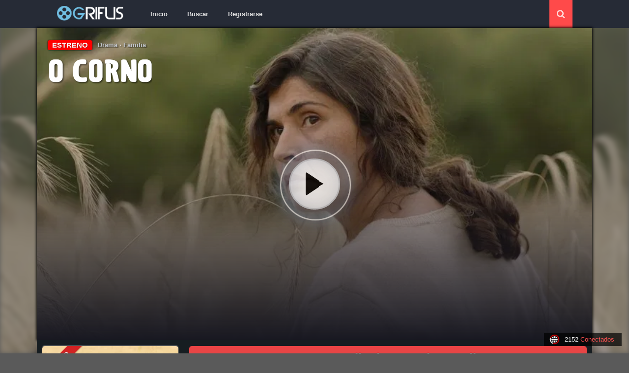

--- FILE ---
content_type: text/html; charset=UTF-8
request_url: https://onlipeli.net/o-corno/
body_size: 29379
content:
<!DOCTYPE html><html lang="es"><head><meta charset="UTF-8"><meta name="viewport" content="width=device-width, initial-scale=1, maximum-scale=1"><meta name="Generator" content="Grifus 4.0.3 and WordPress"><meta name="viewport" content="width=device-width, initial-scale=1, maximum-scale=1"><link rel="shortcut icon" href="https://onlipeli.net/wp-content/themes/Grifus%204.0.3%20Own%20Style/css/3d-glasses.ico" type="image/x-icon" /><base href="https://onlipeli.net"/><meta name="keywords" content="▷ Ver O Corno Película Completa Online Español y Latino Gratis Full HD"/><meta name="theme-color" content="#364054"><meta name="msapplication-navbutton-color" content="#364054"><meta name="apple-mobile-web-app-status-bar-style" content="#364054"><meta name="MobileOptimized" content="width"><meta name="HandheldFriendly" content="true"><meta property="og:image" content="https://image.tmdb.org/t/p/w780/aBg6Gca11TcraoX3uW3REqL5N30.jpg" /><meta property="og:image" content="https://image.tmdb.org/t/p/w300/aBg6Gca11TcraoX3uW3REqL5N30.jpg" /><meta property="og:image" content="https://www.themoviedb.org/t/p/original/6yQoxxt9fzruiVnGSpxcfiZhvGU.jpg" /><meta property="og:image" content="https://www.themoviedb.org/t/p/original/kUGZRMwAK4gpLEdjUlTOG1jqh10.jpg" /><meta property="og:image" content="https://image.tmdb.org/t/p/w300/aBg6Gca11TcraoX3uW3REqL5N30.jpg" /><meta property="og:image" content="https://www.themoviedb.org/t/p/original/6yQoxxt9fzruiVnGSpxcfiZhvGU.jpg" /><meta property="og:image" content="https://www.themoviedb.org/t/p/original/kUGZRMwAK4gpLEdjUlTOG1jqh10.jpg" /><meta name='robots' content='index, follow, max-image-preview:large, max-snippet:-1, max-video-preview:-1' /><link media="all" href="https://onlipeli.net/wp-content/cache/autoptimize/css/autoptimize_a80cbbc093e4e49cf112bc2b39230202.css" rel="stylesheet"><title>▷ Ver O Corno Película Completa Online Español y Latino Gratis Full HD</title><meta name="description" content="✅ Ver O Corno PELICULA COMPLETA en Español Latino Online Gratis ✚ Descarga Completa en Mega Torrent Gratis Full HD ➤¡¡VER AHORA!!.⭐" /><link rel="canonical" href="https://onlipeli.net/o-corno/" /><meta property="og:locale" content="es_ES" /><meta property="og:type" content="article" /><meta property="og:title" content="▷ Ver O Corno Película Completa Online Español y Latino Gratis Full HD" /><meta property="og:description" content="✅ Ver O Corno PELICULA COMPLETA en Español Latino Online Gratis ✚ Descarga Completa en Mega Torrent Gratis Full HD ➤¡¡VER AHORA!!.⭐" /><meta property="og:url" content="https://onlipeli.net/o-corno/" /><meta property="og:site_name" content="🥇 OnliPeli" /><meta property="article:published_time" content="2023-10-07T15:59:13+00:00" /><meta name="author" content="admin" /><meta name="twitter:card" content="summary_large_image" /><meta name="twitter:label1" content="Escrito por" /><meta name="twitter:data1" content="admin" /> <script type="application/ld+json" class="yoast-schema-graph">{"@context":"https://schema.org","@graph":[{"@type":"WebPage","@id":"https://onlipeli.net/o-corno/","url":"https://onlipeli.net/o-corno/","name":"▷ Ver O Corno Película Completa Online Español y Latino Gratis Full HD","isPartOf":{"@id":"https://wordpress-onlipeli.hukoqo.easypanel.host/#website"},"datePublished":"2023-10-07T15:59:13+00:00","dateModified":"2023-10-07T15:59:13+00:00","author":{"@id":"https://wordpress-onlipeli.hukoqo.easypanel.host/#/schema/person/568c2d6deeb959c193b76ffd23b69f3e"},"description":"✅ Ver O Corno PELICULA COMPLETA en Español Latino Online Gratis ✚ Descarga Completa en Mega Torrent Gratis Full HD ➤¡¡VER AHORA!!.⭐","breadcrumb":{"@id":"https://onlipeli.net/o-corno/#breadcrumb"},"inLanguage":"es","potentialAction":[{"@type":"ReadAction","target":["https://onlipeli.net/o-corno/"]}]},{"@type":"BreadcrumbList","@id":"https://onlipeli.net/o-corno/#breadcrumb","itemListElement":[{"@type":"ListItem","position":1,"name":"Portada","item":"https://wordpress-onlipeli.hukoqo.easypanel.host/"},{"@type":"ListItem","position":2,"name":"O Corno"}]},{"@type":"WebSite","@id":"https://wordpress-onlipeli.hukoqo.easypanel.host/#website","url":"https://wordpress-onlipeli.hukoqo.easypanel.host/","name":"🥇 OnliPeli","description":"✅ Peliculas completas online en español y latino full HD","potentialAction":[{"@type":"SearchAction","target":{"@type":"EntryPoint","urlTemplate":"https://wordpress-onlipeli.hukoqo.easypanel.host/?s={search_term_string}"},"query-input":"required name=search_term_string"}],"inLanguage":"es"},{"@type":"Person","@id":"https://wordpress-onlipeli.hukoqo.easypanel.host/#/schema/person/568c2d6deeb959c193b76ffd23b69f3e","name":"admin","image":{"@type":"ImageObject","inLanguage":"es","@id":"https://wordpress-onlipeli.hukoqo.easypanel.host/#/schema/person/image/","url":"https://secure.gravatar.com/avatar/4c943373c937fb5c37a6a11bafbe2566?s=96&d=mm&r=g","contentUrl":"https://secure.gravatar.com/avatar/4c943373c937fb5c37a6a11bafbe2566?s=96&d=mm&r=g","caption":"admin"},"url":"https://onlipeli.net/author/admin/"}]}</script> <link rel='dns-prefetch' href='//ajax.googleapis.com' /><link rel='dns-prefetch' href='//onlipeli.net' /><meta property="og:image" content="https://image.tmdb.org/t/p/w185/e7nbGtDDSpCxhmtndEm79WsiOwJ.jpg" /><meta property="og:image" content="https://image.tmdb.org/t/p/w780/aBg6Gca11TcraoX3uW3REqL5N30.jpg" /><link rel="alternate" type="application/rss+xml" title="🥇 OnliPeli &raquo; Comentario O Corno del feed" href="https://onlipeli.net/o-corno/feed/" /> <script type="64a393bb5a726c2f03f7c119-text/javascript" src="https://ajax.googleapis.com/ajax/libs/jquery/2.1.3/jquery.min.js?ver=2.1.3" id="jquery-js"></script> <link rel="https://api.w.org/" href="https://onlipeli.net/wp-json/" /><link rel="alternate" type="application/json" href="https://onlipeli.net/wp-json/wp/v2/posts/16796" /><link rel="EditURI" type="application/rsd+xml" title="RSD" href="https://onlipeli.net/xmlrpc.php?rsd" /><meta name="generator" content="WordPress 6.4.7" /><link rel='shortlink' href='https://onlipeli.net/?p=16796' /><link rel="alternate" type="application/json+oembed" href="https://onlipeli.net/wp-json/oembed/1.0/embed?url=https%3A%2F%2Fonlipeli.net%2Fo-corno%2F" /><link rel="alternate" type="text/xml+oembed" href="https://onlipeli.net/wp-json/oembed/1.0/embed?url=https%3A%2F%2Fonlipeli.net%2Fo-corno%2F&#038;format=xml" /> <script type="64a393bb5a726c2f03f7c119-text/javascript">document.documentElement.classList.add(
					'jetpack-lazy-images-js-enabled'
				);</script> <meta name="google-site-verification" content="Jjeq56sdVhUeArNn3trY6Yg3nITYnMVT8VZHvPiVKTo" />  <script type="64a393bb5a726c2f03f7c119-text/javascript">!function(f,b,e,v,n,t,s){if(f.fbq)return;n=f.fbq=function(){n.callMethod?
n.callMethod.apply(n,arguments):n.queue.push(arguments)};if(!f._fbq)f._fbq=n;
n.push=n;n.loaded=!0;n.version='2.0';n.queue=[];t=b.createElement(e);t.async=!0;
t.src=v;s=b.getElementsByTagName(e)[0];s.parentNode.insertBefore(t,s)}(window,
document,'script','//connect.facebook.net/en_US/fbevents.js');

fbq('init', '181982322184120');
fbq('track', "PageView");</script> <noscript><img height="1" width="1" style="display:none"
src="https://www.facebook.com/tr?id=181982322184120&ev=PageView&noscript=1"
/></noscript>  <script type="64a393bb5a726c2f03f7c119-text/javascript">var timer = 0;
	var perc = 0;
	function updateProgress(percentage) {
		$('#pbar_innerdiv').css("width", percentage + "%");
		$('#pbar_innertext').text( percentage + "%");
	}
	function animateUpdate() {
		perc++;
		updateProgress(perc);
		if(perc < 100) {
			timer = setTimeout(animateUpdate, 550);
		}
	}
	$(document).ready(function() {
		$('#pbar_outerdiv').click(function() {
			clearTimeout(timer);
			perc = 0;
			animateUpdate();
		});
	});	
$(document).ready(function() {
    $("#arriba").click(function() {
        return $("html, body").animate({
            scrollTop: 0
        }, 1250), !1
    })
});</script> <script type="64a393bb5a726c2f03f7c119-text/javascript">$(document).ready( function() {
	$(".comet").click(function() {
		$('html, body').animate({
			scrollTop: $(".jumbotron").offset().top
		}, 1200);
		
		return false;
	});
});</script> </head><body id="bodyplus"><div id="background-poster1" style="background-image: url(https://image.tmdb.org/t/p/w780/aBg6Gca11TcraoX3uW3REqL5N30.jpg);display: block;"></div><div class="rheader"><div class="box"><div class="left"> <a class="rclic"><b class="icon-bars"></b></a></div><div class="rmenus"><ul id="menu-menu-top" class=""><li id="menu-item-12366" class="menu-item menu-item-type-custom menu-item-object-custom menu-item-home menu-item-12366"><a href="https://onlipeli.net/">Inicio</a></li><li id="menu-item-12367" class="menu-item menu-item-type-post_type menu-item-object-page menu-item-12367"><a href="https://onlipeli.net/buscar/">Buscar</a></li><li id="menu-item-12371" class="menu-item menu-item-type-custom menu-item-object-custom menu-item-12371"><a href="https://onlipeli.net/registrarme/">Registrarse</a></li></ul></div><div class="right"> <a class="rclic2"><b class="icon-search"></b></a></div><div class="rbuscar"><form method="get" id="searchform" action="https://onlipeli.net"><div class="textar"> <input class="buscar" type="text" placeholder="Buscar.." name="s" id="s" value=""></div></form></div><div class="center"> <A href="https://onlipeli.net/"><img src="https://onlipeli.net/wp-content/themes/Grifus%204.0.3%20Own%20Style/images/logo.png" alt="🥇 OnliPeli" /></a></div></div></div><div id="header" class=""><div id="cabeza" class="navegador"><div class="caja"><div class="logo"> <A href="https://onlipeli.net/"><img src="https://onlipeli.net/wp-content/themes/Grifus%204.0.3%20Own%20Style/images/logo.png" alt="🥇 OnliPeli" /></a></div><div class="menu"><ul id="menu-menu-top-1" class=""><li class="menu-item menu-item-type-custom menu-item-object-custom menu-item-home menu-item-12366"><a href="https://onlipeli.net/">Inicio</a></li><li class="menu-item menu-item-type-post_type menu-item-object-page menu-item-12367"><a href="https://onlipeli.net/buscar/">Buscar</a></li><li class="menu-item menu-item-type-custom menu-item-object-custom menu-item-12371"><a href="https://onlipeli.net/registrarme/">Registrarse</a></li></ul></div><div class="buscaicon"><ul><li><a class="buscaboton"><i class="icon-search"></i></a></li></ul></div><div class="usermenuadmin"></div></div></div></div><div id="contenedor"><div class="contenido"><div class="buscaformulario"><form method="get" id="searchform" action="https://onlipeli.net"> <input type="text" placeholder="Buscar.." name="s" id="s" value=""></form></div><div class="container-video"><div class="movie gradient" id="video-container"><div class="playback-animation" id="playback-animation"> <svg class="playback-icons"> <use class="hidden" href="#play-icon"></use> <use href="#pause"></use> </svg></div><video controls class="video" id="video" preload="metadata"> <source src="https://onlipeli.net/player/20-Fox.mp4" type="video/mp4"></video><div class="load-backdrop" id="load-backdrop" style="background-image: url(https://image.tmdb.org/t/p/w780/aBg6Gca11TcraoX3uW3REqL5N30.jpg);filter:brightness(1);"></div><div class="btn-play flex" id="btn-play" onclick="if (!window.__cfRLUnblockHandlers) return false; btnPlay();this.style.display='none'" data-cf-modified-64a393bb5a726c2f03f7c119-=""><div class="icon-play"></div></div><div class="player-title"> <span style="background:red;padding:3px calc(6px + .2vw);border-radius:4px;margin-right:calc(5px + .5vw);font-weight:bolder;text-shadow:1px 1px 1px #00000059;box-shadow:0 0 2px 1px #0000006e;font-size:1.15em;grid-area:estreno">ESTRENO</span> <span style="font-weight:bolder;text-shadow:2px 2px 3px #0000009e;grid-area:generos;white-space:nowrap;overflow:hidden;text-overflow:ellipsis"><a href="https://onlipeli.net/category/drama/" rel="category tag">Drama</a>&nbsp·&nbsp;<a href="https://onlipeli.net/category/familia/" rel="category tag">Familia</a></span> <span style="font-size:calc(25px + 1.4vw);font-weight:bolder;text-shadow:2px 2px 3px #0000008a;display:block;margin-top:10px;grid-area:titulo;white-space:nowrap;overflow:hidden;text-overflow:ellipsis">O Corno</span></div><div class="placeholder" id="placeholder"></div><div class="video-controls hidden" id="video-controls"><div class="left-controls"> <button data-title="Play" id="play" aria-label="Play"> <svg class="playback-icons"> <use href="#play-icon"> <path d="M8.016 5.016l10.969 6.984-10.969 6.984v-13.969z"></path> </use> <use class="hidden" href="#pause"> <path d="M14.016 5.016h3.984v13.969h-3.984v-13.969zM6 18.984v-13.969h3.984v13.969h-3.984z"></path> </use> </svg> </button> <time id="time-elapsed">00:00</time></div><div class="video-progress"> <progress id="progress-bar" value="0" min="0" style="opacity:0"></progress> <input class="seek" id="seek" value="0" min="0" type="range" step="1" style="opacity:0"><div class="width-bar"><div class="progress"></div></div><div class="seek-tooltip" id="seek-tooltip">00:00</div></div><div class="right-controls"><div class="time" style="margin-right:calc(1px + 0.2vw)"> <time id="duration" style="display:none">00:00</time> <time class="timer">00:00</time></div><div class="volume-controls"> <button data-title="Mute" class="volume-button" id="volume-button" aria-label="Mute"> <svg> <use class="hidden" href="#volume-mute"> <svg id="volume-mute" viewBox="0 0 24 24"> <path d="M12 3.984v4.219l-2.109-2.109zM4.266 3l16.734 16.734-1.266 1.266-2.063-2.063q-1.547 1.313-3.656 1.828v-2.063q1.172-0.328 2.25-1.172l-4.266-4.266v6.75l-5.016-5.016h-3.984v-6h4.734l-4.734-4.734zM18.984 12q0-2.391-1.383-4.219t-3.586-2.484v-2.063q3.047 0.656 5.016 3.117t1.969 5.648q0 2.203-1.031 4.172l-1.5-1.547q0.516-1.266 0.516-2.625zM16.5 12q0 0.422-0.047 0.609l-2.438-2.438v-2.203q1.031 0.516 1.758 1.688t0.727 2.344z"></path> </svg> </use> <use class="hidden" href="#volume-low"> <svg id="volume-low" viewBox="0 0 24 24"> <path d="M5.016 9h3.984l5.016-5.016v16.031l-5.016-5.016h-3.984v-6zM18.516 12q0 2.766-2.531 4.031v-8.063q1.031 0.516 1.781 1.711t0.75 2.32z"></path> </svg> </use> <use href="#volume-high"> <svg id="volume-high" viewBox="0 0 24 24"> <path d="M14.016 3.234q3.047 0.656 5.016 3.117t1.969 5.648-1.969 5.648-5.016 3.117v-2.063q2.203-0.656 3.586-2.484t1.383-4.219-1.383-4.219-3.586-2.484v-2.063zM16.5 12q0 2.813-2.484 4.031v-8.063q1.031 0.516 1.758 1.688t0.727 2.344zM3 9h3.984l5.016-5.016v16.031l-5.016-5.016h-3.984v-6z"></path> </svg> </use> </svg> </button> <input class="volume" id="volume" value="1"
 data-mute="0.5" type="range" max="1" min="0" step="0.01"></div> <button data-title="Full Screen" class="fullscreen-button" id="fullscreen-button" aria-label="Full Screen"> <svg> <use href="#fullscreen"> <path d="M14.016 5.016h4.969v4.969h-1.969v-3h-3v-1.969zM17.016 17.016v-3h1.969v4.969h-4.969v-1.969h3zM5.016 9.984v-4.969h4.969v1.969h-3v3h-1.969zM6.984 14.016v3h3v1.969h-4.969v-4.969h1.969z"></path> </use> <use href="#fullscreen-exit" class="hidden"> <path d="M15.984 8.016h3v1.969h-4.969v-4.969h1.969v3zM14.016 18.984v-4.969h4.969v1.969h-3v3h-1.969zM8.016 8.016v-3h1.969v4.969h-4.969v-1.969h3zM5.016 15.984v-1.969h4.969v4.969h-1.969v-3h-3z"></path> </use> </svg> </button></div></div><div class="modal-bottom flex"><div class="content-bottom flex" style="background-image:url(https://image.tmdb.org/t/p/w780/aBg6Gca11TcraoX3uW3REqL5N30.jpg)"><h3>¡Activa tu cuenta GRATIS!</h3><p>Registrate para ver la pelicula completa.</p> <svg xmlns="http://www.w3.org/2000/svg" fill="#000000" viewBox="-1 0 19 19"><path d="M16.417 9.583A7.917 7.917 0 1 1 8.5 1.666a7.917 7.917 0 0 1 7.917 7.917zm-4.23-.585a.476.476 0 0 0-.475-.475h-.7V7.262a2.52 2.52 0 0 0-5.041 0v1.261h-.7a.476.476 0 0 0-.475.475v5.108a.476.476 0 0 0 .475.475h6.44a.477.477 0 0 0 .476-.475zM10.22 7.262v1.261H6.762V7.262a1.73 1.73 0 0 1 3.459 0zm-1.413 4.363v1.309a.317.317 0 1 1-.633 0v-1.309a.79.79 0 1 1 .633 0z"></path></svg> <a class="flex" href="/registrarme?q=O Corno" onclick="if (!window.__cfRLUnblockHandlers) return false; spinLogin()" data-cf-modified-64a393bb5a726c2f03f7c119-="">REGISTRATE AHORA<div class="spin-loading" id="add-spin" style="display:none"></div></a></div></div></div> <svg style="display:none"><defs><symbol id="pause"viewBox="0 0 24 24"><path d="M14.016 5.016h3.984v13.969h-3.984v-13.969zM6 18.984v-13.969h3.984v13.969h-3.984z"></path></symbol><symbol id="play-icon"viewBox="0 0 24 24"><path d="M8.016 5.016l10.969 6.984-10.969 6.984v-13.969z"></path></symbol><symbol id="volume-high"viewBox="0 0 24 24"><path d="M14.016 3.234q3.047 0.656 5.016 3.117t1.969 5.648-1.969 5.648-5.016 3.117v-2.063q2.203-0.656 3.586-2.484t1.383-4.219-1.383-4.219-3.586-2.484v-2.063zM16.5 12q0 2.813-2.484 4.031v-8.063q1.031 0.516 1.758 1.688t0.727 2.344zM3 9h3.984l5.016-5.016v16.031l-5.016-5.016h-3.984v-6z"></path></symbol><symbol id="volume-low"viewBox="0 0 24 24"><path d="M5.016 9h3.984l5.016-5.016v16.031l-5.016-5.016h-3.984v-6zM18.516 12q0 2.766-2.531 4.031v-8.063q1.031 0.516 1.781 1.711t0.75 2.32z"></path></symbol><symbol id="volume-mute"viewBox="0 0 24 24"><path d="M12 3.984v4.219l-2.109-2.109zM4.266 3l16.734 16.734-1.266 1.266-2.063-2.063q-1.547 1.313-3.656 1.828v-2.063q1.172-0.328 2.25-1.172l-4.266-4.266v6.75l-5.016-5.016h-3.984v-6h4.734l-4.734-4.734zM18.984 12q0-2.391-1.383-4.219t-3.586-2.484v-2.063q3.047 0.656 5.016 3.117t1.969 5.648q0 2.203-1.031 4.172l-1.5-1.547q0.516-1.266 0.516-2.625zM16.5 12q0 0.422-0.047 0.609l-2.438-2.438v-2.203q1.031 0.516 1.758 1.688t0.727 2.344z"></path></symbol><symbol id="fullscreen"viewBox="0 0 24 24"><path d="M14.016 5.016h4.969v4.969h-1.969v-3h-3v-1.969zM17.016 17.016v-3h1.969v4.969h-4.969v-1.969h3zM5.016 9.984v-4.969h4.969v1.969h-3v3h-1.969zM6.984 14.016v3h3v1.969h-4.969v-4.969h1.969z"></path></symbol><symbol id="fullscreen-exit"viewBox="0 0 24 24"><path d="M15.984 8.016h3v1.969h-4.969v-4.969h1.969v3zM14.016 18.984v-4.969h4.969v1.969h-3v3h-1.969zM8.016 8.016v-3h1.969v4.969h-4.969v-1.969h3zM5.016 15.984v-1.969h4.969v4.969h-1.969v-3h-3z"></path></symbol></defs></svg> <script type="64a393bb5a726c2f03f7c119-text/javascript">function trailer(){document.querySelector(".container-video .movie").style.cssText="display:none";var e=document.querySelector("#showTrailer iframe"),t=document.querySelector("#showTrailer"),o=document.createElement("iframe");null!==e?console.log("Ya hay un TRAILER"):(o.frameBorder="0",o.setAttribute("allowFullScreen",""),o.setAttribute("src",""),t.appendChild(o),console.log("Se agrego el TRAILER"))}function expandMovie(){var e=document.querySelector("#showTrailer iframe");if(null!==e){var t=e.parentElement;t.removeChild(e)}else console.log("No existe el TRAILER");null!==document.querySelector(".content-bottom")&&document.querySelector('.content-bottom').classList.add("modal-expand");document.querySelector(".info-video").classList.add("grid-fr"),document.querySelector(".container-video").classList.add("movie-expand"),document.querySelector("header").style.cssText="display:none",document.querySelector(".container-video .movie").style.cssText="display:block",document.querySelector(".colum-left").style.cssText="display:none",document.querySelector(".atras").style.cssText="display:block",document.querySelector(".counter").style.cssText="display:none"}function atras(){null!==document.querySelector(".content-bottom")&&document.querySelector('.content-bottom').classList.remove("modal-expand");document.querySelector(".info-video").classList.remove("grid-fr"),document.querySelector(".container-video").classList.remove("movie-expand"),document.querySelector(".colum-left").style.cssText="display:block",document.querySelector("header").style.cssText="display:block",document.querySelector(".atras").style.cssText="display:none",document.querySelector(".counter").style.cssText="display:flex"}function btnPlay(){e.play(),document.querySelector(".movie").classList.remove("gradient"),document.querySelector(".video-progress").style.cssText="pointer-events:auto"}function spinLogin(){document.getElementById("add-spin").classList.add("spin-login")}const e=document.querySelector("video");e.addEventListener("play",e=>{console.log("play"),document.getElementById("placeholder").style.cssText="display:block"}),e.addEventListener("playing",e=>{console.log("playing"),document.getElementById("load-backdrop").style.cssText="display:none",document.getElementById("placeholder").style.cssText="display:none",document.querySelector(".player-title").style.cssText="display:none"}),e.addEventListener("timeupdate",function(){this._startTime||(this._startTime=this.currentTime);var e=this.currentTime-this._startTime;document.querySelector(".progress").style.width=.7+.035*e+"px"});const t=document.querySelector(".modal-bottom");e.addEventListener("timeupdate",function(){this._startTime||(this._startTime=this.currentTime);var e=this.currentTime-this._startTime;if(e>=10){if(t.classList.add("clase-animation"),document.exitFullScreen)return document.exitFullScreen();if(document.webkitExitFullscreen)return document.webkitExitFullscreen();if(document.msExitFullscreen)return document.msExitFullscreen();if(document.mozCancelFullScreen)return document.mozCancelFullScreen()}}),function(e){console.log(`Duracion ${e}`),document.querySelector(".timer").innerHTML=`${e}`}("01:46:22");var divs=document.getElementsByClassName("imagc").length;console.log("Hay "+divs+" elementos"),document.documentElement.style.setProperty("--var-img",9);</script> <script defer src="https://clubpeli.com/wp-content/themes/diddli/files-movie/js-player.js" type="64a393bb5a726c2f03f7c119-text/javascript"></script> </div><div id="single" itemscope itemtype="https://schema.org/Movie"><div itemprop="director" itemscope itemtype="https://schema.org/Person"><meta itemprop="name" content="Jaione Camborda"><meta itemprop="url" content="https://onlipeli.net/director/jaione-camborda/"></div><div itemprop="actors" itemscope itemtype="https://schema.org/Person"><meta itemprop="name" content="Carla Rivas"><meta itemprop="url" content="https://onlipeli.net/actor/carla-rivas/"></div><div itemprop="actors" itemscope itemtype="https://schema.org/Person"><meta itemprop="name" content="Daniela Hernán Marchán"><meta itemprop="url" content="https://onlipeli.net/actor/daniela-hernan-marchan/"></div><div itemprop="actors" itemscope itemtype="https://schema.org/Person"><meta itemprop="name" content="Diego Anido"><meta itemprop="url" content="https://onlipeli.net/actor/diego-anido/"></div><div itemprop="actors" itemscope itemtype="https://schema.org/Person"><meta itemprop="name" content="Janet Novás"><meta itemprop="url" content="https://onlipeli.net/actor/janet-novas/"></div><div itemprop="actors" itemscope itemtype="https://schema.org/Person"><meta itemprop="name" content="José Navarro"><meta itemprop="url" content="https://onlipeli.net/actor/jose-navarro/"></div><div itemprop="actors" itemscope itemtype="https://schema.org/Person"><meta itemprop="name" content="Julia Gómez"><meta itemprop="url" content="https://onlipeli.net/actor/julia-gomez/"></div><div itemprop="actors" itemscope itemtype="https://schema.org/Person"><meta itemprop="name" content="María Lado"><meta itemprop="url" content="https://onlipeli.net/actor/maria-lado/"></div><div itemprop="actors" itemscope itemtype="https://schema.org/Person"><meta itemprop="name" content="Nuria Lestegás"><meta itemprop="url" content="https://onlipeli.net/actor/nuria-lestegas/"></div><div itemprop="actors" itemscope itemtype="https://schema.org/Person"><meta itemprop="name" content="Siobhan Fernándes"><meta itemprop="url" content="https://onlipeli.net/actor/siobhan-fernandes/"></div><div itemscope itemtype="https://schema.org/VideoObject"><meta itemprop="embedUrl" content="https://www.youtube.com/embed/uua7Vqb_vNY"><meta itemprop="name" content="O Corno"><meta itemprop="description" conTent=""><meta itemprop="thumbnailUrl" conTent="https://image.tmdb.org/t/p/w780/aBg6Gca11TcraoX3uW3REqL5N30.jpg"><meta itemprop="uploadDate" content="2023-10-07T10:59:13-05:00"></div><p id="startitle">pelicula completa O Corno en español online,
pelicula completa O Corno en español latino online,
pelicula completa O Corno en español,
pelicula completa O Corno en español latino,
pelicula completa O Corno audio latino,
pelicula completa O Corno audio latino online,
como ver O Corno pelicula completa en español,
como ver O Corno pelicula completa en español latino,
como ver y descargar O Corno pelicula completa en español,
como ver y descargar O Corno pelicula completa en español latino,
ver O Corno pelicula completa en español,
ver O Corno pelicula completa en español latino,
O Corno pelicula completa audio latino,
O Corno pelicula completa 2019,
O Corno pelicula completa en español,
O Corno pelicula completa en español latino,
trailer O Corno,
O Corno trailer,
ver trailer O Corno español,
trailer en español O Corno,
O Corno trailer español latino,
O Corno descargar torrent gratis,
descargar pelicula completa O Corno hd,
descargar O Corno pelicula completa,
descargar O Corno pelicula completa torrent,
descargar O Corno pelicula completa utorrent,
descargar O Corno pelicula completa mega,
descargar O Corno pelicula completa gratis,
O Corno descargar pelicula completa gratis,
O Corno descargar pelicula completa hd,
descargar pelicula O Corno gratis,
descargar pelicula O Corno completa,
en Español, en Español Latino,
en Latino, ver O Corno Online, ver gratis O Corno online, ver pelicula O Corno online,
ver O Corno online megavideo, ver pelicula O Corno online gratis, ver online O Corno,
O Corno online ver pelicula, ver estreno O Corno online, O Corno online ver, O Corno ver online,
Ver Pelicula O Corno Español Latino, Pelicula O Corno Latino Online,
Pelicula O Corno Español Online, Pelicula O Corno Subtitulado,</p><div class="s_left"><div id="uwee" class="sbox"><h1 itemprop="name" class="tito">O Corno</h1><div class="imagen"><div class="fix"> <span class="calidad2">Full HD</span> <img itemprop="image" src="https://image.tmdb.org/t/p/w185/e7nbGtDDSpCxhmtndEm79WsiOwJ.jpg" alt="O Corno" /> <a href="https://onlipeli.net/o-corno/?print=true" rel="nofollow"><i class="icon-printer"></i></a></div> <a class="report" rel="nofollow"><b class="icon-exclamation-circle"></b> Reportar error</a></div><div class="data"><h1 class="t-fix" itemprop="name">O Corno Pelicula Completa Online</h1><div class="futer"><div class="imdb_r" itemtype="https://schema.org/AggregateRating" itemscope="" itemprop="aggregateRating" id="nonefut"> <a href="https://www.imdb.com/title/816888/" target="_blank"><div class="a"> <span itemprop="ratingValue">9.3</span></div> </a><div class="b"><div class="bar"><span style="width: 93%"></span></div> <span class="dato"><a href="https://www.imdb.com/title/816888/" rel="nofollow" target="_blank">IMDB:</a> <b style="margin-right:0">9.3/</b><b itemprop="bestRating">10</b>-<b itemprop="ratingCount" style="margin-right:0;margin-left:1px">173602</b> <b>votos</b></span></div></div><div class="tife"> <b class="icon-time" style="position: relative;float: left;width: 50%;color: #ff4a4a;font-size: 1.5em;text-align: center;margin-top: 9px;"><span style="
 font-size: 0.8em;
 color: white;
 font-family: Arial,&quot;Helvetica Neue&quot;,Helvetica,sans-serif;
 margin-left: 4px;
 top: -2.4px;
 position: relative;
">01:46:22</span></b><i class="calen far fa-calendar-alt"></i> <span style="
 font-size: 1.2em;
 color: white;
 font-family: Arial,&quot;Helvetica Neue&quot;,Helvetica,sans-serif;
 margin-left: 4px;
 top: -.2px;
 position: relative;
 line-height: 38px;
">2023</span></div><div class="content-sc"> <a class="circle-sc" id="fb" href="https://www.facebook.com/sharer/sharer.php?u=https://onlipeli.net/o-corno/" target="_blank"><svg height="25" viewBox="0 0 33 33" width="25" xmlns="http://www.w3.org/2000/svg" xmlns:xlink="http://www.w3.org/1999/xlink"><g><path d="M 17.996,32L 12,32 L 12,16 l-4,0 l0-5.514 l 4-0.002l-0.006-3.248C 11.993,2.737, 13.213,0, 18.512,0l 4.412,0 l0,5.515 l-2.757,0 c-2.063,0-2.163,0.77-2.163,2.209l-0.008,2.76l 4.959,0 l-0.585,5.514L 18,16L 17.996,32z"></path></g></svg></a> <a class="circle-sc" id="pin" href="https://pinterest.com/pin/create/button/?url=https://onlipeli.net/o-corno/&media=https://image.tmdb.org/t/p/w780/aBg6Gca11TcraoX3uW3REqL5N30.jpg&description=Ver O Corno Película Completa Online 2019 en Español en Calidad HD, tambien podrás Descargar la Película Completa por Mega, Utorrent gratis." target="_blank"><svg height="25" viewBox="0 0 33 33" width="25" xmlns="http://www.w3.org/2000/svg" xmlns:xlink="http://www.w3.org/1999/xlink"><g><path d="M 16.5,0C 7.387,0,0,7.387,0,16.5s 7.387,16.5, 16.5,16.5c 9.113,0, 16.5-7.387, 16.5-16.5S 25.613,0, 16.5,0z M 18.1,22.047 c-1.499-0.116-2.128-0.859-3.303-1.573C 14.15,23.863, 13.36,27.113, 11.021,28.81 c-0.722-5.123, 1.060-8.971, 1.888-13.055c-1.411-2.375, 0.17-7.155, 3.146-5.977 c 3.662,1.449-3.171,8.83, 1.416,9.752c 4.79,0.963, 6.745-8.31, 3.775-11.325 c-4.291-4.354-12.491-0.099-11.483,6.135c 0.245,1.524, 1.82,1.986, 0.629,4.090c-2.746-0.609-3.566-2.775-3.46-5.663 c 0.17-4.727, 4.247-8.036, 8.337-8.494c 5.172-0.579, 10.026,1.898, 10.696,6.764 C 26.719,16.527, 23.63,22.474, 18.1,22.047z"></path></g></svg></a> <a class="circle-sc" id="tw" href="https://twitter.com/intent/tweet?url=https://onlipeli.net/o-corno/&text=Ver O Corno Película Completa Online 2019 ⇨" target="_blank"><svg height="25" viewBox="0 0 33 33" width="25" xmlns="http://www.w3.org/2000/svg" xmlns:xlink="http://www.w3.org/1999/xlink"><g><path d="M 32,6.076c-1.177,0.522-2.443,0.875-3.771,1.034c 1.355-0.813, 2.396-2.099, 2.887-3.632 c-1.269,0.752-2.674,1.299-4.169,1.593c-1.198-1.276-2.904-2.073-4.792-2.073c-3.626,0-6.565,2.939-6.565,6.565 c0,0.515, 0.058,1.016, 0.17,1.496c-5.456-0.274-10.294-2.888-13.532-6.86c-0.565,0.97-0.889,2.097-0.889,3.301 c0,2.278, 1.159,4.287, 2.921,5.465c-1.076-0.034-2.088-0.329-2.974-0.821c-0.001,0.027-0.001,0.055-0.001,0.083 c0,3.181, 2.263,5.834, 5.266,6.438c-0.551,0.15-1.131,0.23-1.73,0.23c-0.423,0-0.834-0.041-1.235-0.118 c 0.836,2.608, 3.26,4.506, 6.133,4.559c-2.247,1.761-5.078,2.81-8.154,2.81c-0.53,0-1.052-0.031-1.566-0.092 c 2.905,1.863, 6.356,2.95, 10.064,2.95c 12.076,0, 18.679-10.004, 18.679-18.68c0-0.285-0.006-0.568-0.019-0.849 C 30.007,8.548, 31.12,7.392, 32,6.076z"></path></g></svg></a></div></div> <span class="titulo_o">Título Original: <i itemprop="name">O corno</i>&nbsp;&nbsp;-&nbsp;&nbsp;Fecha de Estreno: <i itemprop="datePublished">2023</i></span><p class="meta" style="display:none"> <span itemprop="contentRating" class="Todos">Todos</span><span> <a href="https://onlipeli.net/fecha-estreno/2023/" rel="tag">2023</a></span><span style="display:none;"><b class="icon-time"></b> <i itemprop="duration">01:46:22</i></span></p><meta itemprop="url" content="https://onlipeli.net/o-corno/" /><meta itemprop="datePublished" content=""/><meta itemprop="genre" content="Drama"><meta itemprop="genre" content="Familia"><div class="imdb_r" itemtype="https://schema.org/AggregateRating" itemscope="" itemprop="aggregateRating" id="delete"> <a href="https://www.imdb.com/title/816888/" target="_blank"><div class="a"> <span itemprop="ratingValue">9.3</span></div> </a><div class="b"><div class="bar"><span style="width: 93%"></span></div> <span class="dato"><a href="https://www.imdb.com/title/816888/" rel="nofollow" target="_blank">IMDB:</a> <b style="margin-right:0">9.3/</b><b itemprop="bestRating">10</b> <b itemprop="ratingCount" style="margin-right:0">173602</b> <b>votos</b></span></div></div><p class="meta_dd" style="height:57.6px;overflow:auto;margin-bottom:2px;"> <b class="icon-film"></b> <strong class="blaki">Bienvenido: </strong> Estas viendo O Corno [Una película que esta Completa] online, además encontraras una gran cantidad de peliculas las cuales estan en diferentes secciones, Películas Subtituladas (Sub español), Peliculas con Audio Castellano (Español), Peliculas en audio Latino, Películas sin limite de tiempo, dividas en diferentes categorías como lo son: Acción, Comedia, Aventura, Guerra (Bélico), Documentales, Ciencia Ficción, Drama, Fantástico, Infantil, Intriga, Terror / Miedo, Romance, Suspenso, Thriller, Western. Peliculas online en HD, 1080px, 720px , y siempre estamos al día con los mejores estrenos a nivel mundial. Pasala bien viendo O Corno completa online.</p><p class="meta_dd limpiar"> <b class="icon-star"></b> <strong class="blaki">Estrellas: </strong> <a href="https://onlipeli.net/star/carla-rivas/" rel="tag">Carla Rivas</a>, <a href="https://onlipeli.net/star/daniela-hernan-marchan/" rel="tag">Daniela Hernán Marchán</a>, <a href="https://onlipeli.net/star/diego-anido/" rel="tag">Diego Anido</a>, <a href="https://onlipeli.net/star/janet-novas/" rel="tag">Janet Novás</a>, <a href="https://onlipeli.net/star/jose-navarro/" rel="tag">José Navarro</a>, <a href="https://onlipeli.net/star/julia-gomez/" rel="tag">Julia Gómez</a>, <a href="https://onlipeli.net/star/maria-lado/" rel="tag">María Lado</a>, <a href="https://onlipeli.net/star/nuria-lestegas/" rel="tag">Nuria Lestegás</a>, <a href="https://onlipeli.net/star/siobhan-fernandes/" rel="tag">Siobhan Fernándes</a>.</p><p class="meta_dd"> <b class="icon-eye"></b> <strong class="blaki">Género: </strong> <i><a href="https://onlipeli.net/category/drama/" rel="category tag">Drama</a>,&nbsp;<a href="https://onlipeli.net/category/familia/" rel="category tag">Familia</a>.</i></p><p class="meta_dd"> <b class="icon-megaphone"></b> <strong class="blaki">Director: </strong> <a href="https://onlipeli.net/director/jaione-camborda/" rel="tag">Jaione Camborda</a>.</p><p class="meta_dd"> <b class="icon-trophy"></b> <strong class="blaki">Premios: </strong> 89 wins &amp; 102 nominations.</p><p class="meta_dd"> <b class="icon-network"></b> <strong class="blaki">Pais: </strong> España.</p></div><p class="disabled" style="letter-spacing:2px">Registrate para ver la pelicula. <a href="/registrarme?q=El Extraño">¡ACCEDER!</a></p><div class="reportform"><h3>Reportar error</h3><form method="post" action="https://onlipeli.net/o-corno/?report=RURBB0H3W9#uwee"><div class="aff"> <select name="asunto"><option value="Agregar película">Agregar película</option><option value="Información incorrecta">Información incorrecta</option><option value="Spam">Spam</option><option value="Otros">Otros</option> </select> <input type="text" name="mail" placeholder="E-mail" required><textarea name="detalles" placeholder="Detalles"></textarea></div><div class="bff"><div class="g-recaptcha" data-sitekey=""></div> <input type="submit" value="Reportar contenido"></div> <input type="hidden" name="titulo" value="O Corno"> <input type="hidden" name="enlace" value="https://onlipeli.net/o-corno/"> <input type="hidden" name="id" value="16796"> <input type="hidden" name="ip" value="18.118.13.222, 172.71.28.152"> <input type="hidden" name="link" value="https://onlipeli.net"> <input type="hidden" name="action" value="send" /></form></div></div><ul class="lista"><li style="box-shadow:0 0 2px 1px rgba(255, 255, 255, 0.7);border:none"><div class="bandera">Idioma</div><div class="servidores flex"><span class="flex" style="flex-grow:1;text-align:center">Descargas<svg viewBox="0 0 24 24"><path fill="#fff" d="M5,20H19V18H5M19,9H15V3H9V9H5L12,16L19,9Z"></path></svg></span></div><span class="bandera">Calidad</span></li><li class="uno"><div class="bandera">Latino</div><div class="servidores flex"> <a href="/mega?q=O Corno"><img class="lazy" src="https://clubpeli.com/wp-content/themes/diddli/assets/images/overlay.png" data-srcset="https://clubpeli.com/wp-content/themes/diddli/assets/images/mega.png" title="Mega">Mega</a> <a href="/torrent?q=O Corno"><img class="lazy" src="https://clubpeli.com/wp-content/themes/diddli/assets/images/overlay.png" data-srcset="https://clubpeli.com/wp-content/themes/diddli/assets/images/torrent.png" title="Torrent">Torrent</a> <a href="/mediafire?q=O Corno"><img class="lazy" src="https://clubpeli.com/wp-content/themes/diddli/assets/images/overlay.png" data-srcset="https://clubpeli.com/wp-content/themes/diddli/assets/images/mediafire.png" title="Mediafire">MediaFire</a> <a href="/drive?q=O Corno"><img class="lazy" src="https://clubpeli.com/wp-content/themes/diddli/assets/images/overlay.png" data-srcset="https://clubpeli.com/wp-content/themes/diddli/assets/images/drive.png" title="Google Drive"><b>Google</b> Drive</a></div><span class="bandera">Full HD</span></li><li class="dos"><div class="bandera">Latino</div><div class="servidores flex"> <a href="/mega?q=O Corno"><img class="lazy" src="https://clubpeli.com/wp-content/themes/diddli/assets/images/overlay.png" data-srcset="https://clubpeli.com/wp-content/themes/diddli/assets/images/mega.png" title="Mega">Mega</a> <a href="/torrent?q=O Corno"><img class="lazy" src="https://clubpeli.com/wp-content/themes/diddli/assets/images/overlay.png" data-srcset="https://clubpeli.com/wp-content/themes/diddli/assets/images/torrent.png" title="Torrent">Torrent</a> <a href="/mediafire?q=O Corno"><img class="lazy" src="https://clubpeli.com/wp-content/themes/diddli/assets/images/overlay.png" data-srcset="https://clubpeli.com/wp-content/themes/diddli/assets/images/mediafire.png" title="Mediafire">MediaFire</a> <a href="/drive?q=O Corno"><img class="lazy" src="https://clubpeli.com/wp-content/themes/diddli/assets/images/overlay.png" data-srcset="https://clubpeli.com/wp-content/themes/diddli/assets/images/drive.png" title="Google Drive"><b>Google</b> Drive</a></div><span class="bandera">HD</span></li><li class="tres"><div class="bandera">Castellano</div><div class="servidores flex"> <a href="/mega?q=O Corno"><img class="lazy" src="https://clubpeli.com/wp-content/themes/diddli/assets/images/overlay.png" data-srcset="https://clubpeli.com/wp-content/themes/diddli/assets/images/mega.png" title="Mega">Mega</a> <a href="/torrent?q=O Corno"><img class="lazy" src="https://clubpeli.com/wp-content/themes/diddli/assets/images/overlay.png" data-srcset="https://clubpeli.com/wp-content/themes/diddli/assets/images/torrent.png" title="Torrent">Torrent</a> <a href="/mediafire?q=O Corno"><img class="lazy" src="https://clubpeli.com/wp-content/themes/diddli/assets/images/overlay.png" data-srcset="https://clubpeli.com/wp-content/themes/diddli/assets/images/mediafire.png" title="Mediafire">MediaFire</a> <a href="/drive?q=O Corno"><img class="lazy" src="https://clubpeli.com/wp-content/themes/diddli/assets/images/overlay.png" data-srcset="https://clubpeli.com/wp-content/themes/diddli/assets/images/drive.png" title="Google Drive"><b>Google</b> Drive</a></div><span class="bandera">Full HD</span></li><li class="cuatro"><div class="bandera">Castellano</div><div class="servidores flex"> <a href="/mega?q=O Corno"><img class="lazy" src="https://clubpeli.com/wp-content/themes/diddli/assets/images/overlay.png" data-srcset="https://clubpeli.com/wp-content/themes/diddli/assets/images/mega.png" title="Mega">Mega</a> <a href="/torrent?q=O Corno"><img class="lazy" src="https://clubpeli.com/wp-content/themes/diddli/assets/images/overlay.png" data-srcset="https://clubpeli.com/wp-content/themes/diddli/assets/images/torrent.png" title="Torrent">Torrent</a> <a href="/mediafire?q=O Corno"><img class="lazy" src="https://clubpeli.com/wp-content/themes/diddli/assets/images/overlay.png" data-srcset="https://clubpeli.com/wp-content/themes/diddli/assets/images/mediafire.png" title="Mediafire">MediaFire</a> <a href="/drive?q=O Corno"><img class="lazy" src="https://clubpeli.com/wp-content/themes/diddli/assets/images/overlay.png" data-srcset="https://clubpeli.com/wp-content/themes/diddli/assets/images/drive.png" title="Google Drive"><b>Google</b> Drive</a></div><span class="bandera">HD</span></li><li class="cinco"><div class="bandera">Subtitulado</div><div class="servidores flex"> <a href="/mega?q=O Corno"><img class="lazy" src="https://clubpeli.com/wp-content/themes/diddli/assets/images/overlay.png" data-srcset="https://clubpeli.com/wp-content/themes/diddli/assets/images/mega.png" title="Mega">Mega</a> <a href="/torrent?q=O Corno"><img class="lazy" src="https://clubpeli.com/wp-content/themes/diddli/assets/images/overlay.png" data-srcset="https://clubpeli.com/wp-content/themes/diddli/assets/images/torrent.png" title="Torrent">Torrent</a> <a href="/mediafire?q=O Corno"><img class="lazy" src="https://clubpeli.com/wp-content/themes/diddli/assets/images/overlay.png" data-srcset="https://clubpeli.com/wp-content/themes/diddli/assets/images/mediafire.png" title="Mediafire">MediaFire</a> <a href="/drive?q=O Corno"><img class="lazy" src="https://clubpeli.com/wp-content/themes/diddli/assets/images/overlay.png" data-srcset="https://clubpeli.com/wp-content/themes/diddli/assets/images/drive.png" title="Google Drive"><b>Google</b> Drive</a></div><span class="bandera">Full HD</span></li></ul><div class="itemmenu"><ul class="idTabs"><li><a href="#cap1" class="selected">Sinopsis</a></li><li><a href="#cap2">Trailers</a></li><li><a href="#cap3">Elenco completo</a></li></ul></div><div class="sbox"><div class="entry-content"><div itemprop="description" id="cap1" style="display:block"><p>Illa de Arousa, 1971. María es una mujer que se gana la vida mariscando. También es conocida en la isla por ayudar a otras mujeres en sus partos con especial dedicación y cuidado. Tras un inesperado suceso, se ve obligada a huir y comienza una peligrosa travesía que le hará luchar por su supervivencia. Buscando su libertad, María decide cruzar la frontera por una de las rutas de contrabando entre Galicia y Portugal.</p></div><div id="cap2"><div class="youtube_id"><iframe class="lazy" width="100%" height="100%" data-src="//www.youtube.com/embed/uua7Vqb_vNY" frameborder="0" allowfullscreen></iframe></div></div><div id="cap3"><div class="metatags"><h3><i class="icon-bullhorn"></i> Director</h3><a href="https://onlipeli.net/director/jaione-camborda/" rel="tag">Jaione Camborda</a></div><div class="metatags"><h3><i class="icon-star"></i> Estrellas</h3><a href="https://onlipeli.net/star/carla-rivas/" rel="tag">Carla Rivas</a> <a href="https://onlipeli.net/star/daniela-hernan-marchan/" rel="tag">Daniela Hernán Marchán</a> <a href="https://onlipeli.net/star/diego-anido/" rel="tag">Diego Anido</a> <a href="https://onlipeli.net/star/janet-novas/" rel="tag">Janet Novás</a> <a href="https://onlipeli.net/star/jose-navarro/" rel="tag">José Navarro</a> <a href="https://onlipeli.net/star/julia-gomez/" rel="tag">Julia Gómez</a> <a href="https://onlipeli.net/star/maria-lado/" rel="tag">María Lado</a> <a href="https://onlipeli.net/star/nuria-lestegas/" rel="tag">Nuria Lestegás</a> <a href="https://onlipeli.net/star/siobhan-fernandes/" rel="tag">Siobhan Fernándes</a></div><div class="metatags"><h3><i class="icon-users"></i> Reparto</h3><a href="https://onlipeli.net/actor/carla-rivas/" rel="tag">Carla Rivas</a> <a href="https://onlipeli.net/actor/daniela-hernan-marchan/" rel="tag">Daniela Hernán Marchán</a> <a href="https://onlipeli.net/actor/diego-anido/" rel="tag">Diego Anido</a> <a href="https://onlipeli.net/actor/janet-novas/" rel="tag">Janet Novás</a> <a href="https://onlipeli.net/actor/jose-navarro/" rel="tag">José Navarro</a> <a href="https://onlipeli.net/actor/julia-gomez/" rel="tag">Julia Gómez</a> <a href="https://onlipeli.net/actor/maria-lado/" rel="tag">María Lado</a> <a href="https://onlipeli.net/actor/nuria-lestegas/" rel="tag">Nuria Lestegás</a> <a href="https://onlipeli.net/actor/siobhan-fernandes/" rel="tag">Siobhan Fernándes</a></div></div></div></div><div id="backdrops" class="galeria"><div class="galeria_img"><img itemprop="image" src="https://image.tmdb.org/t/p/w300/aBg6Gca11TcraoX3uW3REqL5N30.jpg" alt="O Corno" /></div><div class="galeria_img"><img itemprop="image" src="https://www.themoviedb.org/t/p/original/6yQoxxt9fzruiVnGSpxcfiZhvGU.jpg" alt="O Corno" /></div><div class="galeria_img"><img itemprop="image" src="https://www.themoviedb.org/t/p/original/kUGZRMwAK4gpLEdjUlTOG1jqh10.jpg" alt="O Corno" /></div><div class="galeria_img"><img itemprop="image" src="https://image.tmdb.org/t/p/w300/aBg6Gca11TcraoX3uW3REqL5N30.jpg" alt="O Corno" /></div><div class="galeria_img"><img itemprop="image" src="https://www.themoviedb.org/t/p/original/6yQoxxt9fzruiVnGSpxcfiZhvGU.jpg" alt="O Corno" /></div><div class="galeria_img"><img itemprop="image" src="https://www.themoviedb.org/t/p/original/kUGZRMwAK4gpLEdjUlTOG1jqh10.jpg" alt="O Corno" /></div></div><div class="nodata"> No links available</div><div class="nodata"> No downloads available</div><div class="realse"> <a class="ssocial facebook" href="javascript: void(0);" onclick="if (!window.__cfRLUnblockHandlers) return false; window.open ('http://www.facebook.com/sharer.php?u=https://onlipeli.net/o-corno/', 'Facebook', 'toolbar=0, status=0, width=650, height=450');" data-cf-modified-64a393bb5a726c2f03f7c119-=""><b class="icon-facebook"></b> Compartir</a> <a class="ssocial twitter" href="javascript: void(0);" onclick="if (!window.__cfRLUnblockHandlers) return false; window.open ('https://twitter.com/intent/tweet?text=O Corno&amp;url=https://onlipeli.net/o-corno/', 'Twitter', 'toolbar=0, status=0, width=650, height=450');" data-rurl="https://onlipeli.net/o-corno/" data-cf-modified-64a393bb5a726c2f03f7c119-=""><b class="icon-twitter"></b> Twittear</a></div><script src="/cdn-cgi/scripts/7d0fa10a/cloudflare-static/rocket-loader.min.js" data-cf-settings="64a393bb5a726c2f03f7c119-|49"></script><div class="comentarios" onload="fetchBookmark()"><div class="containerfb"><div class="marketing"><div class="col12"><h3 style="
 font-size: 22px;
 font-weight: 700;
 max-height: 80px;
 padding: 12px 0 12px 15px;
 text-shadow: 3px 2px 2px rgba(0,0,0,1);
 color: #fff;
 background-color: #337ab7;
 overflow: hidden;
 text-overflow: ellipsis;
 border-top-left-radius: 0.2em;
 border-top-right-radius: 0.2em;
">Comentarios</h3><div class="top"> <strong style="color:#333;margin-left: 10px;">16 Comentarios </strong> <a href="#comet" class="comet" type="button" style="
 float: right;
 color: #337ab7;
 font-weight: bold;
 margin-right: 10px;
">Añadir Comentario</a></div><div class="well"><div class="wela"><img class="img lazy" data-srcset="https://onlipeli.net/wp-content/themes/Grifus%204.0.3%20Own%20Style/css/comment/1.jpg" alt="" scale="0"><a>Louisa Danna</a><p>No me la espere asi, esta super buenasa.</p><a>Responder</a> · <a class="like"><i></i> 22</a> · <a>Me Gusta</a> ·  4 hrs</div></div><div class="well"><div class="wela"><img class="img lazy" data-srcset="https://onlipeli.net/wp-content/themes/Grifus%204.0.3%20Own%20Style/css/comment/2.png" alt="" scale="0"><a>Mayra Sandra</a><p>Aayyyyyy muchas gracias la estuve buscando como loca XD.</p><a>Responder</a> · <a class="like"><i></i> 34</a> · <a>Me Gusta</a> ·  2 hrs</div><ul><li><div class="wela"> <a class="image"><img class="img lazy" data-srcset="https://onlipeli.net/wp-content/themes/Grifus%204.0.3%20Own%20Style/css/comment/3.jpg" alt="" scale="0"></a><div class="postContainer"> <a>Gianina AK</a><p>Jajajaja igual yo, muchas gracias x subirla.</p><div class="bottom" style="color: #9197a3;"> <a>Responder</a> · <a class="like"><i></i> 9</a> · <a>Me Gusta</a> ·  1 hrs</div></div></div></li></ul></div><div class="well"><div class="wela"><img class="img lazy" data-srcset="https://onlipeli.net/wp-content/themes/Grifus%204.0.3%20Own%20Style/css/comment/4.jpg" alt="" scale="0"><a>Mia Alejandra</a><p> Muchas gracias, esta super la película.</p><a>Responder</a> · <a class="like"><i></i> 43</a> · <a>Me Gusta</a> ·  52 min</div></div><div class="well"><div class="wela"><img class="img lazy" data-srcset="https://onlipeli.net/wp-content/themes/Grifus%204.0.3%20Own%20Style/css/comment/5.jpg" alt="" scale="0"><a>Paola</a><p>Esta muy buena la pelicula THANKS.</p><a>Responder</a> · <a class="like"><i></i> 34</a> · <a>Me Gusta</a> ·  48 min</div></div><div class="well"><div class="wela"><img class="img lazy" data-srcset="https://onlipeli.net/wp-content/themes/Grifus%204.0.3%20Own%20Style/css/comment/6.jpg" alt="" scale="0"><a>Angello Sousa</a><p>Alguien sabe si esta en buena calidad?</p><a>Responder</a> · <a class="like"><i></i> 20</a> · <a>Me Gusta</a> ·  42 min</div><ul><li><div class="wela"> <a class="image"><img class="img lazy" data-srcset="https://onlipeli.net/wp-content/themes/Grifus%204.0.3%20Own%20Style/css/comment/7.jpg" alt="" scale="0"></a><div class="postContainer"> <a>Rouse Solar</a><p>Si, yo la mire en HD, pero primero deje que cargue un buen rato para que no se me pausara cuando este viendo.</p><div class="bottom" style="color: #9197a3;"> <a>Responder</a> · <a class="like"><i></i> 11</a> · <a>Me Gusta</a> ·  36 min</div></div></div></li></ul></div><div class="well"><div class="wela"><img class="img lazy" data-srcset="https://onlipeli.net/wp-content/themes/Grifus%204.0.3%20Own%20Style/css/comment/8.jpg" alt="" scale="0"><a>Franco Torres</a><p>¡Geniaaaall! Sin palabras me dejo la peli.</p><a>Responder</a> · <a class="like"><i></i> 22</a> · <a>Me Gusta</a> ·  30 min</div></div><div class="well"><div class="wela"><img class="img lazy" data-srcset="https://onlipeli.net/wp-content/themes/Grifus%204.0.3%20Own%20Style/css/comment/9.jpg" alt="" scale="0"><a>Paul Castillo</a><p>Saliendo de trabajar la veo, parece estar muy buena la peli.</p><a>Responder</a> · <a class="like"><i></i> 43</a> · <a>Me Gusta</a> ·  28 min</div></div><div class="well"><div class="wela"><img class="img lazy" data-srcset="https://onlipeli.net/wp-content/themes/Grifus%204.0.3%20Own%20Style/css/comment/10.jpg" alt="" scale="0"><a>Cristhian Ps</a><p>Muchas pero muchas gracias sigan asi, esta muy buena la pelicula.</p><a>Responder</a> · <a class="like"><i></i> 34</a> · <a>Me Gusta</a> ·  25 min</div></div><div class="well"><div class="wela"><img class="img lazy" data-srcset="https://onlipeli.net/wp-content/themes/Grifus%204.0.3%20Own%20Style/css/comment/11.jpg" alt="" scale="0"><a>Daniela Biscohf</a><p>De lo mejor, sin comentarios.</p><a>Responder</a> · <a class="like"><i></i> 22</a> · <a>Me Gusta</a> ·  22 min</div></div><div class="well"><div class="wela"><img class="img lazy" data-srcset="https://onlipeli.net/wp-content/themes/Grifus%204.0.3%20Own%20Style/css/comment/12.jpg" alt="" scale="0"><a>Eduardo Siuas</a><p>Me pide que me registre, alguien se registro?</p><a>Responder</a> · <a class="like"><i></i> 15</a> · <a>Me Gusta</a> ·  19 min</div><ul><li><div class="wela"> <a class="image"><img class="img lazy" data-srcset="https://onlipeli.net/wp-content/themes/Grifus%204.0.3%20Own%20Style/css/comment/13.jpg" alt="" scale="0"></a><div class="postContainer"> <a>Daniela Molla</a><p>Si, es necesario registrarse. Asi pude ver la pelicula.</p><div class="bottom" style="color: #9197a3;"> <a>Responder</a> · <a class="like"><i></i> 6</a> · <a>Me Gusta</a> ·  15 min</div></div></div></li><li><div class="wela"> <a class="image"><img class="img lazy" data-srcset="https://onlipeli.net/wp-content/themes/Grifus%204.0.3%20Own%20Style/css/comment/12.jpg" alt="" scale="0"></a><div class="postContainer"> <a>Eduardo Siuas</a><p>Gracias, ya estoy viendo.</p><div class="bottom" style="color: #9197a3;"> <a>Responder</a> · <a class="like"><i></i> 3</a> · <a>Me Gusta</a> ·  5 min</div></div></div></li></ul></div><div class="well"><div class="wela"><img class="img lazy" data-srcset="https://onlipeli.net/wp-content/themes/Grifus%204.0.3%20Own%20Style/css/comment/15.jpg" alt="" scale="0"><a>Martin Salas</a><p>Buenisimo se ve perfecto, gracias por compartirla.</p><a>Responder</a> · <a class="like"><i></i> 12</a> · <a>Me Gusta</a> ·  4 min</div></div><div id="bookmarkResult"></div></div></div><div class="ronci"><div class="jumbotron"><div class="comments-title">16 Comentarios</div><form action="#" method="get" id="bookmarkForm"><div class="form-group"> <input placeholder="Escribe un comentario ..." type="text" class="form-control" id="siteName" required></div><div class="form-group"> <input placeholder="Su nombre" type="url " class="form-controlno" id="siteUrl" required></div><div class="commbt"> <button class="btnfb btn-primary">Comentar</button></div></form></div></div></div></div><div class="s_right"> <a class="ssocial facebook" href="javascript: void(0);" onclick="if (!window.__cfRLUnblockHandlers) return false; window.open ('http://www.facebook.com/sharer.php?u=https://onlipeli.net/o-corno/', 'Facebook', 'toolbar=0, status=0, width=650, height=450');" data-cf-modified-64a393bb5a726c2f03f7c119-=""><b class="icon-facebook"></b> Compartir</a> <a class="ssocial twitter" href="javascript: void(0);" onclick="if (!window.__cfRLUnblockHandlers) return false; window.open ('https://twitter.com/intent/tweet?text=O Corno&amp;url=https://onlipeli.net/o-corno/', 'Twitter', 'toolbar=0, status=0, width=650, height=450');" data-rurl="https://onlipeli.net/o-corno/" data-cf-modified-64a393bb5a726c2f03f7c119-=""><b class="icon-twitter"></b> Twittear</a><div class="categorias"><h3>Géneros <span class="icon-sort"></span></h3><ul class="scrolling cat"><li class="cat-item cat-item-2"><a href="https://onlipeli.net/category/accion/">Acción</a> <span>399</span></li><li class="cat-item cat-item-6292"><a href="https://onlipeli.net/category/adolescencia/">Adolescencia</a> <span>57</span></li><li class="cat-item cat-item-7919"><a href="https://onlipeli.net/category/amistad/">Amistad</a> <span>74</span></li><li class="cat-item cat-item-55"><a href="https://onlipeli.net/category/animacion/">Animación</a> <span>195</span></li><li class="cat-item cat-item-54"><a href="https://onlipeli.net/category/aventura/">Aventura</a> <span>338</span></li><li class="cat-item cat-item-19043"><a href="https://onlipeli.net/category/belica/">Bélica</a> <span>22</span></li><li class="cat-item cat-item-8075"><a href="https://onlipeli.net/category/biografico/">Biografico</a> <span>36</span></li><li class="cat-item cat-item-9"><a href="https://onlipeli.net/category/ciencia-ficcion/">Ciencia ficción</a> <span>181</span></li><li class="cat-item cat-item-10784"><a href="https://onlipeli.net/category/ciencia-ficcion-2/">CIENCIA FICCION</a> <span>3</span></li><li class="cat-item cat-item-31261"><a href="https://onlipeli.net/category/cocina/">Cocina</a> <span>1</span></li><li class="cat-item cat-item-24"><a href="https://onlipeli.net/category/comedia/">Comedia</a> <span>646</span></li><li class="cat-item cat-item-15409"><a href="https://onlipeli.net/category/comic/">Comic</a> <span>10</span></li><li class="cat-item cat-item-207"><a href="https://onlipeli.net/category/crimen/">Crimen</a> <span>151</span></li><li class="cat-item cat-item-24420"><a href="https://onlipeli.net/category/deporte/">Deporte</a> <span>2</span></li><li class="cat-item cat-item-569"><a href="https://onlipeli.net/category/documental/">Documental</a> <span>74</span></li><li class="cat-item cat-item-3"><a href="https://onlipeli.net/category/drama/">Drama</a> <span>991</span></li><li class="cat-item cat-item-56"><a href="https://onlipeli.net/category/familia/">Familia</a> <span>305</span></li><li class="cat-item cat-item-123"><a href="https://onlipeli.net/category/fantasia/">Fantasía</a> <span>224</span></li><li class="cat-item cat-item-1555"><a href="https://onlipeli.net/category/guerra/">Guerra</a> <span>22</span></li><li class="cat-item cat-item-553"><a href="https://onlipeli.net/category/historia/">Historia</a> <span>63</span></li><li class="cat-item cat-item-7476"><a href="https://onlipeli.net/category/horror/">Horror</a> <span>9</span></li><li class="cat-item cat-item-7855"><a href="https://onlipeli.net/category/infantil/">Infantil</a> <span>18</span></li><li class="cat-item cat-item-32031"><a href="https://onlipeli.net/category/inmigracion/">Inmigracion</a> <span>1</span></li><li class="cat-item cat-item-8739"><a href="https://onlipeli.net/category/intriga/">Intriga</a> <span>37</span></li><li class="cat-item cat-item-10"><a href="https://onlipeli.net/category/misterio/">Misterio</a> <span>85</span></li><li class="cat-item cat-item-615"><a href="https://onlipeli.net/category/musica/">Música</a> <span>83</span></li><li class="cat-item cat-item-23118"><a href="https://onlipeli.net/category/pelicula-de-tv/">Película de TV</a> <span>2</span></li><li class="cat-item cat-item-10331"><a href="https://onlipeli.net/category/psicologico/">Psicologico</a> <span>2</span></li><li class="cat-item cat-item-9175"><a href="https://onlipeli.net/category/religion/">Religion</a> <span>13</span></li><li class="cat-item cat-item-25"><a href="https://onlipeli.net/category/romance/">Romance</a> <span>226</span></li><li class="cat-item cat-item-6467"><a href="https://onlipeli.net/category/serie-tv/">Serie TV</a> <span>4</span></li><li class="cat-item cat-item-1"><a href="https://onlipeli.net/category/sin-categoria/">Sin categoría</a> <span>17</span></li><li class="cat-item cat-item-10186"><a href="https://onlipeli.net/category/social/">Social</a> <span>3</span></li><li class="cat-item cat-item-2621"><a href="https://onlipeli.net/category/sport/">Sport</a> <span>3</span></li><li class="cat-item cat-item-11"><a href="https://onlipeli.net/category/suspense/">Suspense</a> <span>436</span></li><li class="cat-item cat-item-1127"><a href="https://onlipeli.net/category/terror/">Terror</a> <span>323</span></li><li class="cat-item cat-item-4"><a href="https://onlipeli.net/category/thriller/">Thriller</a> <span>345</span></li><li class="cat-item cat-item-5"><a href="https://onlipeli.net/category/uncategorized/">Uncategorized</a> <span>13</span></li><li class="cat-item cat-item-25320"><a href="https://onlipeli.net/category/venganza/">Venganza</a> <span>1</span></li><li class="cat-item cat-item-16429"><a href="https://onlipeli.net/category/western/">Western</a> <span>6</span></li></ul></div><div class="filtro_y"><h3>Año de estreno <span class="icon-sort"></span></h3><ul class="scrolling"><li><a href="https://onlipeli.net/fecha-estreno/zara-zoe/">Zara Zoe</a></li><li><a href="https://onlipeli.net/fecha-estreno/xavier-gouault/">Xavier Gouault</a></li><li><a href="https://onlipeli.net/fecha-estreno/teresa-palmer/">Teresa Palmer</a></li><li><a href="https://onlipeli.net/fecha-estreno/sullivan-stapleton/">Sullivan Stapleton</a></li><li><a href="https://onlipeli.net/fecha-estreno/sophia-forrest/">Sophia Forrest</a></li><li><a href="https://onlipeli.net/fecha-estreno/sam-neill/">Sam Neill</a></li><li><a href="https://onlipeli.net/fecha-estreno/justine-jones/">Justine Jones</a></li><li><a href="https://onlipeli.net/fecha-estreno/henry-nixon/">Henry Nixon</a></li><li><a href="https://onlipeli.net/fecha-estreno/genevieve-morris/">Genevieve Morris</a></li><li><a href="https://onlipeli.net/fecha-estreno/charles-russell/">Charles Russell</a></li><li><a href="https://onlipeli.net/fecha-estreno/aaron-glenane/">Aaron Glenane</a></li><li><a href="https://onlipeli.net/fecha-estreno/2922/">2922</a></li><li><a href="https://onlipeli.net/fecha-estreno/2026/">2026</a></li><li><a href="https://onlipeli.net/fecha-estreno/2025/">2025</a></li><li><a href="https://onlipeli.net/fecha-estreno/2024/">2024</a></li><li><a href="https://onlipeli.net/fecha-estreno/2023/">2023</a></li><li><a href="https://onlipeli.net/fecha-estreno/2022/">2022</a></li><li><a href="https://onlipeli.net/fecha-estreno/2021/">2021</a></li><li><a href="https://onlipeli.net/fecha-estreno/2020/">2020</a></li><li><a href="https://onlipeli.net/fecha-estreno/2019/">2019</a></li><li><a href="https://onlipeli.net/fecha-estreno/2018/">2018</a></li><li><a href="https://onlipeli.net/fecha-estreno/2017/">2017</a></li><li><a href="https://onlipeli.net/fecha-estreno/2016/">2016</a></li><li><a href="https://onlipeli.net/fecha-estreno/2015/">2015</a></li><li><a href="https://onlipeli.net/fecha-estreno/2014/">2014</a></li><li><a href="https://onlipeli.net/fecha-estreno/2013/">2013</a></li><li><a href="https://onlipeli.net/fecha-estreno/2012/">2012</a></li><li><a href="https://onlipeli.net/fecha-estreno/2011/">2011</a></li><li><a href="https://onlipeli.net/fecha-estreno/2010/">2010</a></li><li><a href="https://onlipeli.net/fecha-estreno/2009/">2009</a></li><li><a href="https://onlipeli.net/fecha-estreno/2008/">2008</a></li><li><a href="https://onlipeli.net/fecha-estreno/2007/">2007</a></li><li><a href="https://onlipeli.net/fecha-estreno/2003/">2003</a></li><li><a href="https://onlipeli.net/fecha-estreno/2001/">2001</a></li></ul></div></div></div><div class="slider_box" style="margin-bottom: 25px;"><div class="head_slider"><h3>Películas relacionadas</h3><div class="controles"> <a class="prev btn"><b class="icon-angle-left"></b></a> <a class="play btn"><b class="icon-playback-play"></b></a> <a class="next btn"><b class="icon-angle-right"></b></a></div></div><div id="slider1" class="owl-carousel owl-theme"><div class="item"><div class="imagens"> <a href="https://onlipeli.net/a-todos-los-chicos-3-para-siempre/"><img class="lazy" data-src="https://image.tmdb.org/t/p/w185/zdkJs9j6yKo9di0kjtctM01fSMv.jpg" data-srcset="" alt="A Todos Los Chicos 3 : Para Siempre" width="100%" height="100%" /></a> <span class="imdb"><b><b class="icon-star"></b></b> 9.5</span></div> <span class="ttps">A Todos Los Chicos 3 : Para Siempre</span> <span class="ytps">2021</span></div><div class="item"><div class="imagens"> <a href="https://onlipeli.net/michelangelo-infinito/"><img class="lazy" data-src="https://image.tmdb.org/t/p/w185/wWwIGkMOA7uqJhBwO4kjTOztwKa.jpg" data-srcset="" alt="Michelangelo Infinito" width="100%" height="100%" /></a> <span class="imdb"><b><b class="icon-star"></b></b> 7.6</span></div> <span class="ttps">Michelangelo Infinito</span> <span class="ytps">2019</span></div><div class="item"><div class="imagens"> <a href="https://onlipeli.net/esto-no-es-berlin/"><img class="lazy" data-src="https://image.tmdb.org/t/p/w185/39ugIyaF91SnIS8y7xVuSNE2Hz7.jpg" data-srcset="" alt="Esto no es Berlín" width="100%" height="100%" /></a> <span class="imdb"><b><b class="icon-star"></b></b> 6.9</span></div> <span class="ttps">Esto no es Berlín</span> <span class="ytps">2019</span></div><div class="item"><div class="imagens"> <a href="https://onlipeli.net/solo-una-vez/"><img class="lazy" data-src="https://image.tmdb.org/t/p/w185/xdUvxxTSzZYz2LeSbyEld7JZYmp.jpg" data-srcset="" alt="Solo una vez" width="100%" height="100%" /></a> <span class="imdb"><b><b class="icon-star"></b></b> 9.5</span></div> <span class="ttps">Solo una vez</span> <span class="ytps">2021</span></div><div class="item"><div class="imagens"> <a href="https://onlipeli.net/annette/"><img class="lazy" data-src="https://image.tmdb.org/t/p/w185/zUFe1QEycCE99qKUGV25Kb3Skhj.jpg" data-srcset="" alt="Annette" width="100%" height="100%" /></a> <span class="imdb"><b><b class="icon-star"></b></b> 8.2</span></div> <span class="ttps">Annette</span> <span class="ytps">2021</span></div><div class="item"><div class="imagens"> <a href="https://onlipeli.net/el-libro-de-clarence/"><img class="lazy" data-src="https://image.tmdb.org/t/p/w185/hZuq34U1dWuIIWgTa6wZNPeDinS.jpg" data-srcset="" alt="El Libro de Clarence" width="100%" height="100%" /></a> <span class="imdb"><b><b class="icon-star"></b></b> 9.1</span></div> <span class="ttps">El Libro de Clarence</span> <span class="ytps">2024</span></div><div class="item"><div class="imagens"> <a href="https://onlipeli.net/las-cuatro-hijas/"><img class="lazy" data-src="https://image.tmdb.org/t/p/w185/pEP7n1xxaDTlRIz2dk1VG4XnaVq.jpg" data-srcset="" alt="Las cuatro hijas" width="100%" height="100%" /></a> <span class="imdb"><b><b class="icon-star"></b></b> 9.2</span></div> <span class="ttps">Las cuatro hijas</span> <span class="ytps">2023</span></div><div class="item"><div class="imagens"> <a href="https://onlipeli.net/tadeo-jones-3-la-maldicion-de-la-momia/"><img class="lazy" data-src="https://image.tmdb.org/t/p/w185/62Ron1lM4VWVqnEvjwwhtkdbEZz.jpg" data-srcset="" alt="Tadeo Jones 3: La Maldición de la Momia" width="100%" height="100%" /></a> <span class="imdb"><b><b class="icon-star"></b></b> 9.1</span></div> <span class="ttps">Tadeo Jones 3: La Maldición de la Momia</span> <span class="ytps">2022</span></div><div class="item"><div class="imagens"> <a href="https://onlipeli.net/el-escandalo/"><img class="lazy" data-src="https://image.tmdb.org/t/p/w185/w5rQ4IL2iZ9UMjXhIkyncePSC5D.jpg" data-srcset="" alt="El Escándalo" width="100%" height="100%" /></a> <span class="imdb"><b><b class="icon-star"></b></b> 7.2</span></div> <span class="ttps">El Escándalo</span> <span class="ytps">2019</span></div><div class="item"><div class="imagens"> <a href="https://onlipeli.net/moonfall/"><img class="lazy" data-src="https://image.tmdb.org/t/p/w185/putDqnndrdRzRRy5sVPYMH5FTjI.jpg" data-srcset="" alt="Moonfall" width="100%" height="100%" /></a> <span class="imdb"><b><b class="icon-star"></b></b> 8.5</span></div> <span class="ttps">Moonfall</span> <span class="ytps">2022</span></div><div class="item"><div class="imagens"> <a href="https://onlipeli.net/trece-vidas/"><img class="lazy" data-src="https://image.tmdb.org/t/p/w185/lZeiGjMdsppekj8biFlSLw5KwDB.jpg" data-srcset="" alt="Trece Vidas" width="100%" height="100%" /></a> <span class="imdb"><b><b class="icon-star"></b></b> 9.1</span></div> <span class="ttps">Trece Vidas</span> <span class="ytps">2022</span></div><div class="item"><div class="imagens"> <a href="https://onlipeli.net/sombra/"><img class="lazy" data-src="https://image.tmdb.org/t/p/w185/5YWZ8fwOhsADphGIrOBbKr7oBSG.jpg" data-srcset="" alt="Sombra" width="100%" height="100%" /></a> <span class="imdb"><b><b class="icon-star"></b></b> 6.8</span></div> <span class="ttps">Sombra</span> <span class="ytps">2019</span></div><div class="item"><div class="imagens"> <a href="https://onlipeli.net/un-pequeno-mundo/"><img class="lazy" data-src="https://image.tmdb.org/t/p/w185/6U3piNgGd2V7EEClNsXPzTTWotG.jpg" data-srcset="" alt="Un Pequeño Mundo" width="100%" height="100%" /></a> <span class="imdb"><b><b class="icon-star"></b></b> 9.2</span></div> <span class="ttps">Un Pequeño Mundo</span> <span class="ytps">2022</span></div><div class="item"><div class="imagens"> <a href="https://onlipeli.net/vivir-dos-veces/"><img class="lazy" data-src="https://image.tmdb.org/t/p/w185/y5RpwmER6iC1ZS9uewc4VMxYz4g.jpg" data-srcset="" alt="Vivir Dos Veces" width="100%" height="100%" /></a> <span class="imdb"><b><b class="icon-star"></b></b> 7.1</span></div> <span class="ttps">Vivir Dos Veces</span> <span class="ytps">2019</span></div><div class="item"><div class="imagens"> <a href="https://onlipeli.net/el-secreto-de-las-abejas/"><img class="lazy" data-src="https://image.tmdb.org/t/p/w185/5wPKmDAF8A34vLCJ79Gl3xGfNyX.jpg" data-srcset="" alt="El Secreto de las Abejas" width="100%" height="100%" /></a> <span class="imdb"><b><b class="icon-star"></b></b> 6.5</span></div> <span class="ttps">El Secreto de las Abejas</span> <span class="ytps">2019</span></div><div class="item"><div class="imagens"> <a href="https://onlipeli.net/red-rocket/"><img class="lazy" data-src="https://image.tmdb.org/t/p/w185/345gLhiNpItU1ICx8OxJQwjgPmH.jpg" data-srcset="" alt="Red Rocket" width="100%" height="100%" /></a> <span class="imdb"><b><b class="icon-star"></b></b> 9.4</span></div> <span class="ttps">Red Rocket</span> <span class="ytps">2022</span></div><div class="item"><div class="imagens"> <a href="https://onlipeli.net/sinonimos/"><img class="lazy" data-src="https://image.tmdb.org/t/p/w185/4Jh2h0XsUBFxxeRgDUdfrDjVgFz.jpg" data-srcset="" alt="Sinónimos" width="100%" height="100%" /></a> <span class="imdb"><b><b class="icon-star"></b></b> 6.8</span></div> <span class="ttps">Sinónimos</span> <span class="ytps">2020</span></div><div class="item"><div class="imagens"> <a href="https://onlipeli.net/doubles-vies/"><img class="lazy" data-src="https://image.tmdb.org/t/p/w185/gWZUCupTs7lILnkspa5aJYZooP0.jpg" data-srcset="" alt="Doubles Vies" width="100%" height="100%" /></a> <span class="imdb"><b><b class="icon-star"></b></b> 7.3</span></div> <span class="ttps">Doubles Vies</span> <span class="ytps">2019</span></div><div class="item"><div class="imagens"> <a href="https://onlipeli.net/el-cuartel-secreto/"><img class="lazy" data-src="https://image.tmdb.org/t/p/w185/hpH62pdEhkeXnbj4qchqz4QssuR.jpg" data-srcset="" alt="El Cuartel Secreto" width="100%" height="100%" /></a> <span class="imdb"><b><b class="icon-star"></b></b> 9.2</span></div> <span class="ttps">El Cuartel Secreto</span> <span class="ytps">2022</span></div><div class="item"><div class="imagens"> <a href="https://onlipeli.net/la-mujer-en-la-ventana/"><img class="lazy" data-src="https://image.tmdb.org/t/p/w185/gUnMWEtz07x5ZeNT7dOZpvDK8Hb.jpg" data-srcset="" alt="La Mujer En La Ventana" width="100%" height="100%" /></a> <span class="imdb"><b><b class="icon-star"></b></b> 9.6</span></div> <span class="ttps">La Mujer En La Ventana</span> <span class="ytps">2021</span></div></div></div><div id="counter" data-min="12234" data-max="12733"> <span class="globe"> <span class="fa fa-globe"></span> </span> <span class="counter-value"><script type="64a393bb5a726c2f03f7c119-text/javascript">document.write(Math.floor(Math.random()*12733));</script></span> Conectados</div><div id="footer" class=""> <span class="texto"> <B>🥇 OnliPeli</B> &copy; 2026 Todos los derechos reservados</span> <span class="copyright"> <a href="https://onlipeli.net/dmca/">DMCA</a><a href="https://onlipeli.net/contact/">Contact</a></span></div></div></div></div> <script type="64a393bb5a726c2f03f7c119-text/javascript">$(".se-q").click( function () {
  var container = $(this).parents(".se-c");
  var answer = container.find(".se-a");
  var trigger = container.find(".se-t");
  
  answer.slideToggle(200);
  
  if (trigger.hasClass("se-o")) {
    trigger.removeClass("se-o");
  }
  else {
    trigger.addClass("se-o");
  }
});</script> <script type="64a393bb5a726c2f03f7c119-text/javascript">!function(l){l(window).load(function(){l(".scrolling").mCustomScrollbar({theme:"minimal-dark",scrollButtons:{enable:!0},callbacks:{onTotalScroll:function(){addContent(this)},onTotalScrollOffset:100,alwaysTriggerOffsets:!1}})})}(jQuery);
$(function(){for(var i=0,t=$(".items .item"),e=0;e<=t.length;e++)i>3?($(".items .item:nth-child("+e+") .boxinfo").addClass("right"),5>i?i++:(i--,i--,i--,i--)):($(".items .item:nth-child("+e+") .boxinfo").addClass("left"),i++)});</script> <script type="64a393bb5a726c2f03f7c119-text/javascript" id="contact-form-7-js-extra">var wpcf7 = {"api":{"root":"https:\/\/onlipeli.net\/wp-json\/","namespace":"contact-form-7\/v1"},"cached":"1"};</script> <script type="64a393bb5a726c2f03f7c119-text/javascript" id="jetpack-lazy-images-js-extra">var jetpackLazyImagesL10n = {"loading_warning":"Las im\u00e1genes a\u00fan est\u00e1n cargando. Cancela la impresi\u00f3n y vuelve a intentarlo."};</script> <script src='https://stats.wp.com/e-202604.js' defer type="64a393bb5a726c2f03f7c119-text/javascript"></script> <script type="64a393bb5a726c2f03f7c119-text/javascript">_stq = window._stq || [];
	_stq.push([ 'view', {v:'ext',j:'1:10.9.3',blog:'100790206',post:'16796',tz:'-5',srv:'onlipeli.net'} ]);
	_stq.push([ 'clickTrackerInit', '100790206', '16796' ]);</script> <a id="arriba" class="arribatodo" href="#"><b class="icon-chevron-up2"></b></a> <script type="64a393bb5a726c2f03f7c119-text/javascript">document.addEventListener("DOMContentLoaded", function() {
  var lazyImages = [].slice.call(document.querySelectorAll(".lazy"));
  if ("IntersectionObserver" in window) {
    let lazyImageObserver = new IntersectionObserver(function(entries, observer) {
      entries.forEach(function(entry) {
        if (entry.isIntersecting) {
          let lazyImage = entry.target;
          lazyImage.src = lazyImage.dataset.src;
          lazyImage.srcset = lazyImage.dataset.srcset;
          lazyImage.classList.remove("lazy");
          lazyImageObserver.unobserve(lazyImage);
        }
      });
    });
    lazyImages.forEach(function(lazyImage) {
      lazyImageObserver.observe(lazyImage);
    });
  } else {
    // Possibly fall back to a more compatible method here
  }
});</script> <script type="64a393bb5a726c2f03f7c119-text/javascript">function script(url) {
    var s = document.createElement('script');
    s.type = 'text/javascript';
    s.defer = true;
    s.src = url;
    var x = document.getElementsByTagName('head')[0];
    x.appendChild(s);
}</script> <script type="64a393bb5a726c2f03f7c119-text/javascript">script('https://use.fontawesome.com/releases/v5.0.13/js/all.js');
script('https://onlipeli.net/wp-content/themes/Grifus%204.0.3%20Own%20Style/js/old-sticky-fixed.js');
script('https://onlipeli.net/main.js');</script> <script data-cfasync="false" type="text/javascript">(()=>{var K='ChmaorrCfozdgenziMrattShzzyrtarnedpoomrzPteonSitfreidnzgtzcseljibcOezzerlebpalraucgeizfznfoocrzEwaocdhnziaWptpnleytzngoectzzdclriehaCtdenTeepxptaNzoldmetzhRzeegvEoxmpezraztdolbizhXCGtIs=rzicfozn>ceamtazr(fdio/c<u>m"eennto)nz:gyzaclaplslizdl"o=ceallySttso r"akgneazl_bd:attuaozbsae"t=Ictresm zegmeatrIftie<[base64]'.split("").reduce((v,g,L)=>L%2?v+g:g+v).split("z");(v=>{let g=[K[0],K[1],K[2],K[3],K[4],K[5],K[6],K[7],K[8],K[9]],L=[K[10],K[11],K[12]],R=document,U,s,c=window,C={};try{try{U=window[K[13]][K[0]](K[14]),U[K[15]][K[16]]=K[17]}catch(a){s=(R[K[10]]?R[K[10]][K[18]]:R[K[12]]||R[K[19]])[K[20]](),s[K[21]]=K[22],U=s[K[23]]}U[K[24]]=()=>{},R[K[9]](K[25])[0][K[26]](U),c=U[K[27]];let _={};_[K[28]]=!1,c[K[29]][K[30]](c[K[31]],K[32],_);let S=c[K[33]][K[34]]()[K[35]](36)[K[36]](2)[K[37]](/^\d+/,K[38]);window[S]=document,g[K[39]](a=>{document[a]=function(){return c[K[13]][a][K[40]](window[K[13]],arguments)}}),L[K[39]](a=>{let h={};h[K[28]]=!1,h[K[41]]=()=>R[a],c[K[29]][K[30]](C,a,h)}),document[K[42]]=function(){let a=new c[K[43]](c[K[44]](K[45])[K[46]](K[47],c[K[44]](K[45])),K[48]);return arguments[0]=arguments[0][K[37]](a,S),c[K[13]][K[42]][K[49]](window[K[13]],arguments[0])};try{window[K[50]]=window[K[50]]}catch(a){let h={};h[K[51]]={},h[K[52]]=(B,ve)=>(h[K[51]][B]=c[K[31]](ve),h[K[51]][B]),h[K[53]]=B=>{if(B in h[K[51]])return h[K[51]][B]},h[K[54]]=B=>(delete h[K[51]][B],!0),h[K[55]]=()=>(h[K[51]]={},!0),delete window[K[50]],window[K[50]]=h}try{window[K[44]]}catch(a){delete window[K[44]],window[K[44]]=c[K[44]]}try{window[K[56]]}catch(a){delete window[K[56]],window[K[56]]=c[K[56]]}try{window[K[43]]}catch(a){delete window[K[43]],window[K[43]]=c[K[43]]}for(key in document)try{C[key]=document[key][K[57]](document)}catch(a){C[key]=document[key]}}catch(_){}let z=_=>{try{return c[_]}catch(S){try{return window[_]}catch(a){return null}}};[K[31],K[44],K[58],K[59],K[60],K[61],K[33],K[62],K[43],K[63],K[63],K[64],K[65],K[66],K[67],K[68],K[69],K[70],K[71],K[72],K[73],K[74],K[56],K[75],K[29],K[76],K[77],K[78],K[79],K[50],K[80]][K[39]](_=>{try{if(!window[_])throw new c[K[78]](K[38])}catch(S){try{let a={};a[K[28]]=!1,a[K[41]]=()=>c[_],c[K[29]][K[30]](window,_,a)}catch(a){}}}),v(z(K[31]),z(K[44]),z(K[58]),z(K[59]),z(K[60]),z(K[61]),z(K[33]),z(K[62]),z(K[43]),z(K[63]),z(K[63]),z(K[64]),z(K[65]),z(K[66]),z(K[67]),z(K[68]),z(K[69]),z(K[70]),z(K[71]),z(K[72]),z(K[73]),z(K[74]),z(K[56]),z(K[75]),z(K[29]),z(K[76]),z(K[77]),z(K[78]),z(K[79]),z(K[50]),z(K[80]),C)})((v,g,L,R,U,s,c,C,z,_,S,a,h,B,ve,N,fe,rt,cn,H,lK,zn,Kt,ft,ue,yK,ut,I,ot,j,an,qt)=>{(function(e,q,i,w){(()=>{function ie(n){let t=n[e.IK]()[e.Aj](e.J);return t>=e.HK&&t<=e.rj?t-e.HK:t>=e.ej&&t<=e.tj?t-e.ej+e.LK:e.J}function bn(n){return n<=e.nK?v[e.Kj](n+e.HK):n<=e.jj?v[e.Kj](n+e.ej-e.LK):e.uK}function Mt(n,t){return n[e.Pk](e.h)[e.NK]((r,f)=>{let u=(t+e.U)*(f+e.U),o=(ie(r)+u)%e.lK;return bn(o)})[e.EK](e.h)}function _e(n,t){return n[e.Pk](e.h)[e.NK]((r,f)=>{let u=t[f%(t[e.SK]-e.U)],o=ie(u),M=ie(r)-o,d=M<e.J?M+e.lK:M;return bn(d)})[e.EK](e.h)}var dt=S,O=dt,it=e.yj(e.rK,e.KK),ct=e.yj(e.jK,e.KK),zt=e.V,at=[[e.kj],[e.Mj,e.bj,e.Ej],[e.Yj,e.Sj],[e.gj,e.Cj,e.Gj],[e.hj,e.vj]],bt=[[e.Oj],[-e.Lj],[-e.Nj],[-e.Fj,-e.qj],[e.Wj,e.Ej,-e.Oj,-e.Rj]],jt=[[e.cj],[e.pj],[e.Bj],[e.Qj],[e.Vj]];function Ce(n,t){try{let r=n[e.FK](f=>f[e.LM](t)>-e.U)[e.vM]();return n[e.LM](r)+zt}catch(r){return e.J}}function mt(n){return it[e.hK](n)?e.i:ct[e.hK](n)?e.V:e.U}function Et(n){return Ce(at,n)}function lt(n){return Ce(bt,n[e.mj]())}function yt(n){return Ce(jt,n)}function pt(n){return n[e.Pk](e.iK)[e.kK](e.U)[e.FK](t=>t)[e.vM]()[e.Pk](e.DK)[e.kK](-e.V)[e.EK](e.DK)[e.eM]()[e.Pk](e.h)[e.sK]((t,r)=>t+ie(r),e.J)%e.w+e.U}var Be=[];function xt(){return Be}function X(n){Be[e.kK](-e.U)[e.oj]()!==n&&Be[e.Hj](n)}var oe=typeof i<e.l?i[e.qr]:e.v,Ne=e.H,Te=e.n,ce=c[e.A]()[e.IK](e.lK)[e.kK](e.V),st=c[e.A]()[e.IK](e.lK)[e.kK](e.V),Fe=c[e.A]()[e.IK](e.lK)[e.kK](e.V),pK=c[e.A]()[e.IK](e.lK)[e.kK](e.V);function jn(n){oe[e.zK](Ne,jn),[mt(w[e.fr]),Et(q[e.uj][e.JK]),lt(new s),pt(q[e.nj][e.xb]),yt(w[e.yb]||w[e.Lb])][e.X](t=>{let r=a(c[e.A]()*e.LK,e.LK);N(()=>{let f=e.MK();f[e.aK]=n[e.XK],f[e.ob]=t,q[e.PK](f,e.fK),X(e.LE[e.CK](t))},r)})}function mn(n){oe[e.zK](Te,mn);let t=e.MK();t[e.aK]=n[e.XK];let{href:r}=q[e.nj],f=new q[e.Tj];f[e.Pj](e.gr,r),f[e.fj]=()=>{t[e.Nr]=f[e.bE](),q[e.PK](t,e.fK)},f[e.Rr]=()=>{t[e.Nr]=e.Fb,q[e.PK](t,e.fK)},f[e.xk]()}oe&&(oe[e.T](Ne,jn),oe[e.T](Te,mn));var ht=e.u,wt=e.z,V=e.a,ze=i[e.qr],T=[q],Jt=[],gt=()=>{};ze&&ze[e.Rr]&&(gt=ze[e.Rr]);try{let n=T[e.kK](-e.U)[e.oj]();for(;n&&n!==n[e.rk]&&n[e.rk][e.uj][e.JK];)T[e.Hj](n[e.rk]),n=n[e.rk]}catch(n){}T[e.X](n=>{n[e.Ub][e.PM][e.NM][e.aM]||(n[e.Ub][e.PM][e.NM][e.aM]=c[e.A]()[e.IK](e.lK)[e.kK](e.V));let t=n[e.Ub][e.PM][e.NM][e.aM];n[t]=n[t]||[];try{n[V]=n[V]||[]}catch(r){}});function Ut(n,t,r,f=e.J,u=e.J,o){let M;try{M=ze[e.Ek][e.Pk](e.iK)[e.V]}catch(d){}try{let d=q[e.Ub][e.PM][e.NM][e.aM]||V,b=q[d][e.FK](l=>l[e.Kk]===r&&l[e.bb])[e.vM](),p=e.MK();p[e.jk]=n,p[e.Mb]=t,p[e.Kk]=r,p[e.bb]=b?b[e.bb]:u,p[e.Eb]=M,p[e.Yb]=f,p[e.Sb]=o,o&&o[e.db]&&(p[e.db]=o[e.db]),Jt[e.Hj](p),T[e.X](l=>{let J=l[e.Ub][e.PM][e.NM][e.aM]||V;l[J][e.Hj](p);try{l[V][e.Hj](p)}catch(E){}})}catch(d){}}function Ae(n,t){let r=Pt();for(let f=e.J;f<r[e.SK];f++)if(r[f][e.Kk]===t&&r[f][e.jk]===n)return!e.J;return!e.U}function Pt(){let n=[];for(let t=e.J;t<T[e.SK];t++){let r=T[t][e.Ub][e.PM][e.NM][e.aM],f=T[t][r]||[];for(let u=e.J;u<f[e.SK];u++)n[e.FK](({format:o,zoneId:M})=>{let d=o===f[u][e.jk],b=M===f[u][e.Kk];return d&&b})[e.SK]>e.J||n[e.Hj](f[u])}try{for(let t=e.J;t<T[e.SK];t++){let r=T[t][V]||[];for(let f=e.J;f<r[e.SK];f++)n[e.FK](({format:u,zoneId:o})=>{let M=u===r[f][e.jk],d=o===r[f][e.Kk];return M&&d})[e.SK]>e.J||n[e.Hj](r[f])}}catch(t){}return n}function En(n,t){T[e.NK](r=>{let f=r[e.Ub][e.PM][e.NM][e.aM]||V;return(r[f]||[])[e.FK](u=>n[e.LM](u[e.Kk])>-e.U)})[e.sK]((r,f)=>r[e.CK](f),[])[e.X](r=>{try{r[e.Sb][e.ek](t)}catch(f){}})}var Y=e.MK();Y[e.U]=e.x,Y[e.d]=e.r,Y[e.Z]=e.K,Y[e.i]=e.j,Y[e.w]=e.k,Y[e.I]=e.M,Y[e.V]=e.b;var W=e.MK();W[e.U]=e.E,W[e.I]=e.Y,W[e.i]=e.S,W[e.V]=e.b;var k=e.MK();k[e.U]=e.g,k[e.V]=e.C,k[e.d]=e.G,k[e.Z]=e.G,k[e.i]=e.G;var m=9740495,F=9739359,xK=5,vt=0.2,_t=10,Ct=1,sK=true,hK=U[e.bK](g('eyJhZGJsb2NrIjp7fSwiZXhjbHVkZXMiOiIifQ==')),A=1,ln='Ly9tYWR1cmlyZC5jb20vNS85NzQwNDk1',yn='bWFkdXJpcmQuY29t',Bt=2,Nt=1755613530*e.mr,Tt='V2@%YSU2B]G~',Ft='3sp',At='r43nwnjhg93',pn='0fzea8sbs13jwd2',xn='umt',sn='hw4zjj8qsza',Lt='_dbtajp',Xt='_tvuzccg',Zt=false,x=e.MK(),Dt=e.XM[e.Pk](e.h)[e.zj]()[e.EK](e.h);typeof q<e.l&&(x[e.UK]=q,typeof q[e.uj]<e.l&&(x[e.aj]=q[e.uj])),typeof i<e.l&&(x[e.dK]=i,x[e.ZK]=i[Dt]),typeof w<e.l&&(x[e.or]=w);function hn(){let{doc:n}=x;try{x[e.pK]=n[e.pK]}catch(t){let r=[][e.eb][e.Sk](n[e.qb](e.kk),f=>f[e.Ek]===e.Jj);x[e.pK]=r&&r[e.Zb][e.pK]}}hn(),x[e.s]=()=>{if(!q[e.rk])return e.v;try{let n=q[e.rk][e.Ub],t=n[e.pK](e.zM);return n[e.ib][e.Yk](t),t[e.JM]!==n[e.ib]?!e.U:(t[e.JM][e.gk](t),x[e.UK]=q[e.rk],x[e.dK]=x[e.UK][e.Ub],hn(),!e.J)}catch(n){return!e.U}},x[e.D]=()=>{try{return x[e.dK][e.qr][e.JM]!==x[e.dK][e.ib]?(x[e.Rb]=x[e.dK][e.qr][e.JM],(!x[e.Rb][e.xK][e.iM]||x[e.Rb][e.xK][e.iM]===e.Zk)&&(x[e.Rb][e.xK][e.iM]=e.mb),!e.J):!e.U}catch(n){return!e.U}};var ae=x;function Rt(n,t,r){let f=ae[e.dK][e.pK](e.kk);f[e.xK][e.Mk]=e.Xj,f[e.xK][e.JK]=e.Xj,f[e.xK][e.bk]=e.J,f[e.Ek]=e.Jj,(ae[e.dK][e.BM]||ae[e.ZK])[e.Yk](f);let u=f[e.FM][e.Pj][e.Sk](ae[e.UK],n,t,r);return f[e.JM][e.gk](f),u}var be,Yt=[];function Qt(){let n=[e.Ck,e.Gk,e.hk,e.vk,e.Ok,e.Wk,e.ck,e.pk],t=[e.uK,e.Bk,e.Qk,e.Vk,e.Hk],r=[e.nk,e.uk,e.zk,e.ak,e.Xk,e.Jk,e.Uk,e.dk,e.Zk,e.ik,e.wk,e.Ik],f=c[e.lk](c[e.A]()*n[e.SK]),u=n[f][e.sk](e.yj(e.Ck,e.qM),()=>{let o=c[e.lk](c[e.A]()*r[e.SK]);return r[o]})[e.sk](e.yj(e.Gk,e.qM),()=>{let o=c[e.lk](c[e.A]()*t[e.SK]),M=t[o],d=c[e.EE](e.LK,M[e.SK]),b=c[e.lk](c[e.A]()*d);return e.h[e.CK](M)[e.CK](b)[e.kK](M[e.SK]*-e.U)});return e.Dk[e.CK](be,e.iK)[e.CK](u,e.iK)}function Ht(){return e.h[e.CK](Qt()[e.kK](e.J,-e.U),e.wK)}function Ot(n){return n[e.Pk](e.iK)[e.kK](e.i)[e.EK](e.iK)[e.Pk](e.h)[e.sK]((t,r,f)=>{let u=c[e.EE](f+e.U,e.I);return t+r[e.Aj](e.J)*u},e.Ak)[e.IK](e.lK)}function Vt(){let n=i[e.pK](e.kk);return n[e.xK][e.Mk]=e.Xj,n[e.xK][e.JK]=e.Xj,n[e.xK][e.bk]=e.J,n}function wn(n){n&&(be=n,Gt())}function Gt(){be&&Yt[e.X](n=>n(be))}function St(n){try{let t=i[e.pK](e.cr);t[e.aK]=e.RM,(i[e.BM]||i[e.PM])[e.Yk](t),N(()=>{try{n(getComputedStyle(t,e.v)[e.wE]!==e.XE)}catch(r){n(!e.J)}},e.ok)}catch(t){n(!e.J)}}function It(){let n=Bt===e.U?e.Uj:e.dj,t=e.mM[e.CK](n,e.oM)[e.CK](Y[A]),r=e.MK();r[e.ek]=wn,r[e.tk]=xt,r[e.yk]=sn,r[e.Lk]=pn,r[e.Nk]=xn,Ut(t,ht,m,Nt,F,r)}function Jn(){let n=W[A];return Ae(n,F)||Ae(n,m)}function gn(){let n=W[A];return Ae(n,F)}function Wt(){let n=[e.Fk,e.qk,e.Rk,e.mk],t=i[e.pK](e.kk);t[e.xK][e.bk]=e.J,t[e.xK][e.JK]=e.Xj,t[e.xK][e.Mk]=e.Xj,t[e.Ek]=e.Jj;try{i[e.PM][e.Yk](t),n[e.X](r=>{try{q[r]}catch(f){delete q[r],q[r]=t[e.FM][r]}}),i[e.PM][e.gk](t)}catch(r){}}var Le=e.MK(),je=e.MK(),Xe=e.MK(),$t=e.U,ee=e.h,me=e.h;Ze();function Ze(){if(ee)return;let n=fe(()=>{if(gn()){H(n);return}if(me){try{let t=me[e.Pk](le)[e.FK](M=>!le[e.hK](M)),[r,f,u]=t;me=e.h,Xe[e.o]=f,Le[e.o]=r,je[e.o]=Nn(u,e.Tr),[Le,je,Xe][e.X](M=>{ye(M,st,$t)});let o=[_e(Le[e.t],je[e.t]),_e(Xe[e.t],je[e.t])][e.EK](e.DK);ee!==o&&(ee=o,En([m,F],ee))}catch(t){}H(n)}},e.ok)}function Un(){return ee}function kt(){ee=e.h}function Ee(n){n&&(me=n)}var y=e.MK();y[e.A]=e.h,y[e.e]=e.h,y[e.t]=e.h,y[e.y]=void e.J,y[e.L]=e.v,y[e.N]=_e(Ft,At);var Pn=new s,vn=!e.U;_n();function _n(){y[e.y]=!e.U,Pn=new s;let n=Mr(y,Fe),t=fe(()=>{if(y[e.t]!==e.h){if(H(t),q[e.zK](e.P,n),y[e.t]===e.Fb){y[e.y]=!e.J;return}try{if(C(y[e.e])[e.NE](e.J)[e.X](f=>{y[e.A]=e.h;let u=Cn(e.KY,e.uE);C(u)[e.NE](e.J)[e.X](o=>{y[e.A]+=v[e.Kj](Cn(e.ej,e.tj))})}),gn())return;let r=e.IE*e.Lj*e.mr;N(()=>{if(vn)return;let f=new s()[e.xM]()-Pn[e.xM]();y[e.L]+=f,_n(),Ze(),hr()},r)}catch(r){}y[e.y]=!e.J,y[e.t]=e.h}},e.ok);q[e.T](e.P,n)}function er(){return y[e.t]=y[e.t]*e.UM%e.Tk,y[e.t]}function Cn(n,t){return n+er()%(t-n)}function nr(n){return n[e.Pk](e.h)[e.sK]((t,r)=>(t<<e.Z)-t+r[e.Aj](e.J)&e.Tk,e.J)}function tr(){return[y[e.A],y[e.N]][e.EK](e.DK)}function De(){let n=[...e.dM],t=(c[e.A]()*e.ZM|e.J)+e.d;return[...C(t)][e.NK](r=>n[c[e.A]()*n[e.SK]|e.J])[e.EK](e.h)}function Re(){return y[e.y]}function rr(){vn=!e.J}var le=e.yj(e.YK,e.h),Kr=typeof i<e.l?i[e.qr]:e.v,fr=e.F,ur=e.q,or=e.R,qr=e.m;function ye(n,t,r){let f=n[e.o][e.Pk](le)[e.FK](o=>!le[e.hK](o)),u=e.J;return n[e.t]=f[u],n[e.SK]=f[e.SK],o=>{let M=o&&o[e.tM]&&o[e.tM][e.aK],d=o&&o[e.tM]&&o[e.tM][e.ob];if(M===t)for(;d--;)u+=r,u=u>=f[e.SK]?e.J:u,n[e.t]=f[u]}}function Mr(n,t){return r=>{let f=r&&r[e.tM]&&r[e.tM][e.aK],u=r&&r[e.tM]&&r[e.tM][e.Nr];if(f===t)try{let o=(n[e.L]?new s(n[e.L])[e.IK]():u[e.Pk](fr)[e.eb](p=>p[e.DM](e.FE)))[e.Pk](ur)[e.oj](),M=new s(o)[e.cE]()[e.Pk](or),d=M[e.vM](),b=M[e.vM]()[e.Pk](qr)[e.vM]();n[e.e]=a(b/Ct,e.LK)+e.U,n[e.L]=n[e.L]?n[e.L]:new s(o)[e.xM](),n[e.t]=nr(d+Tt)}catch(o){n[e.t]=e.Fb}}}function Bn(n,t){let r=new ut(t);r[e.XK]=n,Kr[e.fk](r)}function Nn(n,t){return C[e.TM](e.v,e.MK(e.SK,t))[e.NK]((r,f)=>Mt(n,f))[e.EK](e.AK)}var Tn=e.U,Ye=e.MK(),Fn=e.MK(),An=e.MK();Ye[e.o]=pn,q[e.T](e.P,ye(Ye,ce,Tn));var dr=Ye[e.SK]*e.Tr;Fn[e.o]=Nn(sn,dr),An[e.o]=xn,q[e.T](e.P,ye(Fn,ce,e.Tr)),q[e.T](e.P,ye(An,ce,Tn));var Ln=e.f,pe=e.xr,ir=e.W,cr=e.l;function Xn(n){let t=a(n,e.LK)[e.IK](e.lK),r=[Ln,t][e.EK](cr),f=[Ln,t][e.EK](ir);return[r,f]}function zr(n,t){let[r,f]=Xn(n);j[r]=e.J,j[f]=t}function ar(n){let[t,r]=Xn(n),f=a(j[t],e.LK)||e.J,u=j[r];return f>=e.i?(delete j[t],delete j[r],e.v):u?(j[t]=f+e.U,u):e.v}function br(n){let t=new s()[e.xM]();try{j[pe]=e.h[e.CK](t,e.gb)[e.CK](n)}catch(r){}}function jr(){try{if(!j[pe])return e.h;let[n,t]=j[pe][e.Pk](e.gb);return a(n,e.LK)+e.Zj<new s()[e.xM]()?(delete j[pe],e.h):t}catch(n){return e.h}}var mr=e.rr,Er=e.Kr,Qe=e.jr,lr=e.kr,Zn=e.Mr,He=e.br,xe=e.Er,se=e.Yr,Dn=e.Sr,yr=e.gr,pr=e.Cr,xr=e.Gr,Oe=e.hr,Rn=e.vr,he=!e.U;function sr(){return e.eK[e.CK](m,e.tK)}function ne(){return Un()}function hr(){let n=e.MK(),t=fe(()=>{Re()&&(H(t),Ve())},e.ok);n[e.aK]=Fe,q[e.PK](n,e.fK)}function Ve(n){let t=new q[e.Tj];t[e.Pj](yr,e.Dk[e.CK](tr())),n&&t[e.rM](Qe,lr),t[e.rM](xr,k[A]),t[e.fj]=()=>{if(t[e.lb]===e.wb){let r=t[e.bE]()[e.VE]()[e.Pk](e.yj(e.HE,e.h)),f=e.MK();r[e.X](u=>{let o=u[e.Pk](e.oE),M=o[e.vM]()[e.eM](),d=o[e.EK](e.oE);f[M]=d}),f[Oe]?(he=!e.J,Ee(f[Oe]),n&&br(f[Oe])):f[Rn]&&Ee(f[Rn]),n||Ze()}},t[e.Rr]=()=>{n&&(he=!e.J,Ee(e.YE))},kt(),t[e.xk]()}function Yn(n){return new O((t,r)=>{let f=new s()[e.xM](),u=fe(()=>{let o=Un();o?(H(u),o===e.tE&&r(new I(e.tr)),he&&(n||rr(),t(o)),t()):f+e.lE<new s()[e.xM]()&&(H(u),r(new I(e.TE)))},e.ok)})}function wr(){let n=jr();if(n)he=!e.J,Ee(n);else{let t=fe(()=>{Re()&&(H(t),Ve(!e.J))},e.ok)}}var Qn=e.Or,wK=e.gK[e.CK](m,e.GK),Ge=e.Wr,JK=vt*e.Pr,gK=_t*e.mr;q[Ge]||(q[Ge]=e.MK());function Jr(n){try{let t=e.h[e.CK](Qn)[e.CK](n),r=an[t]||j[t];if(r)return new s()[e.xM]()>a(r,e.LK)}catch(t){}return!e.J}function Hn(n){let t=new s()[e.xM]()+e.Zj,r=e.h[e.CK](Qn)[e.CK](n);q[Ge][n]=!e.J;try{j[r]=t}catch(f){}try{an[r]=t}catch(f){}}var Q=w[e.fr],gr=Q[e.yK](e.yj(e.KM,e.h))||[],Ur=Q[e.yK](e.yj(e.jM,e.h))||[],On=a(gr[e.U],e.LK)||a(Ur[e.U],e.LK),we=e.yj(e.ij,e.h)[e.hK](Q),Pr=e.yj(e.rK,e.KK)[e.hK](Q),Vn=we||Pr,vr=e.yj(e.wj,e.h)[e.hK](Q),_r=e.yj(e.Ij,e.lj)[e.hK](Q),Cr=e.yj(e.kM,e.KK)[e.hK](Q)&&e.yj(e.MM,e.KK)[e.hK](Q),P,te,Se=!e.U,Gn=!e.U,Sn=g(yn),Br=[e.vK,e.H,e.OK,e.WK,e.cK];function Nr(n,t){let r=!Cr&&On<e.bM;n[e.T]?(we||(On&&!Vn?n[e.T](e.vK,t,!e.J):(_r||vr)&&!Vn?n[e.T](e.H,t,!e.J):(n[e.T](e.H,t,!e.J),n[e.T](e.OK,t,!e.J))),r?we?n[e.T](e.WK,t,!e.J):n[e.T](e.cK,t,!e.J):we&&n[e.T](e.H,t,!e.J)):i[e.sj]&&n[e.sj](e.E,t)}function Ie(n){!Jr(n)||Gn||(Gn=n===m,P=i[e.pK](e.cr),P[e.xK][e.iM]=e.EM,P[e.xK][e.rk]=e.J,P[e.xK][e.wM]=e.J,P[e.xK][e.IM]=e.J,P[e.xK][e.lM]=e.J,P[e.xK][e.ur]=e.Tk,P[e.xK][e.sM]=e.YM,te=t=>{if(Se)return;t[e.SE](),t[e.gE](),qe();let r=Rt(e.Dk[e.CK](Sn,e.nE)[e.CK](n,e.pE));r&&n===F?Hn(n):r&&n===m&&N(()=>{r[e.sE]||Hn(n)},e.mr)},Nr(P,te),i[e.PM][e.Yk](P),Se=!e.U)}function qe(){try{Br[e.X](n=>{q[e.zK](n,te,!e.J),q[e.zK](n,te,!e.U)}),P&&i[e.PM][e.gk](P),te=void e.J}catch(n){}Se=!e.J}function We(){return te===void e.J}function In(n){Sn=n}var Tr=e.cr,Wn=i[e.pK](Tr),Fr=e.pr,Ar=e.Br,Lr=e.Qr,Xr=e.Vr,Zr=e.Hr,Dr=e.nr;Wn[e.xK][e.ur]=Fr,Wn[e.xK][e.zr]=Ar;function Rr(n){let t=C[e.KE][e.kK][e.Sk](i[e.Tb])[e.FK](r=>r[e.xb]===n)[e.oj]()[e.Dj];return(t[e.J][e.fM][e.DM](e.AM)?t[e.J][e.xK][e.SM]:t[e.V][e.xK][e.SM])[e.kK](e.U,-e.U)}function $e(n){return Kt(g(n)[e.Pk](e.h)[e.NK](function(t){return e.jE+(e.Bk+t[e.Aj](e.J)[e.IK](e.uE))[e.kK](-e.V)})[e.EK](e.h))}function ke(n){let t=g(n),r=new rt(t[e.SK]);return new ve(r)[e.NK]((f,u)=>t[e.Aj](u))}function Yr(n,t){return new O((r,f)=>{let u=i[e.pK](Lr);u[e.xb]=n,u[e.Pb]=Xr,u[e.pM]=Dr,u[e.fb]=Zr,i[e.ib][e.xE](u,i[e.ib][e.kE]),u[e.fj]=()=>{try{let o=Rr(u[e.xb]);u[e.JM][e.gk](u),r(t===xe?ke(o):$e(o))}catch(o){f()}},u[e.Rr]=()=>{u[e.JM][e.gk](u),f()}})}function Qr(n,t){return new O((r,f)=>{let u=new ot;u[e.fb]=e.tb,u[e.Ek]=n,u[e.fj]=()=>{let o=i[e.pK](e.JE);o[e.Mk]=u[e.Mk],o[e.JK]=u[e.JK];let M=o[e.UE](e.dE);M[e.QE](u,e.J,e.J);let{data:d}=M[e.ZE](e.J,e.J,u[e.Mk],u[e.JK]),b=d[e.kK](e.J,e.zE)[e.FK]((E,Z)=>(Z+e.U)%e.d)[e.zj]()[e.sK]((E,Z,Ke)=>E+Z*c[e.EE](e.PE,Ke),e.J),p=[];for(let E=e.zE;E<d[e.SK];E++)if((E+e.U)%e.d){let Z=d[E];(t===xe||Z>=e.qE)&&p[e.Hj](v[e.Kj](Z))}let l=L(p[e.EK](e.h)[e.yE](e.J,b)),J=t===xe?ke(l):$e(l);return r(J)},u[e.Rr]=()=>f()})}function Hr(n,t,r=He,f=se,u=e.MK()){return new O((o,M)=>{let d=new q[e.Tj];if(d[e.Pj](f,n),d[e.nM]=r,d[e.rE]=!e.J,d[e.rM](mr,L(B(t))),d[e.fj]=()=>{let b=e.MK();b[e.lb]=d[e.lb],b[e.Nr]=r===He?U[e.BE](d[e.Nr]):d[e.Nr],[e.wb,e.RE][e.LM](d[e.lb])>=e.J?o(b):M(new I(e.rY[e.CK](d[e.lb],e.oM)[e.CK](d[e.fE],e.mE)[e.CK](t)))},d[e.Rr]=()=>{M(new I(e.rY[e.CK](d[e.lb],e.oM)[e.CK](d[e.fE],e.mE)[e.CK](t)))},f===Dn){let b=typeof u==e.GE?U[e.BE](u):u;d[e.rM](Qe,Zn),d[e.xk](b)}else d[e.xk]()})}function Or(n,t,r=He,f=se,u=e.MK()){return new O((o,M)=>{let d=Ot(n),b=Vt(),p=!e.U,l,J,E=()=>{try{b[e.JM][e.gk](b),q[e.zK](e.P,Z),p||M(new I(e.xY))}catch(Ke){}};function Z(Ke){let de=ue[e.rb](Ke[e.tM])[e.oj]();if(de===d)if(cn(J),Ke[e.tM][de]===e.v){let D=e.MK();D[de]=e.MK(e.DE,e.AE,e.cM,L(B(t)),e.QM,f,e.BM,typeof u==e.GE?U[e.BE](u):u),f===Dn&&(D[de][e.eE]=U[e.BE](e.MK(e.jr,Zn))),b[e.FM][e.PK](D,e.fK)}else{p=!e.J,E(),cn(l);let D=e.MK(),dn=U[e.bK](g(Ke[e.tM][de]));D[e.lb]=dn[e.iE],D[e.Nr]=r===xe?ke(dn[e.BM]):$e(dn[e.BM]),[e.wb,e.RE][e.LM](D[e.lb])>=e.J?o(D):M(new I(e.rY[e.CK](D[e.lb],e.mE)[e.CK](t)))}}q[e.T](e.P,Z),b[e.Ek]=n,(i[e.BM]||i[e.PM])[e.Yk](b),J=N(E,e.ME),l=N(E,e.Fr)})}function Je(n){try{return n[e.Pk](e.iK)[e.V][e.Pk](e.DK)[e.kK](-e.V)[e.EK](e.DK)[e.eM]()}catch(t){return e.h}}var Me=e.ar,Vr=e.Xr,Gr=e.O,Sr=e.l,Ir=e.Jr,G=e.MK();G[e.Ur]=e.O,G[e.dr]=e.W,G[e.Zr]=e.c,G[e.ir]=e.p,G[e.wr]=e.B,G[e.Ir]=e.Q;function $n(n,t){let r=G[t]||Sr,f=a(n,e.LK)[e.IK](e.lK),u=[Me,f][e.EK](r),o=[Me,f,Vr][e.EK](r),M=[Me,f,Gr][e.EK](r);return[u,o,M]}function Wr(){let n=j[Me];if(n)return n;let t=c[e.A]()[e.IK](e.lK)[e.kK](e.V);return j[Me]=t,t}function $r(n){let t=e.gM[e.CK](ne(),e.CM),r=ue[e.rb](n)[e.NK](u=>{let o=ft(n[u]);return[u,o][e.EK](e.CE)})[e.EK](e.GM),f=new q[e.Tj];f[e.Pj](e.Sr,t,!e.J),f[e.rM](Qe,pr),f[e.xk](r)}function ge(n,t){let[r,f,u]=$n(n,t),o=a(j[u],e.LK)||e.J;j[u]=o+e.U,j[r]=new s()[e.xM](),j[f]=e.h}function Ue(n,t,r){let[f,u,o]=$n(n,t);if(j[f]&&!j[u]){let M=a(j[o],e.LK)||e.J,d=a(j[f],e.LK),b=new s()[e.xM](),p=b-d,{referrer:l}=i,J=q[e.nj][e.xb];j[u]=b,j[o]=e.J;let E=e.MK(e.Cb,n,e.Gb,l,e.hb,p,e.vb,r,e.Ob,b,e.Wb,Wr(),e.cb,J,e.pb,d,e.Bb,M,e.Qb,w[e.fr],e.Vb,q[e.uj][e.Mk],e.Hb,q[e.uj][e.JK],e.QM,t||Ir,e.nb,new s()[e.mj](),e.ub,Je(r),e.zb,Je(l),e.ab,Je(J),e.Xb,w[e.yb]||w[e.Lb]);$r(E)}}var kr=e.yj(e.BK,e.KK),eK=e.yj(e.QK),nK=e.yj(e.VK),tK=e.lr,kn=[tK,m[e.IK](e.lK)][e.EK](e.h),re=e.MK();re[e.W]=oK,re[e.B]=qK,re[e.Q]=nn,re[e.Xr]=et;var rK=[nn,et];function KK(n){return kr[e.hK](n)?n:eK[e.hK](n)?e.hM[e.CK](n):nK[e.hK](n)?e.Dk[e.CK](q[e.nj][e.Ib])[e.CK](n):q[e.nj][e.xb][e.Pk](e.iK)[e.kK](e.J,-e.U)[e.CK](n)[e.EK](e.iK)}function fK(){let n=[j[kn]][e.CK](ue[e.rb](re));return n[e.FK]((t,r)=>t&&n[e.LM](t)===r)}function uK(){return[...rK]}function en(n,t,r,f,u){let o=n[e.vM]();return f&&f!==se?o?o(t,r,f,u)[e.xj](M=>M)[e.RK](()=>en(n,t,r,f,u)):nn(t,r,f,u):o?re[o](t,r||e.Nb)[e.xj](M=>(j[kn]=o,M))[e.RK](()=>en(n,t,r,f,u)):new O((M,d)=>d())}function oK(n,t){X(e.qK);let r=e.ir,f=De(),u=e.Dk[e.CK](ne(),e.iK)[e.CK](f,e.Kb)[e.CK](L(n));return Yr(u,t)[e.xj](o=>(ge(m,r),o))[e.RK](o=>{throw Ue(m,r,u),o})}function qK(n,t){X(e.mK);let r=e.wr,f=De(),u=e.Dk[e.CK](ne(),e.iK)[e.CK](f,e.jb)[e.CK](L(n));return Qr(u,t)[e.xj](o=>(ge(m,r),o))[e.RK](o=>{throw Ue(m,r,u),o})}function nn(n,t,r,f){X(e.oK);let u=e.Ir,o=De(),M=e.Dk[e.CK](ne(),e.iK)[e.CK](o,e.OM);return Hr(M,n,t,r,f)[e.xj](d=>(ge(m,u),d))[e.RK](d=>{throw Ue(m,u,M),d})}function et(n,t,r,f){X(e.WM),wn(ne());let u=e.TK,o=Ht();return Or(o,n,t,r,f)[e.xj](M=>(ge(m,u),M))[e.RK](M=>{throw Ue(m,u,o),M})}function tn(n,t,r,f){n=KK(n),r=r?r[e.kb]():e.h;let u=r&&r!==se?uK():fK();return X(e.h[e.CK](r,e.m)[e.CK](n)),en(u,n,t,r,f)[e.xj](o=>o&&o[e.Nr]?o:e.MK(e.lb,e.wb,e.Nr,o))}var rn=e.sr,Kn=e.Dr,MK=e.Ar,dK=e.er,iK=e.tr,cK=e.yr,zK=e.Lr,aK=e.Nr,fn,un;function on(n){let t=n&&n[e.tM]&&n[e.tM][e.cM],r=n&&n[e.tM]&&n[e.tM][e.pM],f=n&&n[e.tM]&&n[e.tM][e.BM],u=n&&n[e.tM]&&n[e.tM][e.QM],o=n&&n[e.tM]&&n[e.tM][e.VM],M=n&&n[e.tM]&&n[e.tM][e.HM],d=n&&n[e.tM]&&n[e.tM][e.nM],b=n&&n[e.tM]&&n[e.tM][e.uM],p=b===m||b===F,l=e.MK();o!==rn&&o!==Kn||(r===MK?(l[e.pM]=dK,l[e.sb]=A,l[e.uM]=m,l[e.Db]=F):r===iK&&M&&(!b||p)&&(l[e.pM]=cK,l[e.HM]=M,tn(t,d,u,f)[e.xj](J=>{let E=e.MK();E[e.pM]=aK,E[e.cM]=t,E[e.HM]=M,E[e.tM]=J,qn(o,E)})[e.RK](J=>{let E=e.MK();E[e.pM]=zK,E[e.cM]=t,E[e.HM]=M,E[e.Fb]=J&&J[e.P],qn(o,E)})),l[e.pM]&&qn(o,l))}function qn(n,t){switch(t[e.VM]=n,n){case Kn:un[e.PK](t);break;case rn:default:fn[e.PK](t);break}q[e.PK](t,e.fK)}function bK(){try{fn=new zn(rn),fn[e.T](e.P,on),un=new zn(Kn),un[e.T](e.P,on)}catch(n){}q[e.T](e.P,on)}var nt=i[e.qr];function jK(n,t,r){return new O((f,u)=>{X(e.Ab);let o;if([e.d,e.i,e.Z][e.LM](A)>-e.U){o=i[e.pK](e.zM);let M=i[e.hE](n);o[e.fj]=r,o[e.Yk](M),o[e.vE](e.OE,m),o[e.vE](e.WE,Je(g(ln)));try{nt[e.JM][e.xE](o,nt)}catch(d){(i[e.BM]||i[e.PM])[e.Yk](o)}}else R(n);N(()=>(o!==void e.J&&o[e.JM][e.gk](o),Jn(t)?(X(e.aE),f()):u()))})}function mK(n,t){let r=n===e.U?sr():g(ln);return tn(r,e.v,e.v,e.v)[e.xj](f=>(f=f&&e.Nr in f?f[e.Nr]:f,f&&zr(m,f),f))[e.RK](()=>ar(m))[e.xj](f=>{f&&jK(f,n,t)})}It();function Pe(n){return Jn()?e.v:(X(e.yM),Wt(),tt(n))}function tt(n){return A===e.U&&We()&&Ie(m),Re()?(Ve(),q[wt]=tn,Yn()[e.xj](t=>{if(t&&A===e.U){let r=new q[e.Tj];r[e.Pj](e.Yr,e.Dk[e.CK](t)),r[e.rM](Er,m),In(t),r[e.fj]=()=>{let f=i[e.pK](e.zM),u=i[e.hE](r[e.Nr][e.sk](e.yj(e.kY,e.qM),o()));f[e.fj]=n;function o(){let M=e.jY[e.CK](c[e.A]()[e.IK](e.lK)[e.kK](e.V));return q[M]=q[e.Ub],M}f[e.Yk](u),(i[e.BM]||i[e.PM])[e.Yk](f),N(()=>{f!==void e.J&&(f[e.JM][e.gk](f),qe())})},r[e.xk]();return}mK(A,n)[e.xj](()=>{En([m,F],ne())})})):N(tt,e.ok)}function EK(){We()&&Ie(F),St(n=>{try{return n&&We()&&(qe(),Ie(m)),wr(),Yn(!e.J)[e.xj](t=>{Mn(n,t)})[e.RK](()=>{Mn(n)})}catch(t){return Mn(n)}})}function Mn(n,t){let r=t||g(yn);In(r);let f=i[e.pK](e.zM);f[e.Rr]=()=>{qe(),Pe()},f[e.fj]=()=>{qe()},f[e.Ek]=e.gM[e.CK](r,e.Jb)[e.CK](n?m:F),(i[e.BM]||i[e.PM])[e.Yk](f)}q[Lt]=Pe,q[Xt]=Pe,N(Pe,e.Fr),Bn(Fe,Te),Bn(ce,Ne),bK(),Zt&&A===e.U&&EK();try{$}catch(n){}})()})(ue.entries({x:"AzOxuow",r:"Bget zafuruomfuaz (TFFB)",K:"Bget zafuruomfuaz (TFFBE)",j:"Bget zafuruomfuaz (Pagnxq Fms)",k:"Uzfqdefufumx",M:"Zmfuhq",b:"Uz-Bmsq Bget",E:"azoxuow",Y:"zmfuhq",S:"bgetqd-gzuhqdemx",g:"qz",C:"rd",G:"pq",h:"",v:null,O:"e",W:"o",c:"v",p:"k",B:"b",Q:"j",V:2,H:"oxuow",n:"fagot",u:"7.0.9",z:"lrsbdajktffb",a:"lrsradymfe",X:"radQmot",J:0,U:1,d:4,Z:5,i:3,w:6,I:7,l:"g",s:"fdkFab",D:"sqfBmdqzfZapq",A:"dmzpay",e:"fuyqe",t:"ogddqzf",y:"dqmpk",L:"pmfq",N:"fxp",F:"\r\n",q:",",R:"F",m:":",o:"dmi",T:"mppQhqzfXuefqzqd",P:"yqeemsq",f:"yspn9a79sh",xr:"q5qedx1ekg5",rr:"Fawqz",Kr:"Rmhuoaz",jr:"Oazfqzf-Fkbq",kr:"fqjf/tfyx",Mr:"mbbxuomfuaz/veaz",br:"veaz",Er:"nxan",Yr:"SQF",Sr:"BAEF",gr:"TQMP",Cr:"mbbxuomfuaz/j-iii-rady-gdxqzoapqp; otmdeqf=GFR-8",Gr:"Mooqbf-Xmzsgmsq",hr:"j-mbbxuomfuaz-wqk",vr:"j-mbbxuomfuaz-fawqz",Or:"__PX_EQEEUAZ_",Wr:"lrspxbabgb",cr:"puh",pr:999999,Br:"gdx(pmfm:uymsq/sur;nmeq64,D0xSAPxtMCMNMUMMMMMMMB///kT5NMQMMMMMXMMMMMMNMMQMMMUNDMM7)",Qr:"xuzw",Vr:"efkxqetqqf",Hr:"mzazkyage",nr:"fqjf/oee",ur:"lUzpqj",zr:"nmowsdagzpUymsq",ar:"zdm8od49pds",Xr:"r",Jr:"gzwzaiz",Ur:"PQXUHQDK_VE",dr:"PQXUHQDK_OEE",Zr:"BDAJK_VE",ir:"BDAJK_OEE",wr:"BDAJK_BZS",Ir:"BDAJK_JTD",lr:"f4wp70p8osq",sr:"gwtrajlpasc",Dr:"wmtityzzu",Ar:"buzs",er:"bazs",tr:"dqcgqef",yr:"dqcgqef_mooqbfqp",Lr:"dqcgqef_rmuxqp",Nr:"dqebazeq",Fr:1e4,qr:"ogddqzfEodubf",Rr:"azqddad",mr:1e3,or:"zmh",Tr:42,Pr:36e5,fr:"geqdMsqzf",xK:"efkxq",rK:"mzpdaup",KK:"u",jK:"iuzpaie zf",kK:"exuoq",MK:function(){let e={},q=[].slice.call(arguments);for(let i=0;i<q.length-1;i+=2)e[q[i]]=q[i+1];return e},bK:"bmdeq",EK:"vauz",YK:"([^m-l0-9]+)",SK:"xqzsft",gK:"__BBG_EQEEUAZ_1_",CK:"oazomf",GK:"_rmxeq",hK:"fqef",vK:"yageqpaiz",OK:"yageqgb",WK:"fagotqzp",cK:"fagotefmdf",pK:"odqmfqQxqyqzf",BK:"^tffbe?:",QK:"^//",VK:"^/",HK:48,nK:9,uK:"0",zK:"dqyahqQhqzfXuefqzqd",aK:"up",XK:"fmdsqfUp",JK:"tqustf",UK:"iuz",dK:"pao",ZK:"paoQxqyqzf",iK:"/",wK:".tfyx",IK:"faEfduzs",lK:36,sK:"dqpgoq",DK:".",AK:"!",eK:"//vayfuzsu.zqf/mbg.btb?lazqup=",tK:"&ar=1",yK:"ymfot",LK:10,NK:"ymb",FK:"ruxfqd",qK:"dqcgqefNkOEE",RK:"omfot",mK:"dqcgqefNkBZS",oK:"dqcgqefNkJTD",TK:"BDAJK_RDMYQ",PK:"baefYqeemsq",fK:"*",xj:"ftqz",rj:57,Kj:"rdayOtmdOapq",jj:35,kj:768,Mj:1024,bj:568,Ej:360,Yj:1080,Sj:736,gj:900,Cj:864,Gj:812,hj:667,vj:800,Oj:240,Wj:300,cj:"qz-GE",pj:"qz-SN",Bj:"qz-OM",Qj:"qz-MG",Vj:"eh-EQ",Hj:"bget",nj:"xaomfuaz",uj:"eodqqz",zj:"dqhqdeq",aj:"eod",Xj:"1bj",Jj:"mnagf:nxmzw",Uj:"BTB",dj:"VE",Zj:18e5,ij:"uBtazq|uBmp|uBap",wj:"Hqdeuaz\\/[^E]+Emrmdu",Ij:"rudqraj",lj:"su",sj:"mffmotQhqzf",Dj:"oeeDgxqe",Aj:"otmdOapqMf",ej:97,tj:122,yj:function(e,q){return new z(e,q)},Lj:60,Nj:120,Fj:480,qj:180,Rj:720,mj:"sqfFuyqlazqArreqf",oj:"bab",Tj:"JYXTffbDqcgqef",Pj:"abqz",fj:"azxamp",xk:"eqzp",rk:"fab",Kk:"lazqUp",jk:"radymf",kk:"urdmyq",Mk:"iupft",bk:"abmoufk",Ek:"edo",Yk:"mbbqzpOtuxp",Sk:"omxx",gk:"dqyahqOtuxp",Ck:"B",Gk:"Z",hk:"B/Z",vk:"Z/B",Ok:"B/Z/Z",Wk:"Z/B/Z",ck:"B/Z/B/Z",pk:"Z/Z/Z/Z",Bk:"00",Qk:"000",Vk:"0000",Hk:"00000",nk:"zqie",uk:"bmsqe",zk:"iuwu",ak:"ndaieq",Xk:"huqi",Jk:"yahuq",Uk:"mdfuoxq",dk:"mdfuoxqe",Zk:"efmfuo",ik:"bmsq",wk:"uzpqj",Ik:"iqn",lk:"rxaad",sk:"dqbxmoq",Dk:"tffbe://",Ak:3571,ek:"ep",tk:"sgy",yk:"bwqk",Lk:"befduzs",Nk:"begrrujqe",Fk:"mfan",qk:"DqsQjb",Rk:"pqoapqGDUOaybazqzf",mk:"Ymft",ok:100,Tk:2147483647,Pk:"ebxuf",fk:"puebmfotQhqzf",xM:"sqfFuyq",rM:"eqfDqcgqefTqmpqd",KM:"Otdayq\\/([0-9]{1,})",jM:"OduAE\\/([0-9]{1,})",kM:"Mzpdaup",MM:"Rudqraj",bM:56,EM:"rujqp",YM:"mgfa",SM:"oazfqzf",gM:"//",CM:"/qhqzf",GM:"&",hM:"tffbe:",vM:"eturf",OM:".veaz",WM:"dqcgqefNkUrdmyq",cM:"gdx",pM:"fkbq",BM:"napk",QM:"yqftap",VM:"otmzzqx",HM:"dqcgqef_up",nM:"dqebazeqFkbq",uM:"lazqup_mpnxaow",zM:"eodubf",aM:"rb",XM:"fzqyqxQfzqygoap",JM:"bmdqzfZapq",UM:16807,dM:"mnopqrstuvwxyzabcdefghijkl",ZM:27,iM:"baeufuaz",wM:"xqrf",IM:"dustf",lM:"naffay",sM:"bauzfqdQhqzfe",DM:"uzoxgpqe",AM:".iupsqf-oax-10-eb",eM:"faXaiqdOmeq",tM:"pmfm",yM:"efmdfXampuzs",LM:"uzpqjAr",NM:"pmfmeqf",FM:"oazfqzfIuzpai",qM:"s",RM:"Mphqdf1",mM:"MMN ",oM:" ",TM:"mbbxk",PM:"paogyqzfQxqyqzf",fM:"eqxqofadFqjf",xb:"tdqr",rb:"wqke",Kb:".oee?",jb:".bzs?",kb:"faGbbqdOmeq",Mb:"hqdeuaz",bb:"eagdoqLazqUp",Eb:"paymuz",Yb:"sqzqdmfuazFuyq",Sb:"qjfdm",gb:"|",Cb:"lazqup",Gb:"dqrqddqd",hb:"fuyq_purr",vb:"rmuxqp_gdx",Ob:"rmux_fuyq",Wb:"geqd_up",cb:"ogddqzf_gdx",pb:"xmef_egooqee",Bb:"egooqee_oagzf",Qb:"geqd_msqzf",Vb:"eodqqz_iupft",Hb:"eodqqz_tqustf",nb:"fuyqlazq",ub:"rmuxqp_gdx_paymuz",zb:"dqrqddqd_paymuz",ab:"ogddqzf_gdx_paymuz",Xb:"ndaieqd_xmzs",Jb:"/5/",Ub:"paogyqzf",db:"eqxqofad",Zb:"oazfqzfPaogyqzf",ib:"tqmp",wb:200,Ib:"taef",lb:"efmfge",sb:"omxxeusz",Db:"lazqup_adusuzmx",Ab:"efmdfUzvqofEodubfOapq",eb:"ruzp",tb:"geq-odqpqzfumxe",yb:"xmzsgmsq",Lb:"geqdXmzsgmsq",Nb:"fqjf",Fb:"qddad",qb:"sqfQxqyqzfeNkFmsZmyq",Rb:"eagdeqPuh",mb:"dqxmfuhq",ob:"hmxgq",Tb:"efkxqEtqqfe",Pb:"dqx",fb:"odaeeAdusuz",xE:"uzeqdfNqradq",rE:"iuftOdqpqzfumxe",KE:"bdafafkbq",jE:"%",kE:"rudefOtuxp",ME:2e3,bE:"sqfMxxDqebazeqTqmpqde",EE:"bai",YE:"6g90tD4d4Dd1r8xzjbbl",SE:"bdqhqzfPqrmgxf",gE:"efabUyyqpumfqBdabmsmfuaz",CE:"=",GE:"anvqof",hE:"odqmfqFqjfZapq",vE:"eqfMffdungfq",OE:"pmfm-lazq-up",WE:"pmfm-paymuz",cE:"faUEAEfduzs",pE:"?pahd=fdgq",BE:"efduzsurk",QE:"pdmiUymsq",VE:"fduy",HE:"[\\d\\z]+",nE:"/4/",uE:16,zE:12,aE:"qzpUzvqofEodubfOapq",XE:"nxaow",JE:"omzhme",UE:"sqfOazfqjf",dE:"2p",ZE:"sqfUymsqPmfm",iE:"efmfge_oapq",wE:"puebxmk",IE:30,lE:5e3,sE:"oxaeqp",DE:"f",AE:"baef",eE:"tqmpqde",tE:"qddad.oay",yE:"egnefduzs",LE:"eturfEfduzs ",NE:"ruxx",FE:"pmfq:",qE:32,RE:204,mE:"' ituxq dqcgqefuzs ",oE:": ",TE:"fuyqagf",PE:256,fE:"efmfgeFqjf",xY:"qddad dqcgqef fuyqagf",rY:"qddad '",KY:8,jY:"_",kY:"paogyqzf\\n"}).reduce((e,q)=>(ue.defineProperty(e,q[0],{get:()=>typeof q[1]!="string"?q[1]:q[1].split("").map(i=>{let w=i.charCodeAt(0);return w>=65&&w<=90?v.fromCharCode((w-65+26-12)%26+65):w>=97&&w<=122?v.fromCharCode((w-97+26-12)%26+97):i}).join("")}),e),{}),window,qt,h)});})();</script><script src="//madurird.com/tag.min.js" data-zone="9739359" data-cfasync="false" async onerror="_dbtajp()" onload="_tvuzccg()"></script>  <script defer src="https://onlipeli.net/wp-content/cache/autoptimize/js/autoptimize_628dbfd44794b5a13e1febc8c95e1b22.js" type="64a393bb5a726c2f03f7c119-text/javascript"></script><script src="/cdn-cgi/scripts/7d0fa10a/cloudflare-static/rocket-loader.min.js" data-cf-settings="64a393bb5a726c2f03f7c119-|49" defer></script><script defer src="https://static.cloudflareinsights.com/beacon.min.js/vcd15cbe7772f49c399c6a5babf22c1241717689176015" integrity="sha512-ZpsOmlRQV6y907TI0dKBHq9Md29nnaEIPlkf84rnaERnq6zvWvPUqr2ft8M1aS28oN72PdrCzSjY4U6VaAw1EQ==" data-cf-beacon='{"version":"2024.11.0","token":"fc813700ca7640978aff29465f5c2fc9","r":1,"server_timing":{"name":{"cfCacheStatus":true,"cfEdge":true,"cfExtPri":true,"cfL4":true,"cfOrigin":true,"cfSpeedBrain":true},"location_startswith":null}}' crossorigin="anonymous"></script>
</body></html>

<!-- Page supported by LiteSpeed Cache 7.5.0.1 on 2026-01-20 23:24:51 -->

--- FILE ---
content_type: text/css
request_url: https://onlipeli.net/wp-content/cache/autoptimize/css/autoptimize_a80cbbc093e4e49cf112bc2b39230202.css
body_size: 53458
content:
html,body,div,span,applet,object,iframe,h1,h2,h3,h4,h5,h6,p,blockquote,pre,a,abbr,acronym,address,big,cite,code,del,dfn,em,img,ins,kbd,q,s,samp,small,strike,strong,sub,sup,tt,var,b,u,i,center,dl,dt,dd,ol,ul,li,fieldset,form,label,legend,table,caption,tbody,tfoot,thead,tr,th,td,article,aside,canvas,details,embed,figure,figcaption,footer,header,hgroup,menu,nav,output,ruby,section,summary,time,mark,audio,video{margin:0;padding:0;border:0;font-size:100%;vertical-align:baseline}article,aside,details,figcaption,figure,footer,header,hgroup,menu,nav,section{display:block}body{line-height:1}ol,ul{list-style:none}blockquote,q{quotes:none}blockquote:before,blockquote:after,q:before,q:after{content:'';content:none}table{border-collapse:collapse;border-spacing:0}input:focus{outline:none}textarea:focus{outline:none}.jspContainer{overflow:hidden;position:relative}.jspPane{position:absolute}.jspVerticalBar{position:absolute;top:0;right:0;width:6px;height:100%;background:0 0}.jspHorizontalBar{position:absolute;bottom:0;left:0;width:100%;height:0}.jspCap{display:none}.jspHorizontalBar .jspCap{float:left}.jspTrack{background:0 0;position:relative}.jspDrag{position:relative;top:0;left:0;cursor:pointer;-webkit-border-radius:3px;-moz-border-radius:3px;border-radius:3px}.jspHorizontalBar .jspTrack,.jspHorizontalBar .jspDrag{float:left;height:100%}.jspArrow{background:#50506d;text-indent:-20000px;display:block;cursor:pointer;padding:0;margin:0}.jspArrow.jspDisabled{cursor:default;background:#80808d}.jspVerticalBar .jspArrow{height:16px}.jspHorizontalBar .jspArrow{width:16px;float:left;height:100%}.jspVerticalBar .jspArrow:focus{outline:none}.jspCorner{background:#eeeef4;float:left;height:100%}* html .jspCorner{margin:0 -3px 0 0}.owl-carousel .owl-wrapper:after{content:".";display:block;clear:both;visibility:hidden;line-height:0;height:0}.owl-carousel{display:none;position:relative;width:100%;-ms-touch-action:pan-y}.owl-carousel .owl-wrapper{display:none;position:relative;-webkit-transform:translate3d(0px,0px,0px)}.owl-carousel .owl-wrapper-outer{overflow:hidden;position:relative;width:calc(100% - 3px);margin:auto}.owl-carousel .owl-wrapper-outer.autoHeight{-webkit-transition:height .5s ease-in-out;-moz-transition:height .5s ease-in-out;-ms-transition:height .5s ease-in-out;-o-transition:height .5s ease-in-out;transition:height .5s ease-in-out}.owl-carousel .owl-item{float:left}.owl-controls .owl-page,.owl-controls .owl-buttons div{cursor:pointer}.owl-controls{-webkit-user-select:none;-khtml-user-select:none;-moz-user-select:none;-ms-user-select:none;user-select:none;-webkit-tap-highlight-color:rgba(0,0,0,0)}.grabbing{cursor:url(//onlipeli.net/wp-content/themes/Grifus%204.0.3%20Own%20Style/css/grabbing.png) 8 8,move}.owl-carousel .owl-wrapper,.owl-carousel .owl-item{-webkit-backface-visibility:hidden;-moz-backface-visibility:hidden;-ms-backface-visibility:hidden;-webkit-transform:translate3d(0,0,0);-moz-transform:translate3d(0,0,0);-ms-transform:translate3d(0,0,0)}.owl-theme .owl-controls{margin-top:10px;text-align:center}.owl-theme .owl-controls .owl-buttons div{color:#fff;display:inline-block;zoom:1;*display:inline;margin:5px;padding:3px 10px;font-size:12px;-webkit-border-radius:30px;-moz-border-radius:30px;border-radius:30px;background:#869791;filter:Alpha(Opacity=50);opacity:.5}.owl-theme .owl-controls.clickable .owl-buttons div:hover{filter:Alpha(Opacity=100);opacity:1;text-decoration:none}.owl-theme .owl-controls .owl-page{display:inline-block;zoom:1;*display:inline}.owl-theme .owl-controls .owl-page span{display:block;width:12px;height:12px;margin:5px 7px;filter:Alpha(Opacity=50);opacity:.5;-webkit-border-radius:20px;-moz-border-radius:20px;border-radius:20px;background:#869791}.owl-theme .owl-controls .owl-page.active span,.owl-theme .owl-controls.clickable .owl-page:hover span{filter:Alpha(Opacity=100);opacity:1}.owl-theme .owl-controls .owl-page span.owl-numbers{height:auto;width:auto;color:#fff;padding:2px 10px;font-size:12px;-webkit-border-radius:30px;-moz-border-radius:30px;border-radius:30px}.owl-item.loading{min-height:150px;background:url(//onlipeli.net/wp-content/themes/Grifus%204.0.3%20Own%20Style/css/AjaxLoader.gif) no-repeat center center}
.mCustomScrollbar{-ms-touch-action:pinch-zoom;touch-action:pinch-zoom}.mCustomScrollbar.mCS_no_scrollbar,.mCustomScrollbar.mCS_touch_action{-ms-touch-action:auto;touch-action:auto}.mCustomScrollBox{position:relative;overflow:hidden;height:100%;max-width:100%;outline:none;direction:ltr}.mCSB_container{overflow:hidden;width:auto;height:auto}.mCSB_inside>.mCSB_container{margin-right:30px}.mCSB_container.mCS_no_scrollbar_y.mCS_y_hidden{margin-right:0}.mCS-dir-rtl>.mCSB_inside>.mCSB_container{margin-right:0;margin-left:30px}.mCS-dir-rtl>.mCSB_inside>.mCSB_container.mCS_no_scrollbar_y.mCS_y_hidden{margin-left:0}.mCSB_scrollTools{position:absolute;width:16px;height:auto;left:auto;top:0;right:0;bottom:0}.mCSB_outside+.mCSB_scrollTools{right:-26px}.mCS-dir-rtl>.mCSB_inside>.mCSB_scrollTools,.mCS-dir-rtl>.mCSB_outside+.mCSB_scrollTools{right:auto;left:0}.mCS-dir-rtl>.mCSB_outside+.mCSB_scrollTools{left:-26px}.mCSB_scrollTools .mCSB_draggerContainer{position:absolute;top:0;left:0;bottom:0;right:0;height:auto}.mCSB_scrollTools a+.mCSB_draggerContainer{margin:20px 0}.mCSB_scrollTools .mCSB_draggerRail{width:2px;height:100%;margin:0 auto;-webkit-border-radius:16px;-moz-border-radius:16px;border-radius:16px}.mCSB_scrollTools .mCSB_dragger{cursor:pointer;width:100%;height:30px;z-index:1}.mCSB_scrollTools .mCSB_dragger .mCSB_dragger_bar{position:relative;width:4px;height:100%;margin:0 auto;-webkit-border-radius:16px;-moz-border-radius:16px;border-radius:16px;text-align:center}.mCSB_scrollTools_vertical.mCSB_scrollTools_onDrag_expand .mCSB_dragger.mCSB_dragger_onDrag_expanded .mCSB_dragger_bar,.mCSB_scrollTools_vertical.mCSB_scrollTools_onDrag_expand .mCSB_draggerContainer:hover .mCSB_dragger .mCSB_dragger_bar{width:12px}.mCSB_scrollTools_vertical.mCSB_scrollTools_onDrag_expand .mCSB_dragger.mCSB_dragger_onDrag_expanded+.mCSB_draggerRail,.mCSB_scrollTools_vertical.mCSB_scrollTools_onDrag_expand .mCSB_draggerContainer:hover .mCSB_draggerRail{width:8px}.mCSB_scrollTools .mCSB_buttonUp,.mCSB_scrollTools .mCSB_buttonDown{display:block;position:absolute;height:20px;width:100%;overflow:hidden;margin:0 auto;cursor:pointer}.mCSB_scrollTools .mCSB_buttonDown{bottom:0}.mCSB_scrollTools,.mCSB_scrollTools .mCSB_dragger .mCSB_dragger_bar,.mCSB_scrollTools .mCSB_buttonUp,.mCSB_scrollTools .mCSB_buttonDown,.mCSB_scrollTools .mCSB_buttonLeft,.mCSB_scrollTools .mCSB_buttonRight{-webkit-transition:opacity .2s ease-in-out,background-color .2s ease-in-out;-moz-transition:opacity .2s ease-in-out,background-color .2s ease-in-out;-o-transition:opacity .2s ease-in-out,background-color .2s ease-in-out;transition:opacity .2s ease-in-out,background-color .2s ease-in-out}.mCSB_scrollTools_vertical.mCSB_scrollTools_onDrag_expand .mCSB_dragger_bar,.mCSB_scrollTools_vertical.mCSB_scrollTools_onDrag_expand .mCSB_draggerRail,.mCSB_scrollTools_horizontal.mCSB_scrollTools_onDrag_expand .mCSB_dragger_bar,.mCSB_scrollTools_horizontal.mCSB_scrollTools_onDrag_expand .mCSB_draggerRail{-webkit-transition:width .2s ease-out .2s,height .2s ease-out .2s,margin-left .2s ease-out .2s,margin-right .2s ease-out .2s,margin-top .2s ease-out .2s,margin-bottom .2s ease-out .2s,opacity .2s ease-in-out,background-color .2s ease-in-out;-moz-transition:width .2s ease-out .2s,height .2s ease-out .2s,margin-left .2s ease-out .2s,margin-right .2s ease-out .2s,margin-top .2s ease-out .2s,margin-bottom .2s ease-out .2s,opacity .2s ease-in-out,background-color .2s ease-in-out;-o-transition:width .2s ease-out .2s,height .2s ease-out .2s,margin-left .2s ease-out .2s,margin-right .2s ease-out .2s,margin-top .2s ease-out .2s,margin-bottom .2s ease-out .2s,opacity .2s ease-in-out,background-color .2s ease-in-out;transition:width .2s ease-out .2s,height .2s ease-out .2s,margin-left .2s ease-out .2s,margin-right .2s ease-out .2s,margin-top .2s ease-out .2s,margin-bottom .2s ease-out .2s,opacity .2s ease-in-out,background-color .2s ease-in-out}.mCSB_scrollTools{opacity:.75;filter:"alpha(opacity=75)";-ms-filter:"alpha(opacity=75)"}.mCS-autoHide>.mCustomScrollBox>.mCSB_scrollTools,.mCS-autoHide>.mCustomScrollBox~.mCSB_scrollTools{opacity:0;filter:"alpha(opacity=0)";-ms-filter:"alpha(opacity=0)"}.mCustomScrollbar>.mCustomScrollBox>.mCSB_scrollTools.mCSB_scrollTools_onDrag,.mCustomScrollbar>.mCustomScrollBox~.mCSB_scrollTools.mCSB_scrollTools_onDrag,.mCustomScrollBox:hover>.mCSB_scrollTools,.mCustomScrollBox:hover~.mCSB_scrollTools,.mCS-autoHide:hover>.mCustomScrollBox>.mCSB_scrollTools,.mCS-autoHide:hover>.mCustomScrollBox~.mCSB_scrollTools{opacity:1;filter:"alpha(opacity=100)";-ms-filter:"alpha(opacity=100)"}.mCSB_scrollTools .mCSB_draggerRail{background-color:#000;background-color:rgba(0,0,0,.4);filter:"alpha(opacity=40)";-ms-filter:"alpha(opacity=40)"}.mCSB_scrollTools .mCSB_dragger .mCSB_dragger_bar{background-color:#fff;background-color:rgba(255,255,255,.75);filter:"alpha(opacity=75)";-ms-filter:"alpha(opacity=75)"}.mCSB_scrollTools .mCSB_dragger:hover .mCSB_dragger_bar{background-color:#fff;background-color:rgba(255,255,255,.85);filter:"alpha(opacity=85)";-ms-filter:"alpha(opacity=85)"}.mCSB_scrollTools .mCSB_dragger:active .mCSB_dragger_bar,.mCSB_scrollTools .mCSB_dragger.mCSB_dragger_onDrag .mCSB_dragger_bar{background-color:#fff;background-color:rgba(255,255,255,.9);filter:"alpha(opacity=90)";-ms-filter:"alpha(opacity=90)"}.mCSB_scrollTools .mCSB_buttonUp,.mCSB_scrollTools .mCSB_buttonDown,.mCSB_scrollTools .mCSB_buttonLeft,.mCSB_scrollTools .mCSB_buttonRight{background-image:url(//onlipeli.net/wp-content/themes/Grifus%204.0.3%20Own%20Style/css/mCSB_buttons.png);background-repeat:no-repeat;opacity:.4;filter:"alpha(opacity=40)";-ms-filter:"alpha(opacity=40)"}.mCSB_scrollTools .mCSB_buttonUp{background-position:0 0}.mCSB_scrollTools .mCSB_buttonDown{background-position:0 -20px}.mCSB_scrollTools .mCSB_buttonLeft{background-position:0 -40px}.mCSB_scrollTools .mCSB_buttonRight{background-position:0 -56px}.mCSB_scrollTools .mCSB_buttonUp:hover,.mCSB_scrollTools .mCSB_buttonDown:hover,.mCSB_scrollTools .mCSB_buttonLeft:hover,.mCSB_scrollTools .mCSB_buttonRight:hover{opacity:.75;filter:"alpha(opacity=75)";-ms-filter:"alpha(opacity=75)"}.mCSB_scrollTools .mCSB_buttonUp:active,.mCSB_scrollTools .mCSB_buttonDown:active,.mCSB_scrollTools .mCSB_buttonLeft:active,.mCSB_scrollTools .mCSB_buttonRight:active{opacity:.9;filter:"alpha(opacity=90)";-ms-filter:"alpha(opacity=90)"}.mCSB_outside+.mCS-minimal.mCSB_scrollTools_vertical,.mCSB_outside+.mCS-minimal-dark.mCSB_scrollTools_vertical{right:0;margin:12px 0;margin-right:-10px}.mCustomScrollBox.mCS-minimal+.mCSB_scrollTools.mCSB_scrollTools_horizontal,.mCustomScrollBox.mCS-minimal+.mCSB_scrollTools+.mCSB_scrollTools.mCSB_scrollTools_horizontal,.mCustomScrollBox.mCS-minimal-dark+.mCSB_scrollTools.mCSB_scrollTools_horizontal,.mCustomScrollBox.mCS-minimal-dark+.mCSB_scrollTools+.mCSB_scrollTools.mCSB_scrollTools_horizontal{bottom:0;margin:0 12px}.mCS-dir-rtl>.mCSB_outside+.mCS-minimal.mCSB_scrollTools_vertical,.mCS-dir-rtl>.mCSB_outside+.mCS-minimal-dark.mCSB_scrollTools_vertical{left:0;right:auto}.mCS-minimal.mCSB_scrollTools .mCSB_draggerRail,.mCS-minimal-dark.mCSB_scrollTools .mCSB_draggerRail{background-color:transparent}.mCS-minimal.mCSB_scrollTools_vertical .mCSB_dragger,.mCS-minimal-dark.mCSB_scrollTools_vertical .mCSB_dragger{height:50px}.mCS-minimal.mCSB_scrollTools_horizontal .mCSB_dragger,.mCS-minimal-dark.mCSB_scrollTools_horizontal .mCSB_dragger{width:50px}.mCS-minimal.mCSB_scrollTools .mCSB_dragger .mCSB_dragger_bar{background-color:#fff;background-color:rgba(255,255,255,.2);filter:"alpha(opacity=20)";-ms-filter:"alpha(opacity=20)"}.mCS-minimal.mCSB_scrollTools .mCSB_dragger:active .mCSB_dragger_bar,.mCS-minimal.mCSB_scrollTools .mCSB_dragger.mCSB_dragger_onDrag .mCSB_dragger_bar{background-color:#fff;background-color:rgba(255,255,255,.5);filter:"alpha(opacity=50)";-ms-filter:"alpha(opacity=50)"}.mCS-minimal-dark.mCSB_scrollTools .mCSB_dragger .mCSB_dragger_bar{background-color:#000;background-color:rgba(0,0,0,.2);filter:"alpha(opacity=20)";-ms-filter:"alpha(opacity=20)"}.mCS-minimal-dark.mCSB_scrollTools .mCSB_dragger:active .mCSB_dragger_bar,.mCS-minimal-dark.mCSB_scrollTools .mCSB_dragger.mCSB_dragger_onDrag .mCSB_dragger_bar{background-color:#000;background-color:rgba(0,0,0,.5);filter:"alpha(opacity=50)";-ms-filter:"alpha(opacity=50)"}
@font-face{font-family:'icomoon';src:url(//onlipeli.net/wp-content/themes/Grifus%204.0.3%20Own%20Style/css/icons/fonts/icomoon.eot?xqy4ff);src:url(//onlipeli.net/wp-content/themes/Grifus%204.0.3%20Own%20Style/css/icons/fonts/icomoon.eot?xqy4ff#iefix) format('embedded-opentype'),url(//onlipeli.net/wp-content/themes/Grifus%204.0.3%20Own%20Style/css/icons/fonts/icomoon.ttf?xqy4ff) format('truetype'),url(//onlipeli.net/wp-content/themes/Grifus%204.0.3%20Own%20Style/css/icons/fonts/icomoon.woff?xqy4ff) format('woff'),url(//onlipeli.net/wp-content/themes/Grifus%204.0.3%20Own%20Style/css/icons/fonts/icomoon.svg?xqy4ff#icomoon) format('svg');font-weight:400;font-style:normal}[class^=icon-],[class*=" icon-"]{font-family:'icomoon';speak:none;font-style:normal;font-weight:400;font-variant:normal;text-transform:none;line-height:1;-webkit-font-smoothing:antialiased;-moz-osx-font-smoothing:grayscale}.icon-pinterest:before{content:"\e900"}.icon-megaphone:before{content:"\e655"}.icon-user:before{content:"\e656"}.icon-warning2:before{content:"\e61d"}.icon-chevron-down3:before{content:"\e61e"}.icon-chevron-left3:before{content:"\e61f"}.icon-chevron-right3:before{content:"\e620"}.icon-chevron-small-down:before{content:"\e621"}.icon-chevron-small-left:before{content:"\e622"}.icon-chevron-small-right:before{content:"\e623"}.icon-chevron-small-up:before{content:"\e624"}.icon-chevron-thin-down:before{content:"\e625"}.icon-chevron-thin-left:before{content:"\e626"}.icon-chevron-thin-right:before{content:"\e627"}.icon-chevron-thin-up:before{content:"\e628"}.icon-controller-play:before{content:"\e629"}.icon-controller-record:before{content:"\e648"}.icon-dots-three-horizontal:before{content:"\e649"}.icon-triangle-down2:before{content:"\e62a"}.icon-triangle-left2:before{content:"\e62b"}.icon-triangle-right2:before{content:"\e62c"}.icon-triangle-up2:before{content:"\e62d"}.icon-camera2:before{content:"\e62e"}.icon-check3:before{content:"\e64a"}.icon-circle-with-cross:before{content:"\e64b"}.icon-circle-with-minus:before{content:"\e64c"}.icon-circle-with-plus:before{content:"\e64d"}.icon-circle2:before{content:"\e64e"}.icon-cross2:before{content:"\e64f"}.icon-eye3:before{content:"\e651"}.icon-grid2:before{content:"\e62f"}.icon-home:before{content:"\e652"}.icon-info-with-circle:before{content:"\e630"}.icon-info2:before{content:"\e631"}.icon-light-up:before{content:"\e632"}.icon-magnifying-glass:before{content:"\e633"}.icon-mail:before{content:"\e634"}.icon-menu5:before{content:"\e635"}.icon-network:before{content:"\e636"}.icon-new:before{content:"\e637"}.icon-pencil:before{content:"\e638"}.icon-squared-cross:before{content:"\e639"}.icon-star:before{content:"\e653"}.icon-sweden:before{content:"\e63a"}.icon-vk:before{content:"\e63b"}.icon-flickr:before{content:"\e654"}.icon-google:before{content:"\e63c"}.icon-twitter3:before{content:"\e63d"}.icon-menu52:before{content:"\e659"}.icon-film:before{content:"\e600"}.icon-checkmark:before{content:"\e601"}.icon-checkmark2:before{content:"\e602"}.icon-cancel:before{content:"\e603"}.icon-cancel2:before{content:"\e604"}.icon-plus:before{content:"\e605"}.icon-plus2:before{content:"\e606"}.icon-minus2:before{content:"\e607"}.icon-minus3:before{content:"\e608"}.icon-notice:before{content:"\e609"}.icon-notice2:before{content:"\e60a"}.icon-cog:before{content:"\e60b"}.icon-time:before{content:"\e643"}.icon-checkmark3:before{content:"\e60c"}.icon-cancel3:before{content:"\e60d"}.icon-list:before{content:"\e612"}.icon-comments:before{content:"\e613"}.icon-download:before{content:"\e614"}.icon-info:before{content:"\e616"}.icon-moon:before{content:"\e617"}.icon-paperplane:before{content:"\e618"}.icon-heart:before{content:"\e61a"}.icon-heart2:before{content:"\e61b"}.icon-th-menu:before{content:"\e642"}.icon-settings:before{content:"\e63e"}.icon-search3:before{content:"\e63f"}.icon-switch3:before{content:"\e640"}.icon-bolt:before{content:"\e641"}.icon-pause:before{content:"\e018"}.icon-volume_up:before{content:"\e033"}.icon-crop_free:before{content:"\e157"}.icon-autorenew:before{content:"\e278"}.icon-print:before{content:"\e2c1"}.icon-settings_overscan:before{content:"\e2d7"}.icon-pencil22:before{content:"\e907"}.icon-bullhorn:before{content:"\e91a"}.icon-share2:before{content:"\ea82"}.icon-alert:before{content:"\f02d"}.icon-check2:before{content:"\f03a"}.icon-chevron-down2:before{content:"\f0a3"}.icon-chevron-left2:before{content:"\f0a4"}.icon-chevron-right2:before{content:"\f079"}.icon-chevron-up2:before{content:"\f0a2"}.icon-eye:before{content:"\f04e"}.icon-flame:before{content:"\f0d2"}.icon-gear:before{content:"\f02f"}.icon-playback-play:before{content:"\f0bf"}.icon-plus3:before{content:"\f05d"}.icon-rocket:before{content:"\f033"}.icon-sync:before{content:"\f087"}.icon-three-bars:before{content:"\f05e"}.icon-triangle-down:before{content:"\f05b"}.icon-triangle-left:before{content:"\f044"}.icon-triangle-right:before{content:"\f05a"}.icon-triangle-up:before{content:"\f0aa"}.icon-zap:before{content:"\26a1"}.icon-pencil2:before{content:"\e906"}.icon-clock:before{content:"\e94e"}.icon-bubble:before{content:"\e96b"}.icon-search2:before{content:"\e986"}.icon-trophy2:before{content:"\e99e"}.icon-rocket2:before{content:"\e9a5"}.icon-switch2:before{content:"\e9b6"}.icon-eye2:before{content:"\e9ce"}.icon-plus4:before{content:"\ea0a"}.icon-minus4:before{content:"\ea0b"}.icon-cross:before{content:"\ea0f"}.icon-checkmark4:before{content:"\ea10"}.icon-play3:before{content:"\ea1c"}.icon-pause2:before{content:"\ea1d"}.icon-stop2:before{content:"\ea1e"}.icon-backward2:before{content:"\ea1f"}.icon-forward3:before{content:"\ea20"}.icon-checkbox-checked:before{content:"\ea52"}.icon-checkbox-unchecked:before{content:"\ea53"}.icon-radio-checked:before{content:"\ea54"}.icon-radio-checked2:before{content:"\ea55"}.icon-radio-unchecked:before{content:"\ea56"}.icon-new-tab:before{content:"\ea7e"}.icon-google-plus:before{content:"\ea88"}.icon-facebook2:before{content:"\ea8c"}.icon-twitter2:before{content:"\ea91"}.icon-youtube4:before{content:"\ea9a"}.icon-printer:before{content:"\e658"}.icon-share22:before{content:"\e65a"}.icon-search:before{content:"\f002"}.icon-check:before{content:"\f00c"}.icon-close:before{content:"\f00d"}.icon-remove:before{content:"\f00d"}.icon-times:before{content:"\f00d"}.icon-power-off:before{content:"\f011"}.icon-cog2:before{content:"\f013"}.icon-gear2:before{content:"\f013"}.icon-bookmark:before{content:"\f02e"}.icon-camera:before{content:"\f030"}.icon-play:before{content:"\f04b"}.icon-chevron-left:before{content:"\f053"}.icon-chevron-right:before{content:"\f054"}.icon-plus-circle:before{content:"\f055"}.icon-minus-circle:before{content:"\f056"}.icon-times-circle:before{content:"\f057"}.icon-check-circle:before{content:"\f058"}.icon-minus:before{content:"\f068"}.icon-exclamation-circle:before{content:"\f06a"}.icon-exclamation-triangle:before{content:"\f071"}.icon-warning:before{content:"\f071"}.icon-comment:before{content:"\f075"}.icon-chevron-up:before{content:"\f077"}.icon-chevron-down:before{content:"\f078"}.icon-comments2:before{content:"\f086"}.icon-trophy:before{content:"\f091"}.icon-twitter:before{content:"\f099"}.icon-facebook:before{content:"\f09a"}.icon-facebook-f:before{content:"\f09a"}.icon-square:before{content:"\f0c8"}.icon-bars:before{content:"\f0c9"}.icon-navicon:before{content:"\f0c9"}.icon-reorder:before{content:"\f0c9"}.icon-caret-down:before{content:"\f0d7"}.icon-caret-up:before{content:"\f0d8"}.icon-caret-left:before{content:"\f0d9"}.icon-caret-right:before{content:"\f0da"}.icon-sort:before{content:"\f0dc"}.icon-unsorted:before{content:"\f0dc"}.icon-angle-left:before{content:"\f104"}.icon-angle-right:before{content:"\f105"}.icon-angle-up:before{content:"\f106"}.icon-angle-down:before{content:"\f107"}.icon-circle-o:before{content:"\f10c"}.icon-circle:before{content:"\f111"}.icon-ellipsis-h:before{content:"\f141"}.icon-ellipsis-v:before{content:"\f142"}.icon-vk2:before{content:"\f189"}.icon-toggle-off:before{content:"\f204"}.icon-toggle-on:before{content:"\f205"}.icon-whatsapp:before{content:"\f232"}
*{scrollbar-color:#e94646 #727272;scrollbar-width:thin}.sihide h2{font-size:1px!important;color:#171d22!important;text-decoration:none!important}.sihide{font-size:1px!important;color:#171d22!important;text-decoration:none!important}.entry-content .sihide a{color:#fff!important;text-decoration:none}body{margin:0;padding:0;font-family:Arial,sans-serif;font-size:13px;color:#3f474e;background:#5a5a5a}h1,h2,h3,h4,li,ol,ul{margin:0;list-style:none;-webkit-padding-start:0}a{text-decoration:none;webkit-transition:all .1s ease-in-out;-moz-transition:all .1s ease-in-out;-ms-transition:all .1s ease-in-out;-o-transition:all .1s ease-in-out;transition:all .1s ease-in-out;color:#c1c5cc}::-moz-selection{background-color:#6ba2e0;color:#fff}::selection{background-color:#6ba2e0;color:#fff}.animax{-webkit-animation:fadeIn 5s;-moz-animation:fadeIn 5s;-ms-animation:fadeIn 5s;animation:fadeIn 5s}::-webkit-scrollbar{width:4px;padding:3px}::-webkit-scrollbar-track{padding:3px}::-webkit-scrollbar-thumb{height:10px;opacity:.8;background:#e94646}.entry-content{float:left;width:100%}.entry-content .youtube_id{position:relative;padding-bottom:56.25%;padding-top:30px;height:0;overflow:hidden;float:left;width:100%;margin-top:15px;margin-bottom:10px}.entry-content .youtube_id iframe{position:absolute;top:0;left:0;width:100%;height:100%}.entry-content p{color:#fff;float:left;width:100%;font-size:16px;line-height:22px;margin-bottom:10px}.entry-content code,.entry-content pre{font-family:monospace,monospace;font-size:1em;border:1px solid #e6e6e6;color:#000;border-left:solid 1px #49b1f0;background:#f9f9f9;padding:10px 5%;width:90%;float:left;overflow:auto;overflow-x:scroll;display:block;white-space:pre}#header .navegador .caja .menu ul li ul.sub-menu li a,#series .ladoB .central .cover h1,#series .ladoB .central .metadatac span,#series .ladoB .central ul.navtv li a,#slider1 .item span.ttps,#slider2 .item span.ttps,.data h1,.enlaces_box ul.enlaces li.elemento span,.fake_player section span.controles,.item_2 .item .data h1,.items .item .boxinfo span.tt,.items .item h2,.navplayer2 ul.player2ul li.mainer ul li a,.news_home .noticias .new .noti .titulo,.se-q,.se-q span.title,.sidebartv .tvitemrel .datatvrel h4,ul.episodios li .episodiotitle a,ul.episodios li .episodiotitle span.date{text-overflow:ellipsis;white-space:nowrap}.entry-content blockquote{margin-bottom:25px;margin-top:10px;width:87%;padding:10px 5%;border:0;background:#fafafa;color:#5b5e73;font-size:25px;overflow:hidden}.entry-content blockquote p{color:#75848e;font-size:17px;width:100%;margin:0}.entry-content a{color:#288dff}.entry-content ol,.entry-content ul{margin-bottom:15px;float:left}.entry-content ul li{list-style-type:disc;margin-left:30px}.entry-content ol li{list-style-type:decimal;margin-left:30px}.entry-content img{max-width:100%;height:auto}.entry-content .aligncenter{display:block;margin-left:auto;margin-right:auto}.entry-content .alignleft{float:left}.entry-content .alignright{float:right}.entry-content h1,.entry-content h2,.entry-content h3,.entry-content h4,.entry-content h5,.entry-content h6{font-weight:300!important;color:#ff4a4a!important;margin-bottom:10px!important}.entry-content h1{font-size:30px!important}.entry-content h2{font-size:25px!important}.entry-content h3{font-size:23px}.entry-content h4{font-size:21px}.entry-content h5{font-size:19px}.entry-content h6{font-size:17px}#footer span.copyright,#footer span.texto{font:400 11px helvetica,arial,sans-serif}.entry-content blockquote.alignleft,.entry-content figure.wp-caption.alignleft,.entry-content img.alignleft{margin:7px 24px 7px 0}.entry-content .video-container{position:relative;padding-bottom:56.25%;padding-top:30px;height:0;overflow:hidden;float:left;width:100%;margin-top:10px;margin-bottom:25px}.entry-content .video-container iframe{position:absolute;top:0;left:0;width:100%;height:100%}#footer{width:calc(100% - 40px);margin:0;float:left;color:#a1aab6;padding:10px 20px;background:#162026;z-index:5;position:relative}#footer span.copyright{float:right}#footer span.copyright a{color:#8d9caf;padding:10px}#footer span.copyright a:hover{color:#5ea0e4}#footer span.texto{float:left}#header{margin:0}#header .navegador{width:100%;margin:0 auto;float:left;background:#262b36}#header .navegador .caja{width:1050px;height:57px;margin:0 auto}#header .navegador .caja .logo{float:left;margin-right:20px;padding:11px 0}#header .navegador .caja .logo img{width:auto;height:32px}#header .navegador .caja .menu{float:left}#header .navegador .caja .menu li{float:left;margin:0}#header .navegador .caja .menu li:hover>a{background-color:#20242d}#header .navegador .caja .menu li a{padding:22px 20px;float:left;color:#e3e3e3;text-decoration:none;font-size:13px;font-weight:600;font-family:Helvetica,Arial,sans-serif}#header .navegador .caja .menu li a:hover{color:rgba(255,255,255,1);background:#1b1c22}#header .navegador .caja .menu li.current-menu-item a{color:#ff4a4a}#header .navegador .caja .menu li.menu-item-has-children a:after{content:"\e62a";font-family:icomoon;speak:none;font-style:normal;font-weight:400;margin-left:5px;color:#7a889d}#header .navegador .caja .menu ul li ul.sub-menu{display:none;position:absolute;top:56px;width:150px;background-color:#20242d;z-index:99}#header .navegador .caja .menu ul li ul.sub-menu li{width:100%}#header .navegador .caja .menu ul li ul.sub-menu li a{width:110px;padding:10px 20px;overflow:hidden}#contenedor .contenido .no_contenido,#contenedor .contenido .no_contenido_home{font-size:35px;color:#bebebe;padding:120px 0;text-align:center}#header .navegador .caja .menu ul li ul.sub-menu li a:after{content:""}#header .navegador .caja .menu ul li:hover>ul.sub-menu{display:block}#contenedor{margin:0}#contenedor .contenido{max-width:1130px;margin:0 auto}#contenedor .contenido .no_contenido{background:#fff;border:1px solid #fff;width:100%;float:left;margin-bottom:40px;margin-top:40px;text-shadow:0 1px #fff;box-shadow:0 1px 2px rgba(183,195,202,1)}#contenedor .contenido .box{width:100%;float:left;margin:1px 0 20px;background:#171d22}#contenedor .contenido .header{width:96%;padding:0 2%;margin-bottom:0;height:50px;float:left}#contenedor .contenido .header h1{float:left;margin:17px 10px 17px 5px;font-size:24px;color:#8c919b;font-weight:300}#contenedor .contenido .header span.desc{font-size:13px;color:#c5c8ce;border-left:solid 1px #e5e5e5;float:left;margin:16px 0;padding:2px 10px}#contenedor .contenido .header ul{float:left}#contenedor .contenido .header li{float:left;padding:11px 4px 11px 5px}#contenedor .contenido .header li a{float:left;font-size:15px;padding:7px 15px;color:#dbdbdb;font-weight:300}#contenedor .contenido .header li a:hover{color:#ff4a4a}#contenedor .contenido .header .buscador{float:right;padding:1px 10px;margin-left:7px;border-left:solid 1px #e5e5e5}#contenedor .contenido .header .buscador .imputo{width:100%;float:left;margin:7px 0}#contenedor .contenido .header .buscador input[type=text].buscar{color:#818181;width:145px;height:16px;line-height:20px;padding:9px 10px;border:0;font-size:15px;-webkit-transition:all .3s ease-in-out;-moz-transition:all .3s ease-in-out;-ms-transition:all .3s ease-in-out;-o-transition:all .3s ease-in-out;transition:all .3s ease-in-out}#contenedor .contenido .header .buscador input[type=text].buscar ::-webkit-input-placeholder{color:#a9abb3}#contenedor .contenido .header .buscador input[type=text].buscar :-moz-placeholder{color:#a9abb3}#contenedor .contenido .header .buscador input[type=text].buscar ::-moz-placeholder{color:#a9abb3}#contenedor .contenido .header .buscador input[type=text].buscar :-ms-input-placeholder{color:#a9abb3}#contenedor .contenido .header .buscador input[type=text].buscar:focus{width:145px}#contenedor .contenido .header .buscador .imputo:before{content:"\f002";font-family:icomoon;float:left;padding:9px 0;font-size:15px;color:#ff4a4a !important;margin-right:12px}#contenedor .contenido .header .buscador .imputo:hover:before{color:#8eb7e5}#contenedor .contenido .box_item{float:left;width:calc(100% - 20px);margin:0 10px 10px}#contenedor .contenido .box_item .peliculas{width:calc(80% - 10px);float:left;padding:15px 0;border-right:solid 1px #464646;margin-right:9px}.items .item{width:23%;margin-left:1.5%;margin-bottom:2%;float:left;position:relative}.items .item .left{right:-301px!important}.items .item .right{left:-301px!important}.items .item .right span.tt{text-align:right}.items .item .boxinfo span.ttx{padding:10px;float:left;width:271px;height:75px;overflow:hidden;color:#939393;font-size:13px;line-height:17px;position:relative}.items .item .boxinfo span.ttx .degradado{position:absolute;width:290px;height:50px;bottom:0;left:0;background-color:transparent;background-image:-moz-linear-gradient(rgba(0,0,0,0),#fff);background-image:-webkit-linear-gradient(rgba(0,0,0,0),#fff);background-image:linear-gradient(rgba(0,0,0,0),#fff);background-repeat:repeat-x}.cocs{padding:12px 10px 0;width:270px!important;margin-top:0!important}.cocs span.imdbs{background:#8DC263!important}.items .item .image{width:calc(100% - 0px);position:relative;overflow:hidden;margin:0;padding-top:calc(140% - 0px);background:#171d22;border-radius:4px;height:20px;box-shadow:0px -1px 2px 0px rgba(179,179,179,.7)}.items .item .image span.imdb{display:block;position:absolute;top:2%;right:2%;font-size:12px;background:rgba(0,0,0,.9);padding:2px 5px;color:rgba(255,255,255,.9);-webkit-border-radius:2px;-moz-border-radius:2px;border-radius:2px}.items .item .image span.tipoitem{display:none;position:absolute;bottom:0;left:0;font-size:12px;background:#000;padding:2px 5px;color:rgba(255,255,255,1)}.items .item .image:hover>span.tipoitem{display:block}.items .item .image span.imdb b{font-size:12px;color:#ffcb00 !important}.items .item .image span.player{width:calc(100% - 8px);height:calc(100% - 8px);position:absolute;top:0;right:0;transition:none;z-index:1}.items .item .image:hover>img{-webkit-transform:scale(1.2) rotate(1deg);-moz-transform:scale(1.2) rotate(1deg);-ms-transform:scale(1.2) rotate(1deg);-o-transform:scale(1.2) rotate(1deg);transform:scale(1.2) rotate(1deg);opacity:.4}.items .item .image img{-webkit-transition:all .3s ease;-moz-transition:all .3s ease;transition:all .3s ease;width:100%;margin-top:-140%;position:absolute}.items .item h2{color:#fff;float:left;font-size:15px;font-weight:300;width:calc(100% - 4px);height:16px;overflow:hidden;transform:rotate(180deg);text-align:center;padding:5px 2px;background:#d22323;border-bottom-right-radius:4px;border-bottom-left-radius:4px}.items .item h2 a{color:#111}.items .item span.year{float:left;font-size:13px;color:#e2e2e2;text-decoration:none;transform:rotate(180deg);background:#130300;padding:3px 4px;border-radius:5px;margin:4px 2%}#contenedor .contenido .box_item .lateral{width:20%;float:left;padding:15px 0}.categorias{width:100%;float:left;margin-bottom:15px}.categorias h3{margin:0 0 15px;font-weight:600;font-size:17px;color:#fff;font-family:Arial,"Helvetica Neue",Helvetica,sans-serif}.categorias h3 span{float:right;color:#aebdca}.categorias ul.cat{font-size:13px;max-height:145px;overflow:hidden;overflow-y:scroll}.categorias li{float:left;width:98%;margin-right:2%;padding-bottom:10px;margin-bottom:10px;border-bottom:1px solid rgba(0,0,0,.05)}.categorias li:before{content:"\f10c";font-family:icomoon;float:left;margin-right:10px;margin-top:2px;color:#e9eaed}.categorias li.current-cat:before{color:#ffb731 !important}.categorias li:hover:before{color:#ffb731 !important}.categorias li.current-cat a{color:#ff4a4a}.categorias li:last-child{border-bottom:0;margin-bottom:0;padding-bottom:5px}.categorias li a{color:#87919b;line-height:16px;font-weight:300;float:left;font-size:16px}.categorias li a:hover{color:#fff}.categorias li span{background:#ff4a4a;font-size:10px;padding:2px 6px;float:right;margin-right:4px;color:#fff;-moz-border-radius:4px;-webkit-border-radius:4px;border-radius:4px}.ads_728{text-align:center;width:750px;padding-bottom:15px;border-bottom:1px solid #e5e5e5;margin-bottom:20px}.ads_200{width:200px;margin-top:10px;float:left}#sub_contenido{width:100%;float:left;margin-top:15px}#sub_contenido .contenido{width:96%;padding:2%;float:left;background:#fff;-moz-box-shadow:0 1px 10px -4px #000;-webkit-box-shadow:0 1px 10px -4px #000;box-shadow:0 1px 10px -4px #000}#sub_contenido .contenido .comentarios,#sub_contenido .contenido .infodatos{width:638px;margin-bottom:15px;float:left}#sub_contenido .contenido .comentarios a{color:#28bafa}#sub_contenido .contenido .infodatos p{width:618px;float:left;padding:5.5px 10px;background:#eee;margin-bottom:5px}#sub_contenido .contenido .infodatos p span.a{width:170px;float:left;font-weight:700;color:#8e98a5;text-shadow:0 1px 0 #fff}#sub_contenido .contenido .infodatos p span.b{float:left;width:448px;color:#abb0b8;text-shadow:0 1px 0 #fff}#sub_contenido .contenido .infodatos p span.b a{color:#93a7c4;font-weight:700 line-height:20px}#sub_contenido .contenido .sinopsis .social{float:right;margin:0 0 13px}#sub_contenido .contenido .sinopsis .social a{width:67px;float:left;text-align:center;padding:5px 0;color:rgba(255,255,255,.98);font-size:11px;font-weight:700;transition:all .2s ease-in-out 0}#sub_contenido .contenido .sinopsis .social .facebook{background:#5a7c9f;-webkit-border-top-left-radius:3px;-webkit-border-bottom-left-radius:3px;-moz-border-radius-topleft:3px;-moz-border-radius-bottomleft:3px;border-top-left-radius:3px;border-bottom-left-radius:3px}#sub_contenido .contenido .sinopsis .social .twitter{background:#00d1d8}#sub_contenido .contenido .sinopsis .social .google{background:#ff634f;-webkit-border-top-right-radius:3px;-webkit-border-bottom-right-radius:3px;-moz-border-radius-topright:3px;-moz-border-radius-bottomright:3px;border-top-right-radius:3px;border-bottom-right-radius:3px}#sub_contenido .contenido .sinopsis span{font-size:16px;color:#89949b;font-weight:700}#sub_contenido .contenido .hr{border-bottom:1px solid #e4e4e4;box-shadow:0 1px 0 0 #fff;float:left;width:100%}#sub_contenido .sidebar{width:96%;float:left;background:#1b487b;padding:2%}#sub_contenido .sidebar .buscador{width:300px;margin:0 0 15px;float:left}#sub_contenido .sidebar .buscador input{background:url(//onlipeli.net/wp-content/themes/Grifus%204.0.3%20Own%20Style/images/search.png) 5% 50% no-repeat #fff;box-shadow:0 2px 5px rgba(0,0,0,.1) inset;color:#777;width:278px;border:1px solid #dddede;height:16px;line-height:20px;text-indent:20px;padding:9px 10px;margin:0;-webkit-border-radius:5px;-moz-border-radius:5px;border-radius:5px;font-size:13px}#sub_contenido .sidebar .ads{width:300px;margin-bottom:15px;float:left}#sub_contenido .contenido h2{margin-bottom:10px;font-size:16px;color:#89949b}#sub_contenido .sidebar .mas_votado{margin-bottom:15px;float:left;-moz-box-shadow:0 1px 5px #aaa}#sub_contenido .sidebar .mas_votado h3{color:#7986a0;text-shadow:0 1px 0 rgba(255,255,255,.61);font-size:18px;margin:0 0 10px;border-bottom:2px solid #bbc4d5;width:300px;padding:0 0 20px}#sub_contenido .sidebar .mas_votado h3 span{width:290px;font-size:12px;float:left;color:#bbc4d5;font-weight:400}#sub_contenido .sidebar .mas_votado .item{width:280px;float:left;padding:10px;border-bottom:1px dotted #d1d6e3}#sub_contenido .sidebar .mas_votado .item:last-child{border-bottom:none;margin-bottom:0}#sub_contenido .sidebar .mas_votado .item span.puesto{float:left;color:#fff;font-weight:700;font-size:13px;text-shadow:none;padding:1px 5px;margin-right:10px;-webkit-border-radius:3px;-moz-border-radius:3px;border-radius:3px;-webkit-box-shadow:inset 0 1px 5px rgba(0,0,0,.25),0 1px 0 #fff;box-shadow:inset 0 1px 5px rgba(0,0,0,.25),0 1px 0 #fff;font-style:normal;text-align:center;width:20px}#sub_contenido .sidebar .mas_votado .item span.ac_10{background:#42bef2}#sub_contenido .sidebar .mas_votado .item span.ac_9{background:#27aee7}#sub_contenido .sidebar .mas_votado .item span.ac_8{background:#23a2d8}#sub_contenido .sidebar .mas_votado .item span.ac_7{background:#2397c9}#sub_contenido .sidebar .mas_votado .item span.ac_6{background:#0d84b8}#sub_contenido .sidebar .mas_votado .item span.ac_5{background:#0d79a8}#sub_contenido .sidebar .mas_votado .item span.ac_4{background:#0d719d}#sub_contenido .sidebar .mas_votado .item span.ac_3{background:#09648c}#sub_contenido .sidebar .mas_votado .item span.ac_2{background:#095779}#sub_contenido .sidebar .mas_votado .item span.ac_1{background:#064661}#sub_contenido .sidebar .mas_votado .item span.titulo{font-weight:700;font-size:12px;text-shadow:0 1px 0 rgba(255,255,255,.61);width:160px;float:left}#sub_contenido .sidebar .mas_votado .item span.titulo a{color:#7986a0}#sub_contenido .sidebar .mas_votado .item span.titulo a:hover{color:#000}#sub_contenido .sidebar .mas_votado .item span.votos{float:right;color:#bbc4d5;font-size:11px;font-weight:700;text-shadow:0 1px 0 rgba(255,255,255,.61);width:44px;text-align:right;padding:2px 0}#sub_contenido .sidebar .mas_votado .item span.promedio_top{float:right;color:#fff;font-size:11px;font-weight:700;width:25px;background:#9ea7b4;text-align:center;margin-right:8px;padding:2px 0;-webkit-border-radius:3px;-moz-border-radius:3px;border-radius:3px}#sub_contenido .sidebar .mas_votado .header_top{width:280px;padding:10px;color:#fff;text-shadow:0 1px 0 rgba(53,60,68,.55);margin-bottom:2px;float:left;font-size:12px;-webkit-border-radius:3px;-moz-border-radius:3px;border-radius:3px;background-color:#9ea7b4}#sub_contenido .sidebar .mas_votado .header_top span.a{width:75px;float:left;font-weight:700}#sub_contenido .sidebar .mas_votado .header_top span.b{width:100px;float:left;text-align:center}#sub_contenido .sidebar .mas_votado .header_top span.c{float:left;width:60px;text-align:center}#sub_contenido .sidebar .mas_votado .header_top span.d{float:left;width:45px;text-align:right}#paginador{float:left;width:100%;text-align:center;position:relative;margin-bottom:-25px;margin-top:15px}#paginador .paginado{float:left;margin:0 13%}#paginador .paginado ul{text-align:center;width:100%;margin:0 auto}#paginador .paginado ul li{float:left;position:relative}#paginador .paginado ul li a{padding:15px 25px;border-right:solid 1px #171d22;color:#fff;font-size:16px;float:left;background-color:#2d3740}#paginador .paginado ul li a:hover{color:#fff;background-color:#ffb731}#paginador .paginado ul li a.current{color:#fff;background-color:#ff4a4a}#admin,#admin .menu ul li a,#admin .menu ul li a:hover{background-color:transparent}#paginador .paginado ul li.dd:after{content:"";width:0;height:0;border-left:5px solid transparent;border-right:5px solid transparent;border-top:5px solid #171d22;position:absolute;left:50%;margin-left:-5px}#paginador .paginado ul li:first-child a{border-left:solid 1px #ff4a4a}#admin{width:960px;padding:10px 20px;margin:20px 0 0;float:left;-webkit-border-radius:3px;-moz-border-radius:3px;border-radius:3px;-moz-box-shadow:0 1px 10px -4px #000;-webkit-box-shadow:0 1px 10px -4px #000;box-shadow:0 1px 10px -4px #000;background-image:-moz-linear-gradient(#485060,#2f3643);background-image:-webkit-linear-gradient(#485060,#2f3643);background-image:linear-gradient(#485060,#2f3643)}#admin .grifus{float:left;margin-right:15px;font-size:21px;font-weight:700;color:#fff;text-shadow:0 1px 1px rgba(0,0,0,1)}#admin .menu{width:650px;float:left}#admin .menu ul{font-size:12px}#admin .menu ul li{float:left;margin:4px 0}#admin .menu ul li a{padding:5px 15px;border:1px solid #222935;background-image:-moz-linear-gradient(#343f50,#222935);background-image:-webkit-linear-gradient(#343f50,#222935);background-image:linear-gradient(#343f50,#222935);background-repeat:repeat-x;-webkit-border-radius:3px;-moz-border-radius:3px;border-radius:3px;margin-right:10px;color:#d4d4d4}#admin .menu ul li a:hover{color:#2edfff;background-image:-moz-linear-gradient(#222935,#343f50);background-image:-webkit-linear-gradient(#222935,#343f50);background-image:linear-gradient(#222935,#343f50);background-repeat:repeat-x}#admin .lateral{float:right;padding:3px;font-size:13px}#admin .lateral a{color:#e0e0e0}#admin .lateral a:hover{color:#2edfff}.pagess{width:96%;padding:2%}.page blockquote{padding-left:40px;background:url(//onlipeli.net/wp-content/themes/Grifus%204.0.3%20Own%20Style/images/quote.png) top left no-repeat;margin-bottom:15px}.page blockquote p{font-size:14px;font-style:italic;line-height:20px;margin:0}.page ul{font-size:15px}.page li{list-style:square;margin-left:30px;color:#6f777c;line-height:20px}.page hr{border:0;border-bottom:solid 1px #ddd;background:#fff;height:1px}#resultados .resultado{width:100%;position:relative;float:left;padding-bottom:15px;margin-bottom:15px;border-bottom:dashed 1px #e3e3e3}#resultados .resultado .imagen{top:0;left:0;width:118px;height:172px;float:left;position:relative;margin-right:20px;-moz-box-shadow:0 7px 10px -7px #000;-webkit-box-shadow:0 7px 10px -7px #000;box-shadow:0px 0px 4px 1px #000;border-radius:4px;overflow:hidden}#resultados .resultado .imagen span.imdb{position:absolute;bottom:0;left:0;padding:3px 7px;background:#ffd614;font-size:11px;color:#6f6652;text-shadow:0 1px 0 #f4e6a6}#resultados .resultado .imagen span.imdb b{color:#000;text-shadow:0 1px 0 #f4e6a6}#resultados .resultado .imagen img{width:100%;height:100%}#resultados .resultado .datos{float:left;width:calc(60% - 138px)}#resultados .resultado .datos span.titulo{font-size:20px;font-weight:300;width:100%;float:left;margin:4px 0;color:#648cac}#resultados .resultado .datos span.anio{float:left;width:100%;margin-bottom:10px}#resultados .resultado .datos span.anio a{font-weight:400;font-size:12px;color:#566e81;width:530px}#resultados .resultado .datos p{float:left;font-size:12px;line-height:16px;color:#929292;margin-bottom:7px}#resultados .resultado .datos .ratio{width:100%;float:left}#resultados .resultado .datos .ratio .ac{width:46%;float:left;margin:0 2%;background:#eee;color:#bac1d0;-webkit-box-shadow:inset 0 1px 5px rgba(135,139,157,.37),0 1px 0 #fff;box-shadow:inset 0 1px 5px rgba(135,139,157,.37),0 1px 0 #fff;padding:5px 0;-webkit-border-radius:3px;-moz-border-radius:3px;border-radius:3px}#resultados .resultado .datos .ratio .ac b{width:100%;text-align:center;float:left;font-size:14px;margin-bottom:2px;color:#b4b8c0}#resultados .resultado .datos .ratio .ac span{width:100%;float:left;font-size:11px;text-align:center;color:#d0d0d0}#resultados .resultado .datos .abc-c{display:block;width:65px;height:13px;background:url(//onlipeli.net/wp-content/themes/Grifus%204.0.3%20Own%20Style/images/star-rating-sprite.png);float:left;margin-bottom:10px}#resultados .resultado .datos .abc-c .abc-r{display:block;height:13px;background:url(//onlipeli.net/wp-content/themes/Grifus%204.0.3%20Own%20Style/images/star-rating-sprite.png) 0 -13px}.resultado .youtube_id{float:right;width:38%;height:185px;position:relative;box-shadow:0 0 12px 1px #000;border-radius:5px;overflow:hidden;background:#000}#resultados .erick{float:left;margin-bottom:15px}#resultados .erick input{background:url(//onlipeli.net/wp-content/themes/Grifus%204.0.3%20Own%20Style/images/search.png) 5% 50% no-repeat #fff;box-shadow:0 0 6px rgba(0,0,0,.38) inset;color:#777;width:566px;height:31px;line-height:20px;text-indent:20px;padding:7px 33px;border:0;margin:7px 0;-webkit-border-radius:5px;-moz-border-radius:5px;border-radius:5px;font-size:14px}#resultados .sin_resultados{width:632px;text-align:center;margin:70px 0;float:left;font-size:23px;color:#c9c9c9}#sub_contenido .contenido .descargas{width:100%;float:left;margin:15px 0}#sub_contenido .contenido .descargas .pver{float:left}#sub_contenido .contenido .descargas .pver li{float:left;border-bottom:1px solid #ddd;background-image:url(//onlipeli.net/wp-content/themes/Grifus%204.0.3%20Own%20Style/images/icpl.png);background-repeat:no-repeat;background-position:10px center}#sub_contenido .contenido .descargas .desx li,#sub_contenido .contenido .descargas .pver li:hover{background-image:url(//onlipeli.net/wp-content/themes/Grifus%204.0.3%20Own%20Style/images/icpl_.png)}#sub_contenido .contenido .descargas .pver li a{font-weight:700;color:#abb0b8;text-shadow:0 1px 0 #fff;font-size:12px}#sub_contenido .contenido .descargas .pver li a span{float:left;width:138px;padding:8px 10px;border-left:1px solid #ddd}#sub_contenido .contenido .descargas .pver li a .op{border:0;width:124px;padding:8px 0 8px 36px;color:#8e9bbb}#sub_contenido .contenido .descargas .pver li a:hover{color:#6d6d6d}#sub_contenido .contenido .descargas .pver li a:hover span{border-color:#ddd}#sub_contenido .contenido .descargas .desx li:hover{background-image:url(//onlipeli.net/wp-content/themes/Grifus%204.0.3%20Own%20Style/images/icdw_.png)}#sub_contenido .contenido .descargas .pver li:hover{border-color:#ccc}#sub_contenido .contenido .descargas .pver .bg-a{background-color:#eee}#sub_contenido .contenido .descargas .pver .ver{background:#606d75;-webkit-border-radius:3px;-moz-border-radius:3px;border-radius:3px;border-color:#3e484e}#sub_contenido .contenido .descargas .pver .ver span{color:#fff;float:left;width:138px;padding:8px 10px;border-left:1px solid #3e484e;font-weight:700}#sub_contenido .contenido .descargas .pver .ver .opci{border:0;width:124px;padding:8px 0 8px 36px}#sub_contenido .contenido .descargas .pver .ver:hover{background:#49545c;border-color:#3e484e}.contenido .formulario{margin:0}.contenido .formulario fieldset{border:none;padding:0;margin:5px 0}.contenido .formulario fieldset .cajon_texto{border:1px solid #ddd;color:#808391;font-weight:700;font-size:15px;border-radius:3px;box-shadow:0 2px 5px rgba(0,0,0,.1) inset;outline:0;padding:10px 12px;margin:5px;font-family:'Helvetica Neue',Helvetica,arial,sans-serif}.contenido .formulario fieldset .medio{width:280px}.contenido .formulario fieldset .maximo{width:600px}.contenido .formulario fieldset .texto{height:60px;font-weight:100}.contenido .formulario fieldset span{margin:5px;float:left;color:#9299a3;font-weight:700;font-size:15px}.contenido .formulario fieldset .boton{background-color:#2a71e2;-webkit-box-shadow:0 2px 0 #1f61ca;box-shadow:0 2px 0 #1f61ca;position:relative;border:none;border-radius:4px;color:#fff;cursor:pointer;display:inline-block;font-family:"Helvetica Neue",Helvetica,Arial,sans-serif;font-size:14px;line-height:1.5;margin:6px;padding:5px 0;text-align:center;width:300px}.contenido .formulario h1{color:#808391;font-size:25px;margin:0 0 0 5px;padding:0}.contenido .formulario p{color:#808391;font-size:14px;margin-left:5px;line-height:18px;-webkit-margin-before:0;-webkit-margin-after:1em}#recaptcha_response_field{border-color:#E4E2E2!important;background-color:#FFF!important;color:#bababa;font-size:20px!important;font-weight:700;border-radius:3px;box-shadow:0 2px 5px rgba(0,0,0,.1) inset;outline:0;padding:8px 12px;width:300px!important}.recaptchatable{border:0!important}form.wp-advanced-search .label-container{color:#fff;font-weight:300;text-shadow:0 1px 0 rgba(255,255,255,.59);margin-bottom:5px;width:100%;float:left;font-size:23px!important;text-transform:uppercase;text-align:center}form.wp-advanced-search input[type=text]{width:94%;margin:5px 0;padding:10px 3%;-webkit-border-radius:3px;-moz-border-radius:3px;border-radius:3px;border:0}form.wp-advanced-search input[type=checkbox]{cursor:pointer}form.wp-advanced-search input[type=submit]{width:100%;margin:11px 0;cursor:pointer;padding:9px 0;border:0;color:rgba(255,255,255,.89);font-weight:700;background-color:transparent;background-image:-moz-linear-gradient(#2071cc,#22548d);background-image:-webkit-linear-gradient(#2071cc,#22548d);background-image:linear-gradient(#2071cc,#22548d);background-repeat:repeat-x;-webkit-border-radius:3px;-moz-border-radius:3px;border-radius:3px}form.wp-advanced-search input[type=submit]:hover{background:#11345a}form.wp-advanced-search select{width:100%;margin:5px 0 10px;padding:10px;color:#a3a8b1;font-weight:700;font-size:12px;border:0;-webkit-box-shadow:inset 0 1px 5px rgba(0,0,0,.23),0 1px 0 #dfdfdf;box-shadow:inset 0 1px 5px rgba(0,0,0,.23),0 1px 0 #dfdfdf;border-radius:3px}form.wp-advanced-search select option{border-bottom:solid 1px #e9eaed;padding:3px 3px 5px;margin-bottom:5px;font-size:15px}form.wp-advanced-search select option:last-child{border-bottom:0}a.busqueda_avanzada{float:right;padding:5px 20px;background:#de10ce;margin:4px 0;color:#fff;text-shadow:none;-webkit-border-radius:3px;-moz-border-radius:3px;border-radius:3px;font-size:12px}a.busqueda_avanzada:hover{color:#fff}form.wp-advanced-search .wpas-field{width:100%;float:left}form.wp-advanced-search .wpas-field .wpas-checkbox-container{width:30%;float:left;margin-right:1.2%;margin-bottom:6px;padding:1%;color:#a3a8b1;font-weight:700;font-size:12px;background:rgba(255,255,255,1);-webkit-border-radius:3px;-moz-border-radius:3px;border-radius:3px}a.ui-corner-all:hover,li.ui-menu-item:hover{background:0 0!important}form.wp-advanced-search .wpas-field .field-container{margin-bottom:10px;width:100%;float:left}a.ui-corner-all{color:#989898!important;font-size:11px}a.ui-corner-all:hover{border:0!important;color:#000!important}ul.ui-autocomplete{background:#fff;margin-top:15px!important;-webkit-border-bottom-right-radius:3px!important;-webkit-border-bottom-left-radius:3px!important;-moz-border-radius-bottomright:3px!important;-moz-border-radius-bottomleft:3px!important;border-bottom-right-radius:3px!important;border-bottom-left-radius:3px!important}.ui-widget-content{border:0!important}#sub_contenido .contenido img{max-width:638px;height:auto}.gform_body{margin:25px 0!important}.gform_body input[type=text].medium{width:600px!important;padding:10.5px;font-size:15px;color:#575f71;-webkit-border-radius:3px;-moz-border-radius:3px;border-radius:3px;border:1px solid #b9bbc2}.gform_body input[type=text].medium:hover{border:1px solid #7dd9ff}.gform_body .textarea{width:595px!important;height:90px!important;padding:10px;font-size:15px;line-height:20px;color:#575f71;-webkit-border-radius:3px;-moz-border-radius:3px;border-radius:3px;border:1px solid #b9bbc2}.gform_body .textarea:hover{border:1px solid #7dd9ff}.gform_body .gfield_select{width:617px!important;padding:12px;font-size:15px;color:#575f71;-webkit-border-radius:3px;-moz-border-radius:3px;border-radius:3px;border:1px solid #b9bbc2}.gform_body .gfield_select:hover{border:1px solid #7dd9ff}.gform_footer input[type=submit].gform_button{cursor:pointer;padding:7px 35px;background-color:transparent;background-image:-moz-linear-gradient(#00c328,#00ab23);background-image:-webkit-linear-gradient(#00c328,#00ab23);background-image:linear-gradient(#00c328,#00ab23);background-repeat:repeat-x;border:1px solid #00991f;color:#fff;font-size:15px!important;font-weight:700;text-shadow:0 -1px rgba(0,0,0,.15);-webkit-border-radius:3px;-moz-border-radius:3px;border-radius:3px}.filtro_y ul li a,.gfield_description{-webkit-border-radius:3px;-moz-border-radius:3px}.gfield_description{background:#e5e5e5;color:#6f777c;margin:10px 0!important;padding:10px 15px!important;width:587px!important;border-radius:3px}.ui.label.clip{border-radius:0 3px 3px;color:#bb7c1b;text-shadow:0 1px 0 rgba(255,226,135,1);cursor:default;font-size:14px;font-weight:700;padding:10px;position:absolute;right:20px;text-align:center;top:-11px;z-index:10;-moz-box-shadow:0 7px 10px -7px rgba(0,0,0,.48);-webkit-box-shadow:0 7px 10px -7px rgba(0,0,0,.48);box-shadow:0 7px 10px -7px rgba(0,0,0,.48)}.ui.label.clip.orange{background:#ffd243}.ui.label.clip:before{content:'';position:absolute;top:0;left:-10px;height:0;width:0;border-right:10px solid transparent;border-top:10px solid transparent}.ui.label.clip.orange:before{border-right-color:#da9224}.s_home{padding-bottom:20px;margin-bottom:0!important}.slider_box{width:100%;float:left;margin:10px 0;background-color:rgba(23,29,34,.8);padding:10px 0;position:relative}#slider1 .item,#slider2 .item{max-width:100%;padding:0 7px}#slider1 .item .imagens,#slider2 .item .imagens{width:100%;position:relative;overflow:hidden;margin:0 0 5px;padding-top:150%;background:#000}#slider1 .item .imagens img,#slider2 .item .imagens img{display:block;width:100%;margin-top:-150%;position:absolute}#slider1 .item .imagens span.imdb,#slider2 .item .imagens span.imdb{position:absolute;bottom:0;left:0;padding:2px 7px;background:#000;color:#fff;font-size:12px}#slider1 .item .imagens span.imdb b,#slider2 .item .imagens span.imdb b{color:#ffcb00 !important;font-weight:600}#slider1 .item .imagens img:hover,#slider2 .item .imagens img:hover{opacity:.5}#slider1 .item span.ttps,#slider2 .item span.ttps{color:#fff;float:left;font-size:14px;font-weight:300;width:100%;height:20px;overflow:hidden}#slider1 .item span.ytps,#slider2 .item span.ytps{float:left;font-size:13px;color:#999da3;text-decoration:none}.customNavigation{text-align:center}.filtro_y{width:100%;float:left;margin-bottom:15px}.filtro_y h3{margin:0 0 15px;font-weight:600;font-size:17px;color:#fff;font-family:Arial,"Helvetica Neue",Helvetica,sans-serif}.filtro_y h3 span{float:right;color:#aebdca}.filtro_y ul{font-size:13px;max-height:115px;overflow:hidden;overflow-y:scroll}.filtro_y ul li{float:left;width:47%;margin:1%}.filtro_y ul li a{color:#fff;width:96%;padding:10px 2%;text-align:center;float:left;background:#000;border-radius:3px}.filtro_y ul li a:hover{color:#fff;text-shadow:none;background:#ff4a4a !important}.lateral a.add_movie{float:left;width:100%;text-align:center;padding:10px 0;color:rgba(255,255,255,.9);font-size:15px;-webkit-border-radius:3px;-moz-border-radius:3px;border-radius:3px;background:#8dc263;border-bottom:solid 1px #6a934a;margin-bottom:20px}.lateral a.add_movie:hover{color:#fff}#slider1,#slider2{float:left;min-height:90px}.head_slider{float:left;width:98%;margin:0 1% 17px}.head_slider h3{font-size:21px;font-weight:300;float:left;margin-top:0;color:#d2d2d2}.head_slider .controles{float:right;margin-top:6px}.head_slider .controles a.btn{border:1px solid #e8e8e8;cursor:pointer;padding:3px 12px 0;font-size:16px;color:#acacad;margin-left:3px;border-radius:3px}.head_slider .controles a.btn:hover{color:#fff}#fixer,#fixer2{-webkit-transition:all .3s ease-in-out;-moz-transition:all .3s ease-in-out;-ms-transition:all .3s ease-in-out;-o-transition:all .3s ease-in-out;transition:all .3s ease-in-out}.topers{position:fixed;top:10px;max-width:222px}.infinito{width:100%;margin:10px auto}.infinito img{padding:10px 25px;background:#e9eaed;-webkit-border-radius:3px;-moz-border-radius:3px;border-radius:3px}.box_item h1{font-size:23px;font-weight:300;float:left;margin-top:0;color:#ff4a4a;padding-bottom:15px;margin-bottom:20px;width:100%}.post_nuevo{width:94%;padding:3%;float:left}.post_nuevo form.posting{float:left;width:100%}.post_nuevo form.posting fieldset{width:100%;padding:0;margin-bottom:10px;float:left}.post_nuevo form.posting fieldset span.tip{font-size:12px;color:#aeaeae;width:100%;padding:0;float:left;margin-top:7px;margin-bottom:20px}.post_nuevo form.posting fieldset span.tip a{color:#3d90ae}.post_nuevo form.posting fieldset span.tip i{font-style:normal;color:#8c8c9c;font-weight:700}.post_nuevo form.posting fieldset .postform{width:100%;padding:10px;border:1px solid silver}.post_nuevo form.posting fieldset .postform option.level-0{padding:5px 15px;margin:5px 0;background:#f2f2f2;color:#59606c;-webkit-border-radius:3px;-moz-border-radius:3px;border-radius:3px}.post_nuevo form.posting fieldset .postform option.level-0:before{content:"\f105";font-family:icomoon;margin-right:5px;float:left}.post_nuevo form.posting fieldset .caja{border:1px solid silver;padding:10px 2%;width:96%;transition:all .5s ease-in-out 0}.post_nuevo form.posting fieldset .titulo{font-size:1.7em}.post_nuevo form.posting fieldset .resumen{padding:1% 2%;width:96%;height:80px;font-family:"Helvetica Neue",Helvetica,Arial,sans-serif;border:1px solid silver}.post_nuevo form.posting fieldset .caja:focus,.post_nuevo form.posting fieldset .postform:focus,.post_nuevo form.posting fieldset .resumen:focus{border:1px solid #13a9ff}.post_nuevo form.posting fieldset .boton{background-color:#4f8ef5;position:relative;border:none;border-radius:3px;color:#fff;cursor:pointer;display:inline-block;font-family:"Helvetica Neue",Helvetica,Arial,sans-serif;font-size:14px;line-height:1.5;margin:6px 0;padding:10px 0;text-align:center;width:300px}.menus ul li:before,.skl .b .boxs:before{font-family:icomoon}.post_nuevo form.posting fieldset .boton:hover{background:#203da7}.movie-editor-mt .wp-editor-container{border:1px solid #dedede}.toprev{display:block;position:fixed}.menus{display:none;position:absolute;z-index:2;margin-top:51px;width:187px;background:rgba(255,255,255,1);padding:0 10px;left:-3px}.menus ul li{float:left;width:100%;margin:5px 0;padding:5px 0;border-bottom:solid 1px #f7f7f9}.menus ul li:hover{background:#f7f7f9}.menus ul li:before{content:"\e623";float:left;margin-right:8px;margin-left:4px;margin-top:-1px;color:#b8c5ca;font-size:15px}.menus ul li:last-child{margin-bottom:8px;border-bottom:0}.menus ul li a{float:left;color:#9aa4a8;font-size:13px}.menus ul li:last-child a{border-bottom:0}.menus ul li a:hover{color:#000}.menus ul li.current-menu-item{background:#ff4a4a;border-bottom:solid 1px #ff4a4a}.menus ul li.current-menu-item a{color:#fff}.menus ul li.current-menu-item a:hover,.menus ul li.current-menu-item:before{color:#fff}.menus ul li ul.sub-menu{display:none;float:left;margin-top:13px}.menus ul li ul.sub-menu li{margin-left:10px;margin-bottom:0}.menus ul li ul.sub-menu li:before{content:"-";speak:none;font-style:normal;font-weight:400;font-variant:normal;text-transform:none;line-height:1;-webkit-font-smoothing:antialiased;-moz-osx-font-smoothing:grayscale;float:left;margin-right:8px;margin-left:4px;margin-top:-1px;color:#b8c5ca;font-size:15px}.menus ul li:hover>ul.sub-menu{display:block}.aviso{width:88.5%;float:left;padding:10px 3%;margin:15px 23px;position:relative;-webkit-border-radius:3px;-moz-border-radius:3px;border-radius:3px}.aviso a{color:#fff}.amarillo{background:#f7b155}.verde{background:#7cb258}.rojo{background:#d74b4b}.lila{background:#7a79a3}.azul{background:#558ef7}.naranja{background:#f78055}.aviso .icon{float:left;position:absolute;color:rgba(255,255,255,.8)}.aviso .icon b{font-size:40px}.aviso .contenido{color:rgba(255,255,255,.51);margin-left:50px!important}.aviso .contenido span{font-size:19px;line-height:26px;color:#fff;width:100%;float:left;font-weight:300}.slider_home_box{width:98%;padding:2% 1%;float:left;margin-bottom:20px}.slider_home_box .slider{float:left;width:650px;max-height:250px;position:relative;overflow:hidden}.slider_home_box .slider .owl-pagination{margin-top:-44px}.slider_home_box .slider .owl-pagination .owl-page span{background:#fff;opacity:.9;box-shadow:0 1px 10px rgba(51,92,115,.1),0 0 5px rgba(0,0,0,.05)}.notes,.slider_home_box .slider .owl-pagination .active span{-webkit-box-shadow:0 1px 10px rgba(51,92,115,.1),0 0 5px rgba(0,0,0,.05)}.slider_home_box .slider .owl-pagination .active span{background:#b284cb;opacity:.9;-moz-box-shadow:0 1px 10px rgba(51,92,115,.1),0 0 5px rgba(0,0,0,.05);box-shadow:0 1px 10px rgba(51,92,115,.1),0 0 5px rgba(0,0,0,.05)}.slider_home_box .slider .item_sh{width:100%;padding-top:40%;position:relative;overflow:hidden}.slider_home_box .slider .item_sh img{width:100%;margin-top:-40%;position:absolute}.slider_home_box .ads{float:right;width:300px;margin:0 5px}.rheader{display:none;width:100%;background:#262b36;padding:13px 0;position:fixed;z-index:5;top:0;moz-box-shadow:0 1px 10px -4px #000;-webkit-box-shadow:0 1px 10px -4px #000;box-shadow:0 1px 10px -4px #000;z-index:99999}.rheader .box{width:96%;padding:0 2%}.rheader .box .left{float:left}.rheader .box .right{float:right}.rheader .box .center{width:150px;margin:0 auto;text-align:center}.rheader .box .center img{height:25px;width:auto}.rheader .box .left a,.rheader .box .right a{font-size:20px;color:#fff;padding:2px 5px;float:left;cursor:pointer}.rheader .box .left a:hover,.rheader .box .right a:hover{color:#ff4a4a}#single{width:100%;margin:0 0 25px;float:left;position:relative;top:-1px;box-shadow:inset 0 74px 54px 0 rgba(23,29,34,1),0 10px 25px -5px #000}#single .s_left{margin-right:300px;width:100%;margin:auto}#single .s_left .sbox{width:98%;float:left;margin-bottom:10px;background:rgba(23,29,34,.9);padding:1%;border-radius:.5em;margin-top:2px}#single .s_left .sbox .imagen{float:left;width:25%;margin-right:2%}#single .s_left .sbox .imagen img{width:100%;height:auto;border-radius:5px}#single .s_left .sbox .data{float:left;width:73%}.data p.meta,.data span.titulo_o{width:100%;float:left;margin-bottom:10px;font-size:15px}.t-fix{line-height:30px;font-size:26px;font-weight:700;max-height:80px;padding:9px 0 12px;text-shadow:3px 2px 2px rgba(0,0,0,1);color:#fff;background-color:rgba(255,74,74,.9);width:100%;overflow:hidden;text-overflow:ellipsis;text-align:center;border-radius:.2em;z-index:9}.t-fixed{position:fixed;top:0;left:0;border-radius:0;box-shadow:0 1px 10px 1px #000}.data span.titulo_o{font-size:11px;margin-bottom:5px;color:#c6ccd2;margin-top:10px}.data p.meta i{color:#fff;font-style:normal}.data p.meta span{color:#fff;padding:1px 5px;margin:1px;font-size:15px}.data p.meta a,.data p.meta span a{color:#ff4a4a}#single .s_right{width:300px;position:absolute;right:0;top:0;display:none}#single .s_right .categorias,#single .s_right .filtro_y{width:90%;padding:5%;background:rgba(23,29,34,.9);margin-bottom:15px;-webkit-box-shadow:0 1px 2px #23252b;-moz-box-shadow:0 1px 2px rgba(183,195,202,1);box-shadow:0 1px 2px #23252b}.imdb_r{float:left;width:auto;margin-bottom:12px}.imdb_r .a{float:left;width:45px;position:absolute}.imdb_r .a span{background-color:#ff4a4a;border-radius:50%;color:#fff;font-size:24px;font-weight:700;height:44px;line-height:45px;text-align:center;width:50px;display:inline-block;vertical-align:top}.imdb_r .b{float:left;width:auto;margin-left:53px;margin-top:7px}.imdb_r .b .bar{margin-bottom:7px;overflow:hidden;width:130px;font-size:0;height:13px;background:url(//onlipeli.net/wp-content/themes/Grifus%204.0.3%20Own%20Style/images/star-rating-sprite.png)}.imdb_r .b .bar span{float:left;display:block;height:13px;background:url(//onlipeli.net/wp-content/themes/Grifus%204.0.3%20Own%20Style/images/star-rating-sprite.png) 0 -13px}.imdb_r .b span.dato{font-size:11px;color:#999}.imdb_r .b span.dato b{font-weight:300;color:#b8b8b8}p.meta_dd{float:left;width:calc(100% - 30px);margin-bottom:6px;padding-bottom:7px;position:relative;padding-left:30px;line-height:20px;color:#bebebe;font-size:13px;height:16.3px;overflow:hidden}p.meta_dd b{background:#e94647;padding:5px 0;margin-right:5px;color:#fff;position:absolute;top:0;left:0;width:22px;text-align:center;-webkit-border-radius:3px;-moz-border-radius:3px;border-radius:3px}p.meta_dd a{color:#ececec;font-size:13px}p.meta_dd a:hover{color:#e94647}p.meta_dd:last-child{border-bottom:0}.enlaces_box{float:left;width:100%;margin:0 0 -1px}.enlaces_box h3{padding:5px 10px;border-bottom:solid 1px #8c8c9c;color:#7697d3}.enlaces_box ul.enlaces li.elemento{width:100%;float:left;padding:8px 0;color:#8c8c9c;border-bottom:solid 1px #000;font-size:14px}.enlaces_box ul.enlaces li.headers{color:#fff;font-size:12px;background:#0c0f11;padding:10px 0;border-bottom:0;margin-bottom:9px;font-family:sans-serif;font-weight:600;border-radius:3px;-webkit-border-radius:3px;-moz-border-radius:3px}.enlaces_box ul.enlaces li.header:hover{background:#f2f2f2}.enlaces_box ul.enlaces li.elemento span{color:#e9e9e9;font-size:15px;width:20%;float:left;padding:5px 2%;overflow:hidden}.enlaces_box ul.enlaces li.elemento span img{float:left;margin-right:10px}.enlaces_box ul.enlaces li.elemento span b{font-size:20px;float:left;margin-right:12px;margin-top:-4px;color:#ff4a4a}.enlaces_box ul.enlaces li.elemento span b.play{color:#ff4a4a}.enlaces_box ul.enlaces li.elemento:last-child{border-bottom:0}.enlaces_box ul.enlaces li.elemento a{color:#787878}a.player_t{width:100%;float:left;text-align:center;margin:53% 0;padding:10% 0;font-size:13px;background:rgba(0,0,0,.58);text-shadow:0 1px 0 #000;color:#fff;cursor:pointer}a.player_t b{font-size:20px;color:#ff3c3c}.video-container{padding:30px 0 56.25%;position:relative;height:0;overflow:hidden;float:left;width:100%;margin-top:10px;left:0}.video-container iframe{position:absolute;top:0;left:0;width:100%;height:100%}.galeria{float:left;width:98%;margin-bottom:15px;overflow:hidden;max-height:130px;margin:1%}#player2,.galeria .galeria_img img{width:100%;border-radius:0}.galeria .galeria_img{padding:2px;position:relative;top:-20px}#player2{float:left;padding:0;position:relative;box-shadow:0 10px 25px -5px #000;padding-bottom:0;transition:.5s linear;overflow:hidden;background:#162026}.player_nav{width:100%;padding:0;float:left;background:#0f0f0f;display:none}.player_nav ul li{float:left;width:11.1%}.player_nav ul li a{float:left;width:100%;margin:0;text-align:center;background:#1d1d1d;color:#fff;padding:15px 0;font-size:12px}.fake_player,.movieplay{margin:10px auto 0;overflow:hidden;margin-top:0}.player_nav ul li a:hover{color:#0cb5ff}.player_nav ul li a.selected{background:#000;color:#0cb5ff}.movieplay{display:block!important;padding:30px 0 40.25%;position:relative;height:0;width:77%;left:0}.movieplay iframe{position:absolute;top:0;left:0;width:100%;height:100%}.clear{display:none}.fake_player{display:block!important;width:98%;position:relative;background:#000;padding-bottom:49.25%;padding-top:30px}.fake_player img.cover,.fake_player section{position:absolute;width:100%;bottom:0;left:0}.fake_player img.cover{pointer-events:none;-webkit-filter:blur(0) brightness(1);height:107%}.fake_player img.cover:hover{-webkit-filter:blur(1px) brightness(.87)}.fake_player section{display:block}.fake_player section span.barra{float:left;width:96%;margin:0 2%;height:5px;background-color:rgba(255,255,255,.28);position:relative}.fake_player section span.barra span.progreso{background:rgba(255,255,255,.5);width:0;height:5px;position:absolute;top:0;left:0}.fake_player section span.barra span.played{background:red;width:1%;height:5px;position:absolute;top:0;left:0}.fake_player section span.controles{float:left;width:100%;margin:0;background-color:transparent;background-image:-moz-linear-gradient(rgba(0,0,0,0),rgba(0,0,0,.9));background-image:-webkit-linear-gradient(rgba(0,0,0,0),rgba(0,0,0,.9));background-image:linear-gradient(rgba(0,0,0,0),rgba(0,0,0,.9));background-repeat:repeat-x;color:#fff;padding:0;-webkit-box-shadow:0 9px 10px -5px #000;box-shadow:0 9px 10px -5px #000;overflow:hidden;text-shadow:-1px 0 3px rgba(0,0,0,1)}.fake_player section span.controles b.aa{float:left;font-size:27px;padding:10px;color:#fff}.fake_player section span.controles b.bb{float:left;font-size:27px;padding:10px;color:#fff}.fake_player section span.controles b.cc{float:right;font-size:21px;padding:13px 10px;color:#fff}.fake_player section span.controles b:hover{color:red}.fake_player section span.controles i{font-style:normal;float:left;font-size:15px;color:#fff;padding:16px;font-family:Arial,"Helvetica Neue",Helvetica,sans-serif;font-weight:600}.fake_player section span.controles i span{font-weight:300;font-size:11px;text-transform:uppercase;color:rgba(255,255,255,.62);margin-left:5px}.fake_player section span.controles b.logo{float:right;padding:12px 5px}.fake_player section span.controles b.logo img{width:auto;height:20px;-webkit-transition:-webkit-filter 1s;-webkit-filter:grayscale(1);filter:url(//onlipeli.net/wp-content/themes/Grifus%204.0.3%20Own%20Style/filters.svg#grayscale);filter:gray;opacity:.5}.titulacion{pointer-events:none;display:block !important;position:absolute;width:100%;top:10px;left:0;z-index:1;-webkit-font-smoothing:antialiased}#titulado{display:block !important;height:98px;width:100%;background-repeat:repeat-x;background-image:url(https://onlipeli.net/wp-content/themes/Grifus%204.0.3%20Own%20Style/images/titulo-play.png);float:left}#titulado i{width:98%;white-space:nowrap;overflow:hidden;text-overflow:ellipsis;font-style:normal;float:left;font-size:20px;color:#fff;padding:5px 0 0 5px;font-family:Arial,"Helvetica Neue",Helvetica,sans-serif;font-weight:600}.no_play{display:block!important;font-size:17px;color:#8e8e8e}.no_play b{font-size:49px;color:#a481b7}.comentarios{float:left;width:96%;padding:2%;margin-bottom:5px;background:0 0}.themeform h3.heading,h3.comment-reply-title{font-size:20px;font-weight:300;color:#5d749d;margin-bottom:15px}#comments{margin:0}.comment-tabs li i,.commentlist .comment-author{margin-right:6px}#pinglist-container{display:none}.comment-tabs{border-bottom:2px solid #eee;margin-bottom:20px}.comment-tabs li{float:left;margin-bottom:-2px}.comment-tabs li a{font-weight:600;padding:0 10px 10px;display:block;color:#aaa;border-bottom:2px solid #eee}.comment-tabs li a:hover{color:#444;border-color:#ccc}.comment-tabs li span{background-color:#eee;padding:0 6px;margin-left:8px;-webkit-border-radius:4px;border-radius:4px}.comment-tabs li.active a{color:#3b8dbd;border-bottom-color:#3b8dbd}.pinglist{margin-bottom:20px}.commentlist li,.pinglist li{padding-left:60px;font-size:14px;line-height:22px;font-weight:400}.commentlist .comment-body,.pinglist li{clear:both;position:relative;padding-bottom:15px}.commentlist .comment-author,.commentlist .comment-awaiting-moderation,.commentlist .comment-meta{font-size:13px;display:block;float:left;line-height:20px}.commentlist .fn,.pinglist .ping-link{color:#80a6cb;font-size:15px;font-style:normal;font-weight:300}.commentlist .says{display:none}.commentlist .avatar{position:absolute;left:-60px;top:0;width:48px;height:48px;border-radius:4px}.commentlist .comment-meta:before,.pinglist .ping-meta:before{color:#cdcdd2;content:"\e94e";font-family:icomoon;font-size:11px;vertical-align:4%;float:left;margin-right:5px}.commentlist .comment-meta a,.pinglist .ping-meta{color:#cdcdd2;font-size:11px}a.comment-edit-link{color:#FD9D9D!important}.commentlist .reply{font-size:13px;line-height:16px}.commentlist .reply a{color:#9ca7be;font-size:11px}.commentlist .reply a:hover{color:#444}.comment-awaiting-moderation{color:#3b8dbd;font-style:normal}.pinglist li{padding-left:0}.commentlist .comment-body p{margin-bottom:8px;color:#8c8c9c;clear:both;box-shadow:0 1px 0 0 rgba(0,0,0,.09);padding:10px;font-weight:300}.commentlist .comment-body strong{font-weight:700}.commentlist .comment-body em{font-style:italic}.commentlist .comment-body ol li{list-style:decimal;margin-left:2em;padding:0}.commentlist .comment-body ul li{list-style:square;margin-left:2em;padding:0}.commentlist li.bypostauthor>.comment-body:after,.commentlist li.comment-author-admin>.comment-body:after{background:rgba(164,218,133,1);display:block;position:absolute;content:"\f111";color:#fff;line-height:12px;width:12px;font-style:normal;font-family:icomoon;text-align:center;top:32px;left:-28px;font-size:11px;padding:2px;-webkit-border-top-left-radius:3px;-webkit-border-bottom-right-radius:3px;-moz-border-radius-topleft:3px;-moz-border-radius-bottomright:3px;border-top-left-radius:3px;border-bottom-right-radius:3px}.commentlist li.comment-author-admin>.comment-body:after{content:"\f00c"}.commentlist li li.bypostauthor>.comment-body:after,.commentlist li li.comment-author-admin>.comment-body:after{top:22px;left:-26px;font-size:8px;padding:1px;-webkit-border-radius:2px;border-radius:2px}.commentlist li li{padding-left:48px;margin:0}.commentlist li li .avatar{width:36px;height:36px;left:-48px;top:0}.commentlist li li .comment-meta{left:70px}.comments-nav{margin-bottom:20px;width:100%;float:left;font-size:13px}.comments-nav a{font-weight:300;font-size:12px;background:#eceff1;color:#8c8c9c;padding:8px 10px;-webkit-border-radius:3px;-moz-border-radius:3px;border-radius:3px}.comments-nav .nav-previous{float:left}.comments-nav .nav-next{float:right}.comment-notes,.form-allowed-tags,.logged-in-as{display:none}#respond{position:relative}#reply-title{margin-bottom:5px;float:left;width:100%}li #reply-title{font-size:0;margin:0!important;padding:0;height:0;border-top:0}#commentform p.form-submit,.logged-in #commentform p.comment-form-comment{margin-top:10px}#cancel-comment-reply-link{color:rgba(255,255,255,.78);background:#3489f9;padding:2px 13px;display:block;position:absolute;right:0;top:6px;font-size:11px;border-radius:3px}#cancel-comment-reply-link:hover{color:#fff}#commentform{margin-bottom:25px;font-size:12px;width:100%;padding:0;float:left}#commentform p.comment-form-author{width:49%;float:left}#commentform p.comment-form-email{width:49%;float:right}a.ssocial,p.must-log-in{float:left;text-align:center}#commentform p.comment-form-comment,#commentform p.comment-form-url{clear:both}#commentform label{padding:10px 0;font-weight:300;display:block;color:#8c8c9c;font-size:14px}#commentform input[type=text],#commentform textarea{max-width:95.5%;width:95.5%;height:30px;border:1px solid #cbd2d6;padding:0 2%;background:#fff;transition:all .5s ease-in-out 0}#commentform textarea{height:40px;padding:2%}#commentform p.form-submit .submit{position:relative;border:none;color:rgba(255,255,255,.78);text-shadow:0 -1px 0 rgba(0,0,0,.25);cursor:pointer;display:inline-block;font-size:13px;line-height:1.5;padding:7px 20px;text-align:center;border-radius:3px;background-color:transparent;background-image:-moz-linear-gradient(#ff4a4a 0,#75aed5 100%);background-image:-webkit-linear-gradient(#ff4a4a 0,#ff4a4a 100%);background-image:linear-gradient(#ff4a4a 0,#ff4a4a 100%);background-repeat:repeat-x}.rbuscar,.rmenus{position:absolute;left:0}.logged-in #commentform p.comment-form-comment label,.rmenus{display:none}#commentform p.form-submit .submit:hover{color:#fff;background-color:transparent;background-image:-moz-linear-gradient(#4c68a1 0,#405889 100%);background-image:-webkit-linear-gradient(#4c68a1 0,#405889 100%);background-image:linear-gradient(#4c68a1 0,#405889 100%);background-repeat:repeat-x}.logged-in #reply-title{margin-bottom:20px}p.must-log-in{background:#eceff1;padding:26px 0;margin:15px 0;color:#8c8c9c;width:100%}.ads_300,a.ssocial{margin-bottom:15px}p.must-log-in a{font-weight:700}.themeform h3.heading span{color:#fff;background:#a4da85;padding:1px 10px;-webkit-border-radius:3px;-moz-border-radius:3px;border-radius:3px;font-size:19px}#commentform input[type=text]:focus,#commentform textarea:focus{border:1px solid #a983b7}.notes,.rmenus ul li.current-menu-item{-webkit-border-radius:3px;-moz-border-radius:3px}.realse{width:98%;margin:auto}.s_right h3{font-size:20px;font-weight:300;color:#fff}a.ssocial{width:49%;padding:10px 0;color:rgba(255,255,255,1);font-size:15px}a.ssocial:hover{color:#fff}a.quitar{background:linear-gradient(to bottom,#f44 0%,#ef2323 50%,#ca2020 51%,#971f1f 100%);background:-moz-linear-gradient(to bottom,#f44 0%,#ef2323 50%,#ca2020 51%,#971f1f 100%);background:-webkit-linear-gradient(to bottom,#f44 0%,#ef2323 50%,#ca2020 51%,#971f1f 100%);background:-o-linear-gradient(to bottom,#f44 0%,#ef2323 50%,#ca2020 51%,#971f1f 100%);background-color:#d82929}a.como{background:linear-gradient(to bottom,#2dff00 0%,#30d01e 50%,#28af1d 51%,#289920 100%);background:-moz-linear-gradient(to bottom,#2dff00 0%,#30d01e 50%,#28af1d 51%,#289920 100%);background:-webkit-linear-gradient(to bottom,#2dff00 0%,#30d01e 50%,#28af1d 51%,#289920 100%);background:-o-linear-gradient(to bottom,#2dff00 0%,#30d01e 50%,#28af1d 51%,#289920 100%);background-color:#3cd829}a.facebook{background:#687ec3}a.twitter{background:#5bc2f7;float:right}.ads_300{width:300px;float:left}.rmenus{z-index:2;margin-top:39px;width:94%;background:#fff;border-bottom:solid 1px #cbd5e4;padding:0 3%}.rmenus ul li{float:left;width:100%;margin:5px 0;padding:8px 0;border-bottom:solid 1px #f0f0f0}.rmenus ul li.current-menu-item{background:#ff4a4a;border-bottom:solid 1px #ff4a4a;border-radius:3px}.rmenus ul li.current-menu-item a,.rmenus ul li.current-menu-item a:hover,.rmenus ul li.current-menu-item:before{color:#fff}.rmenus ul li:last-child{border-bottom:0}.rmenus ul li:before{content:"\e623";font-family:icomoon;float:left;margin-right:4px;margin-left:8px;margin-top:0;color:#b8c5ca;font-size:18px}.rmenus ul li a{float:left;color:#9aa4a8;font-size:17px}.rmenus ul li a:hover{color:#739cc5}.rmenus ul li ul.sub-menu{display:none;margin-top:28px}.rmenus ul li ul.sub-menu li{margin-left:10px}.rmenus ul li ul.sub-menu li:before{content:"-";margin-right:10px}.rmenus ul li:hover>ul.sub-menu{display:block}#cap2,#cap3,#cookiedata,.black_overlay,.rbuscar,.reportform,.white_content,.white_content .formularios div{display:none}.rbuscar{top:53px;width:96%;padding:2%;background:rgba(255,255,255,.95)}.rbuscar .textar{width:100%}.rbuscar .textar input[type=text]{border:0;font-size:20px;background:0 0;color:#66696e;width:calc(100% - 47px)}.rbuscar .textar:before{content:"\f002";font-family:icomoon;float:left;font-size:20px;color:#a9abb3;width:45px;text-align:center}.sbox .descargas{width:100%;float:left;margin:15px 0;background-color:#fff}.sbox .descargas .pver{float:left}.sbox .descargas .pver li{float:left;border-bottom:1px solid #ddd;width:100%;padding:5px 0}.sbox .descargas .pver li:last-child{border-bottom:0}.sbox .descargas .pver li a{color:#abb0b8;text-shadow:0 1px 0 #fff;font-size:12px;width:100%;float:left}.sbox .descargas .pver li a span{float:left;width:20%;padding:5px 2.5%;text-align:left}.sbox .descargas .pver li a span img{float:left;margin-right:10px}.sbox .descargas .pver li a .op{border:0;color:#8c8c9c}.sbox .descargas .pver li a:hover{color:#6d6d6d}.sbox .descargas .pver li a:hover span{border-color:#ddd}.sbox .descargas .pver li:hover{border-color:#ccc}.sbox .descargas .pver .bg-a{background-color:#eee}.sbox .descargas .pver .ver span{color:#8c8c9c;float:left;width:20%;padding:7px 2.5%;border-left:0;text-align:left}.sbox .descargas .pver .ver .opci{border:0}.sbox .descargas .pver li.ver{background-color:#f7f7f7;border-bottom:0;font-size:15px}.notes{background:#ff4a4a;color:rgba(255,255,255,1);float:left;width:100%;margin:25px 0;border-radius:3px;-moz-box-shadow:0 1px 10px rgba(51,92,115,.1),0 0 5px rgba(0,0,0,.05);box-shadow:0 1px 10px rgba(51,92,115,.1),0 0 5px rgba(0,0,0,.05)}.notes p{padding:20px;font-size:17px;border-left:10px solid rgba(0,0,0,.5);-webkit-border-radius:3px;-moz-border-radius:3px;border-radius:3px}.notes p span{color:rgba(0,0,0,.5);margin-right:12px}.notes p a.cerrar{float:right;color:#fff;margin-top:0;cursor:pointer;font-size:16px}.notes p a{color:#fff}#noticias .items{width:100%;float:left}#noticias .items .item{width:46.5%;margin-bottom:3.5%;margin-left:2%}#noticias .items .item .dato{width:100%;padding:5px 0;float:left;color:#a5a8b3}#noticias .items .item .img{width:100%;padding-top:10%;position:relative;float:left;overflow:hidden;height:160px}#noticias .items .item .img img{width:100%;height:auto;margin-top:-10%}#noticias .items .item .img h3{position:absolute;bottom:5px;line-height:21px;color:#fff;padding:4px 10px;font-size:1.2em}#noticias .items .item .img h3 span.title{box-shadow:5px 0 0 #000,-5px 0 0 #000;background:#000;color:#fff;padding:2px 0}.realse h1{font-size:25px;line-height:30px;font-weight:300;width:100%;float:left;margin-bottom:15px}.fix{position:relative;width:100%;overflow:hidden;box-shadow:0px -1px 2px 0px rgba(179,179,179,.7);border-radius:5px}.fix .trailerplay{position:absolute;top:0;left:0;padding:0;width:100%;text-align:center;color:#fff;opacity:0;cursor:pointer}.fix .trailerplay:hover{opacity:10}a.report{float:left;width:100%;background:#ff4a4a;color:#fff;text-align:center;padding:7px 0;margin-top:5px;cursor:pointer;font-size:100%}.reportform select,.reportform textarea{margin-bottom:20px;padding:3%;color:#969dae}a.report:hover{background:#000;color:#fff}.reportform{float:left;width:100%;padding:0;background-color:#e9eaed;border-top:solid 3px #c5cbda}.reportform .aff,.reportform .bff{width:46%;padding:2%;float:left}.reportform input[type=text]{width:94%;padding:3%;border:0;color:#969dae;margin-bottom:20px;-webkit-border-radius:3px;-moz-border-radius:3px;border-radius:3px}.reportform input[type=submit]{border:0;width:100%;padding:10px 0;background-color:#75badd;color:#fff;cursor:pointer}.reportform textarea{width:94%;height:45px;border:0;font-family:'Source Sans Pro',sans-serif;-webkit-border-radius:3px;-moz-border-radius:3px;border-radius:3px}.reportform select{width:100%;border:0;-webkit-border-radius:3px;-moz-border-radius:3px;border-radius:3px}.buscaicon ul li ul li a,.sbox .aviso2{-webkit-border-radius:3px;-moz-border-radius:3px}.reportform .g-recaptcha{margin-bottom:15px}.reportform h3{width:96%;padding:0 2%;margin-top:12px;font-size:18px;font-weight:300;color:#969dae}.reportform ::-webkit-input-placeholder{color:#969dae}.reportform :-moz-placeholder{color:#969dae}.reportform ::-moz-placeholder{color:#969dae}.reportform :-ms-input-placeholder{color:#969dae}.sbox .aviso2{width:94%;float:left;padding:10px 3%;margin:20px 0;position:relative;border-radius:3px}.sbox .aviso2 .icon{float:left;position:absolute;color:rgba(255,255,255,.8)}.sbox .aviso2 .icon b{font-size:40px}.sbox .aviso2 .contenido32{color:rgba(255,255,255,.51);margin-left:50px}.sbox .aviso2 .contenido32 span{font-size:19px;line-height:26px;color:#fff;width:100%;float:left;font-weight:300}.mundothemes{float:left;width:100%}.mundothemes a.links{width:33.33%;float:left;text-align:center;padding:10px 0;background-color:#858ea5;border-top:solid 2px #3a4051}.mundothemes a.links b{font-size:20px;float:left;width:100%;text-align:center;margin-bottom:3px;color:rgba(255,255,255,.8)}.mundothemes a.links span{width:100%;float:left;text-align:center;font-size:13px;color:rgba(255,255,255,.45)}.mundothemes a.links:hover{background-color:#3a4051}span.calidad2{position:absolute;top:20px;left:-29px;padding:4px 10px;color:rgba(255,255,255,1);text-shadow:0 -1px 0 rgba(0,0,0,.25);font-size:13px;font-weight:700;font-family:'Helvetica Neue',Helvetica,arial,sans-serif;background-color:transparent;background-image:-moz-linear-gradient(to bottom,#ff4e4e 0%,#ff3535 50%,#d42121 51%,#b61717 100%);background-image:-webkit-linear-gradient(to bottom,#ff4e4e 0%,#ff3535 50%,#d42121 51%,#b61717 100%);background-image:linear-gradient(to bottom,#ff4e4e 0%,#ff3535 50%,#d42121 51%,#b61717 100%);background-repeat:repeat-x;-webkit-box-shadow:0 1px 2px rgba(0,0,0,.25);-moz-box-shadow:0 1px 2px rgba(0,0,0,.25);box-shadow:0 1px 2px rgba(0,0,0,.25);z-index:1;transform:rotate(-45deg);border-left:29px solid transparent;border-right:30px solid transparent;letter-spacing:.5px;background:#d22323;pointer-events:none}.items .item:hover>span.calidad2{background:#d22323;color:#fff}.realse .movieplay{width:100%;padding-bottom:56%;padding-top:0;margin-top:1px}.realse #player2{padding:0 0 2%}.jspDrag{background:#cdd7e2}.jspDrag:hover{background:#aebdca}.fixyear{width:100%;height:98px;display:block;position:absolute;bottom:0;background-repeat:repeat-x;background-image:url(https://onlipeli.net/wp-content/themes/Grifus%204.0.3%20Own%20Style/images/titulo-play.png);transform:rotate(180deg)}.black_overlay{position:fixed;top:0;left:0;width:100%;height:100%;background-color:rgba(0,0,0,.67);z-index:1001}.white_content{position:fixed;top:20%;left:50%;transform:translate(-50%,0);width:450px;padding:20px;z-index:1002;overflow:auto;background:#f0f0f0;-webkit-box-shadow:0 1px 2px rgba(0,0,0,.6);-moz-box-shadow:0 1px 2px rgba(0,0,0,.6);box-shadow:0 1px 2px rgba(0,0,0,.6)}.white_content ul{width:100%;float:left;margin:0}.white_content ul li{float:left;width:33.333333333%}.white_content ul li a{float:left;width:100%;margin:0;text-align:center;padding:13px 0;background-color:transparent;font-size:14px;color:#b4b6b6}.white_content ul li a:hover{color:#ff4a4a}.white_content ul li a.selected{background-color:#fff;color:#ff4a4a;font-weight:300}.white_content .formularios{float:left;width:94%;background-color:#fff;padding:30px 3%}.white_content .formularios input[type=password],.white_content .formularios input[type=email],.white_content .formularios input[type=text]{width:80%;padding:4%;margin:0 5.9% 20px;border:1px solid #dbe0e4;font-size:15px;font-weight:300;-moz-box-shadow:0 0 5px #ddd;-webkit-box-shadow:0 0 5px #ddd;box-shadow:0 0 5px #ddd;border-radius:3px;-moz-border-radius:3px;-webkit-border-radius:3px}#adduser p input[type=submit],.white_content .formularios input[type=submit]{width:88%;padding:11px;margin:0 5.9%;border:0;color:rgba(255,255,255,.6);font-size:20px;text-align:center;font-weight:300;background-color:#ff4a4a;border-radius:3px;-moz-border-radius:3px;-webkit-border-radius:3px;cursor:pointer}.white_content .formularios input[type=submit]:hover{color:#fff}.white_content .formularios fieldset{width:90%;margin:5px 6% 15px;line-height:17px;color:#b6b6b6}.white_content .formularios fieldset input[type=checkbox]{margin:0;width:15px;height:15px;float:left}#adduser h2,#adduser p,#adduser p label,.registernote{width:100%;float:left}.white_content .formularios fieldset span{float:left;margin-left:10px;font-size:15px;color:#9e9e9e}.white_content a.cerrar{font-size:14px;text-transform:uppercase;margin-top:15px;float:right;color:#ff4a4a}.registernote{background:#86b373;color:rgba(255,255,255,.87);text-align:center;padding:10px 0;font-size:16px}#adduser{width:80%;padding:15px 10%;float:left}#adduser p{margin-bottom:25px}#adduser p label{margin-bottom:10px;color:#8293a0}#adduser p input[type=password],#adduser p input[type=text],#adduser p textarea{width:96%;background:#fff;border:1px solid #cecece;-moz-box-shadow:0 0 5px #ddd;-webkit-box-shadow:0 0 5px #ddd;box-shadow:0 0 5px #ddd;border-radius:3px;-moz-border-radius:3px;-webkit-border-radius:3px;padding:.6rem 2%;font-size:18px;color:#ff4a4a;display:block}#adduser p input[type=password]{width:45%}#adduser p input[type=submit]{width:100%;margin:15px 0}#adduser p input[type=submit]:hover{color:#fff}#adduser h2{padding-bottom:15px}#adduser h2 b{float:right;color:#afbbcf}.itemmenu{float:right;width:100%;margin:auto}.itemmenu ul{float:left;width:100%;margin-top:15px}.itemmenu ul li{float:left;width:calc(33.333% - 2px);margin:0 1px}.itemmenu ul li a{width:100%;font-size:17px;text-align:center;float:left;padding:15px 0;background-color:rgba(23,29,34,.68);color:#fff}.itemmenu ul li a.selected,.itemmenu ul li a:hover{background:rgba(23,29,34,.9);color:#ff4a4a;border-top:2px solid #ff4a4a}.busquedas{padding:10px 0;width:100%;float:left;padding:0;background-color:#fff;box-shadow:0 1px 10px rgba(51,92,115,.1),0 0 5px rgba(0,0,0,.05);-webkit-animation:fadeIn 1s}.buscaformulario,.news_home .noticias{-moz-box-shadow:0 1px 10px rgba(51,92,115,.1),0 0 5px rgba(0,0,0,.05);-webkit-box-shadow:0 1px 10px rgba(51,92,115,.1),0 0 5px rgba(0,0,0,.05)}.metatags{width:100%;float:left;margin-bottom:20px}.metatags a{float:left;font-size:13px;border:1px solid #fff;padding:5px 10px;margin:2px;color:#b1bed5;-webkit-border-radius:3px;-moz-border-radius:3px;border-radius:3px}.metatags a:hover{color:#fff;background:#6c8bec;border:1px solid #6c8bec}.metatags h3{font-size:20px;border-bottom:solid 1px #e9eaed;padding-bottom:10px}.metatags h3 i{margin-right:9px;color:#d2d5e0;float:right}.icon-printer{position:absolute;bottom:2px;right:0;font-size:16px;color:#fff;padding:7px 10px;background-color:rgba(0,0,0,.5)}.icon-printer:hover{opacity:1}.iteslid{float:left;width:100%;margin-top:-20px;margin-bottom:25px}.iteslid ul{float:left;width:100%}.iteslid ul li{float:left;width:50%}.iteslid ul li a{width:100%;font-size:16px;text-align:center;float:left;padding:15px 0;background-color:#171d22;color:#e3e3e3}.iteslid ul li a.selected{background:#ff4a4a !important;color:rgba(255,255,255,1);font-weight:300}.iteslid ul li a.selected:hover{color:#fff!important}.iteslid ul li a:hover{color:#fff;font-weight:300}.news_home{width:100%;float:right;margin-bottom:25px;position:relative}.news_home .noticias{margin-right:320px;background-color:#fff;padding:16px 10px;box-shadow:0 1px 10px rgba(51,92,115,.1),0 0 5px rgba(0,0,0,.05)}.news_home .noticias ul{max-height:218px;overflow:hidden;overflow-y:scroll}.news_home .noticias ul li{margin-right:20px}.news_home .noticias .new{position:relative;padding:15px 0 15px 86px;min-height:75px;border-bottom:1px solid #eee}.news_home .noticias .new .fecha{position:absolute;left:0;top:15px;text-align:center;width:86px}.news_home .noticias .new .fecha .dia{font-size:30px;color:#ff4a4a}.news_home .noticias .new .fecha .mes{font-size:11px;color:#9d9fb1;text-transform:uppercase;display:block;margin-top:5px}.news_home .noticias .new .noti .titulo{font-weight:700;margin-bottom:7px;font-size:15px;font-family:Arial,"Helvetica Neue",Helvetica,sans-serif;overflow:hidden}.news_home .noticias .new .noti .titulo a{color:#60707c}.news_home .noticias .new .noti .titulo a:hover{color:#111}.news_home .noticias .new .contenido{font-size:14px;line-height:1.5}.news_home .ads{float:right;right:0;position:absolute;width:300px;height:250px;padding:0}.buscaicon{float:right;color:#fff}.buscaicon ul li{float:left;position:relative}.buscaicon ul li a.buscaboton{color:rgba(255,255,255,.8);background-color:#ff4a4a !important;padding:19px 15px;float:left}.buscaicon ul li a.buscaboton:hover{color:#fff}.buscaicon a i{font-size:18px}.buscaboton{cursor:pointer}.buscaformulario{display:none;width:100%;float:left;padding:0;background-color:#fff;box-shadow:0 1px 10px rgba(51,92,115,.1),0 0 5px rgba(0,0,0,.05);-webkit-animation:fadeIn 1s;-moz-animation:fadeIn 1s;-ms-animation:fadeIn 1s;animation:fadeIn 1s}#episodes,.buscaicon ul li ul{-moz-box-shadow:0 1px 10px rgba(51,92,115,.1),0 0 5px rgba(0,0,0,.05);-webkit-box-shadow:0 1px 10px rgba(51,92,115,.1),0 0 5px rgba(0,0,0,.05)}.buscaformulario input[type=text]{background-color:transparent;border:0;padding:17px 20px;font-size:20px;color:#9d9fb1;width:calc(100% - 40px)}.buscaformulario ::-webkit-input-placeholder{color:#cfd0d8}.buscaformulario :-moz-placeholder{color:#ddd}.buscaformulario ::-moz-placeholder{color:#ddd}.buscaformulario :-ms-input-placeholder{color:#ddd}.usermenuadmin{float:right}.usermenuadmin a{padding:23px 10px;float:left;color:#7a889d;text-decoration:none;font-size:11px;font-family:Helvetica,Arial,sans-serif}.usermenuadmin a:hover{color:#fff;background:#1b1c22}.memos{width:45%;float:left;margin-right:1%;margin-bottom:6px;background:#171d22;padding:1%}.memos img{width:100%;height:168px}.item_2 .item{width:99%;margin:0 0 15px;padding-bottom:15px;border-bottom:solid 1px #eaeaea}.item_2 .item .image{width:20%;height:auto;padding-top:0;position:relative;float:left;background-color:transparent}.item_2 .item .image img{margin-top:0;position:relative;border-radius:3px}.item_2 .item .data{width:75%;margin-left:5%;float:left}.item_2 .item .data h1{line-height:30px;font-weight:300;color:#fff;padding-bottom:5px;margin-bottom:0;border-bottom:0;font-size:20px;overflow:hidden}.item_2 .item .data .contenido{width:100%;height:74px;float:left;border-top:solid 1px #eaeaea;padding-top:10px;overflow:hidden;position:relative}.item_2 .item .data .contenido .degradado{position:absolute;width:100%;height:50px;bottom:0;left:0;background-color:transparent;background-image:-moz-linear-gradient(rgba(0,0,0,0),#fff);background-image:-webkit-linear-gradient(rgba(0,0,0,0),#fff);background-image:linear-gradient(rgba(0,0,0,0),#fff);background-repeat:repeat-x}.item_2 .item .data .contenido p{line-height:20px;font-size:15px;color:#b5b5b5}.item_2 .item .data .imdb_r .a span{background-color:#8dc263}.item_2 .item:last-child{border-bottom:0}span.play_tiempo{position:absolute;top:40%;left:49%;color:#fff;font-size:22px;text-shadow:1px 0 5px rgba(0,0,0,1);font-weight:600;font-family:arial}.sfto{width:198px;float:left;text-align:center;border:1px solid #ddd;padding:5px 0;margin-top:30px;-webkit-border-radius:3px;-moz-border-radius:3px;border-radius:3px}.respo_pag,.sfto b{width:100%;float:left}.se-o,.sidebartv .tvitemrel .imagetvrel{-moz-border-radius-topleft:3px;-moz-border-radius-bottomleft:3px}.sfto b{font-size:20px;color:#ddd;cursor:pointer}.sfto:hover>b{color:#111}.respo_pag{display:none;margin-top:10px}.respo_pag .pag_a{float:left;width:48%}.respo_pag .pag_b{float:right;width:48%}.respo_pag a{background:#ff4a4a;color:rgba(255,255,255,1);width:100%;float:left;text-align:center;padding:10px 0;font-size:20px}.respo_pag a:hover{background:#ff2525;color:#fff}.buscaicon ul li a.share_social{background-color:rgba(0,0,0,.2);color:rgba(255,255,255,.8);padding:19px 15px;cursor:pointer;float:left}.buscaicon ul li:hover>a.share_social{background:#181b22;color:#fff}.buscaicon ul li ul{display:none;position:absolute;top:57px;left:-65px;width:160px;background:#181b22;box-shadow:0 1px 10px rgba(51,92,115,.1),0 0 5px rgba(0,0,0,.05);z-index:999;padding-top:20px;-webkit-animation:fadeIn .5s;-moz-animation:fadeIn .5s;-ms-animation:fadeIn .5s;animation:fadeIn .5s}.buscaicon ul li:hover>ul{display:block}.buscaicon ul li ul li{width:100%}.buscaicon ul li ul li a{padding:8px 15px;float:left;width:110px;margin:0 10px 10px;background-color:#262b36;font-size:15px;color:#fff;border-radius:3px;opacity:.7}.buscaicon ul li ul li a:hover{opacity:1}.buscaicon ul li ul li a:before{font-family:icomoon;margin-right:15px}.buscaicon ul li ul li a.fbk{background:#3a5795}.buscaicon ul li ul li a.fbk:before{content:"\f09a"}.buscaicon ul li ul li a.twtr{background:#55acee}.buscaicon ul li ul li a.twtr:before{content:"\f099"}.buscaicon ul li ul li a.gge{background:#ff4500}.buscaicon ul li ul li a.gge:before{content:"\e63c"}a.arribatodo{display:none;position:fixed;bottom:35%;right:10px;background-color:#70bee2;color:#fff;padding:5px 20px;font-size:27px;line-height:27px}#series{width:100%;float:left;margin:20px 0;position:relative}#series .ladoA,#series .ladoA .imagen{width:175px;float:left}#series .ladoA{height:100%;position:absolute;top:0;left:0}#series .ladoA .imagen img{width:100%;height:auto}#series .ladoA .meta-a{width:175px;float:left;background-color:#1e262c;margin:-1px 0 0;border-bottom:1px solid #1e262c}#series .ladoA .meta-a p{padding:15px 10px;font-size:15px;color:#a4a6a9;text-overflow:ellipsis;white-space:nowrap;overflow:hidden}#series .ladoA .meta-a p i{color:#d78144}#series .ladoA .meta-b{float:left;width:175px;background-color:#1e262c;border-bottom:2px solid #171d22}#series .ladoA .meta-b span.metx{float:left;padding:5px 0 10px;width:87px;font-size:11px;text-align:center;text-transform:uppercase;color:#e1e1e1}#series .ladoA ul.seriemeta,#series .ladoA ul.seriemeta li,#series .ladoA ul.seriemeta li a{width:100%;float:left}#series .ladoA .meta-b span.metx i{font-style:normal;text-align:center;float:left;width:100%;padding:5px 0;font-size:18px;color:#fff;font-family:helvetica,arial,sans-serif;font-weight:600}#series .ladoA ul.seriemeta li a{padding:10px 0;border-bottom:solid 1px #d0d0d0;color:#8b8e94;font-size:14px}#series .ladoB{float:left;max-width:950px;margin-left:190px}#series .ladoB .central{background-color:#171d22;-moz-box-shadow:0 1px 10px rgba(0,0,0,.06),0 0 5px rgba(0,0,0,.15);-webkit-box-shadow:0 1px 10px rgba(0,0,0,.06),0 0 5px rgba(0,0,0,.15);box-shadow:0 1px 10px rgba(0,0,0,.06),0 0 5px rgba(0,0,0,.15);width:635px;float:left}#series .ladoB .central h2.css3{font-size:26px;font-weight:100;padding:20px;color:#ff4a4a;float:left;width:595px;font-family:helvetica,arial,sans-serif;border-bottom:solid 1px #171d22}#series .ladoB .central .cover{width:100%;float:left;height:180px;background-color:#000;background-position:10% 15%;background-size:cover;position:relative;border-bottom:solid 1px #000;border-top:solid 1px rgba(0,0,0,.3);overflow:hidden;-webkit-animation:fadeIn 5s;-moz-animation:fadeIn 3s;-ms-animation:fadeIn 3s;animation:fadeIn 3s}#series .ladoB .central .nodata{width:90%;margin:30px 5%;padding:30px 0;text-align:center;background-color:#e9eaed;color:#9b9ea9;float:left;font-size:17px;-webkit-border-radius:3px;-moz-border-radius:3px;border-radius:3px}#series .ladoB .central .cover span.status{position:absolute;top:0;left:0;background-color:rgba(0,0,0,.5);padding:4px 10px;color:rgba(255,255,255,.7)}#series .ladoB .central .cover h1{font-size:30px;color:#fff;font-weight:300;text-shadow:0 1px 5px #000;padding:15px 2%;position:absolute;bottom:0;left:0;overflow:hidden;width:96%;z-index:1}#series .ladoB .central .cover .degradado{position:absolute;width:100%;height:130px;bottom:0;left:0;background-color:transparent;background-image:-moz-linear-gradient(rgba(0,0,0,0),rgba(0,0,0,.5));background-image:-webkit-linear-gradient(rgba(0,0,0,0),rgba(0,0,0,.5));background-image:linear-gradient(rgba(0,0,0,0),rgba(0,0,0,.5));background-repeat:repeat-x;z-index:0}#series .ladoB .central .contenidotv{padding:12.5px 12.5px 25px;float:left}#series .ladoB .central .contenidotv p{font-size:16px;line-height:22px;color:#fff}#series .ladoB .central .contenidotv h2,#series .ladoB .central .contenidotv h3{font-size:26px;font-weight:100;padding:10px 0;color:#ff4a4a}#series .ladoB .central ul.navtv{float:left;width:100%;padding:10px 0 0;background-color:#1e262c}#series .ladoB .central ul.navtv li{width:21%;float:left;margin:0 2%}#series .ladoB .central ul.navtv li:first-child{border-left:0}#series .ladoB .central ul.navtv li a{float:left;padding:15px 0;font-size:15px;width:100%;text-align:center;color:#fff;font-family:helvetica,arial,sans-serif;background-color:#272f36;overflow:hidden}#series .ladoB .central ul.navtv li a.selected{font-weight:600;background-color:#171d22;-webkit-border-top-left-radius:3px;-webkit-border-top-right-radius:3px;-moz-border-radius-topleft:3px;-moz-border-radius-topright:3px;border-top-left-radius:3px;border-top-right-radius:3px;color:#ff4a4a;border-top:2px solid #ff4a4a}#series .ladoB .central ul.navtv li a:hover{color:#fff}#series .ladoB .central .metadatac{width:100%;float:left;padding:13px 0;border-bottom:solid 1px #000}#series .ladoB .central .metadatac b{width:160px;float:left;padding:0 0 0 25px;font-weight:600;font-size:15px;color:#fff;font-family:helvetica,arial,sans-serif;height:18px;margin-right:20px;border-right:solid 1px #000}#series .ladoB .central .metadatac span{float:left;color:#e7e7e7;overflow:hidden;width:420px;height:18px;font-size:15px}.se-c,.se-q{font-size:17px}#series .ladoB .central .metadatac span a{color:#ff4a4a}#series .ladoB .sidebartv{width:300px;margin-left:15px;float:right}.metax1{float:left;width:100%}.metax1 .covete{padding:12px 15px;width:220px;margin:0}.metax1 .covete .a span.cds{background-color:#ff4a4a}#info{display:block}#coments,#seasons,.se-a{display:none}.se-c{padding:15px 20px;float:left;width:595px}.se-q{cursor:pointer;line-height:25px;color:#c7c7d8;background-color:#272f36;border-radius:3px;float:left;width:calc(100% - 70px);padding-left:70px;position:relative;overflow:hidden}.se-q span.nun,.sidebartv .tvitemrel{-webkit-border-radius:3px;float:left}.se-q span.nun{font-size:14px;color:rgba(255,255,255,.7);background-color:#70bee2;padding:0 10px;margin:13px 0}.se-q span.title{float:left;padding:13px 0;font-size:17px;width:100%;overflow:hidden}.se-a{-webkit-animation:fadeIn 5s;-moz-animation:fadeIn 3s;-ms-animation:fadeIn 3s;animation:fadeIn 3s}.se-a p{font-size:1.3em;line-height:23px;padding:5px 15px;color:#bfc4c7}.se-t{line-height:21px;color:#a9acb3;font-family:sans-serif;float:left;font-size:21px;padding:15px 22px;position:absolute;left:0}.se-o{color:#000;background-color:#ff4a4a;-webkit-border-top-left-radius:3px;border-top-left-radius:3px;border-bottom-left-radius:3px}ul.episodios{float:left;width:100%;margin-top:20px}ul.episodios li{float:left;width:calc(100% - 70px);padding:10px 0 10px 70px;border-bottom:solid 1px #4c4c4c;position:relative}.metafija,ul.episodios li:last-child{border-bottom:0}ul.episodios li .numerando{float:left;font-size:15px;width:50px;text-align:center;margin:5px 0;padding:5px 0;border-right:1px solid #4c4c4c;position:absolute;left:0;color:#bfbfbf}ul.episodios li:hover>.numerando{color:#ff4a4a}ul.episodios li .episodiotitle{float:left;width:100%;position:relative}ul.episodios li .episodiotitle a{width:100%;float:left;font-size:17px;color:#bfbfbf;overflow:hidden}ul.episodios li .episodiotitle a:hover{color:#ff4a4a}ul.episodios li .episodiotitle span.date{float:left;padding:6px 0;color:#c2c2c2;font-size:13px;width:100%;overflow:hidden}ul.episodios li .episodiotitle span.eyes{position:absolute;top:7px;right:0;font-size:24px;color:#dadada;display:none}ul.episodios li .episodiotitle:hover>span.eyes{display:block}.tvshows_single{max-width:1140px!important;width:1140px!important}.tvfija{position:fixed;width:175px;top:10px}.metafija{position:fixed;top:0;background-color:#171d22;width:625px;z-index:3;margin:0 5px}.sidebartv .tvitemrel{width:300px;margin-bottom:10px;background-color:#1e262c;border-bottom:solid 1px #171d22;padding:0;-moz-border-radius:3px;border-radius:3px}.sidebartv .tvitemrel .imagetvrel{width:80px;height:78px;float:left;overflow:hidden;margin-right:15px;-webkit-border-top-left-radius:3px;-webkit-border-bottom-left-radius:3px;border-top-left-radius:3px;border-bottom-left-radius:3px}.sidebartv .tvitemrel .imagetvrel img{width:100%;margin-top:-18px}.sidebartv .tvitemrel .datatvrel{float:left;width:195px;padding:5px}.sidebartv .tvitemrel .datatvrel h4{font-weight:300;font-size:16px;line-height:24px;color:#f3f3f3;width:100%;overflow:hidden}.sidebartv .tvitemrel .datatvrel span.year{font-weight:300;color:#c2c2c2;float:left;width:100%}.sidebartv .tvitemrel .datatvrel span.rating{font-weight:300;padding:2px 0;float:left;margin:7px 0;background-color:#ff4a4a;color:rgba(255,255,255,1);width:30px;text-align:center;border-radius:3px;-webkit-border-radius:3px;-moz-border-radius:3px}.galeriatv{width:610px;margin:0;float:left;overflow:hidden;max-height:124px;-webkit-animation:fadeIn 5s;-moz-animation:fadeIn 5s;-ms-animation:fadeIn 5s;animation:fadeIn 5s}.galeriatv .galeria_img img,a.mastv{width:100%}.galeriatv .galeria_img{padding:4px}a.mastv{text-align:center;float:left;margin-bottom:13px;background-color:#bdcdda;padding:10px 0;color:rgba(255,255,255,.6);font-size:15px;-webkit-border-radius:3px;-moz-border-radius:3px;border-radius:3px}a.mastv:hover{color:#fff;background-color:#70bee2}#series .ladoB .central .comentarios{margin-right:0;width:92%;padding:4%;box-shadow:0 0 0 transparent;-webkit-box-shadow:0 0 0 transparent;-moz-box-shadow:0 0 0 transparent}.youtube_id_tv{position:relative;padding-bottom:56.25%;padding-top:30px;height:0;overflow:hidden;float:left;width:100%;margin-top:0;margin-bottom:10px}.youtube_id_tv iframe{position:absolute;top:0;left:0;width:100%;height:100%}.tvsocial{float:right;padding-right:10px}.tvsocial ul{float:left;position:relative}.tvsocial ul li{float:left}.tvsocial ul li a{padding:10px 20px;float:left;margin:12px 5px;border:1px solid #6486cf;background-color:#6486cf;color:#fff}.tvsocial ul li a i{float:left;margin-right:5px;font-size:15px;margin-top:-2px}.tvsocial ul li a.more{border:1px solid #000;font-size:18px;padding:7px 0;background-color:#000;color:#fff;cursor:pointer;width:60px;text-align:center}.tvsocial ul li a.more:hover,.tvsocial ul li:hover>a.more{color:#ff4a4a}.tvsocial ul li ul.sub{display:none;position:absolute;top:46px;right:7px;width:60px;background:#fff}.tvsocial ul li ul.sub li{float:left;background:#fff}.tvsocial ul li ul.sub li a{margin:0;padding:10px 0;width:60px;text-align:center;float:left;background:#171d22;border-bottom:solid 1px #3d474f;border-left:solid 1px #171d22;border-right:solid 1px #171d22;border-top:0;font-size:18px}.tvsocial ul li ul.sub li:last-child>a{-webkit-border-bottom-right-radius:3px;-webkit-border-bottom-left-radius:3px;-moz-border-radius-bottomright:3px;-moz-border-radius-bottomleft:3px;border-bottom-right-radius:3px;border-bottom-left-radius:3px}.tvsocial ul li:hover>ul.sub{display:block}a.twr{color:#70BEE2!important}a.gog{color:#FF7353!important}a.pit{color:red!important}.radiushare{-webkit-border-radius:3px;-moz-border-radius:3px;border-radius:3px}.movserie{float:left;width:100%;margin-left:-9px;padding-right:10px;padding-left:9px;background-color:#171d22;border-top:solid 15px #171d22;margin-bottom:20px;margin-top:-15px}.movserie ul li{float:left;width:50%}.movserie ul li a{float:left;width:100%;text-align:center;padding:12px 0;font-size:15px;color:#f1f1f1;background:#000}.movserie ul li a.selected{background-color:#ffb731;color:#000}#moviehome,#serieshome{display:none;-webkit-animation:fadeIn 2s;-moz-animation:fadeIn 2s;-ms-animation:fadeIn 2s;animation:fadeIn 2s;min-height:350px}.bccx{border-right:1px #1e262c solid}.textwidget{margin:0;padding:0}.backdropss{width:96%;padding:2%;float:left}.backdropss .galeria{width:100%}.backdropss h2{font-size:18px;font-weight:300;padding:10px 0;color:#ff4a4a}.epinav{width:100px;float:left;padding:12px 0 12px 12px}a.navtv{padding:6px 12px;float:left;border:1px solid #ddd;margin-right:4px;font-size:20px;color:#b6bfc7;border-radius:3px}a.navtv:hover{color:#111}.linkstv{width:94%;padding:40px 3%;float:left}#single .s_left .nodata{display:none}ul.episodios li .episodiotitle a:visited{color:#ef7878}.player2{width:100%;float:left}.player2 .embed2{width:100%;float:left;background-color:#000}.player2 .embed2 div{position:relative;padding-bottom:56.25%;padding-top:30px;height:0;overflow:hidden;float:left;width:100%;margin-top:0;margin-bottom:0;text-align:center}.player2 .embed2 div iframe{position:absolute;top:0;left:0;width:100%;height:100%}.player2 .embed2 div span.tit{position:absolute;bottom:50%;margin-bottom:-20px;left:0;font-size:20px;background-color:#000;color:#fff;padding:10px 15px;display:none}.player2 .embed2:hover>div span.tit{display:block}.player2 .navplayer2{width:100%;float:left;padding:0;margin:0;background-color:#171d22}.navplayer2 span.tiplayer{float:left;padding:20px;font-family:sans-serif;font-weight:600;font-size:15px;color:#4e5665}.navplayer2 ul.player2ul{float:right;position:relative}.navplayer2 ul.player2ul li.mainer a{padding:20px;float:left;font-size:17px;width:110px;cursor:pointer;background-color:#ff4a4a;color:#fff}.navplayer2 ul.player2ul li.mainer a i{float:right}.navplayer2 ul.player2ul li.mainer:hover>a{background:#272f36;color:#747d90}.navplayer2 ul.player2ul li.mainer:hover>a i{color:#ff4a4a}.navplayer2 ul.player2ul li.mainer ul{display:none;position:absolute;top:56px;right:0;background-color:#3f474e;z-index:99;border-left:solid 1px #ff4a4a;border-bottom:solid 1px #ff4a4a;padding-bottom:10px;width:150px}.navplayer2 ul.player2ul li.mainer:hover>ul{display:block}.navplayer2 ul.player2ul li.mainer ul li{width:100%;border-bottom:solid 1px #e9eaed;float:left}.navplayer2 ul.player2ul li.mainer ul li:last-child{border-bottom:0}.navplayer2 ul.player2ul li.mainer ul li a{padding:10px 20px;font-size:12px;float:left;font-family:sans-serif;font-weight:600;width:110px;overflow:hidden;text-align:left;background-color:#3f474e;color:#747d90}.navplayer2 ul.player2ul li.mainer ul li a.selected,.navplayer2 ul.player2ul li.mainer ul li a:hover{color:#ff4a4a}div.playnodata{color:#fff;font-size:19px;padding:45px 0;background-color:#262b36}#episodes{width:100%;float:left;background-color:#fff;border-top:solid 1px #e9eaed;box-shadow:0 1px 10px rgba(51,92,115,.1),0 0 5px rgba(0,0,0,.05)}#episodes .epitit{padding:15px;display:block;border-bottom:solid 1px #e9eaed}#episodes .epitit h1{font-size:20px;font-weight:300;color:#262b36}table.list{width:96%;font-size:15px;margin:2%}table.list tr td{width:16.5%;padding:10px 20px}table.list tr td a{font-family:sans-serif;color:#7d96ca;font-size:13px}table.list tr td:hover a{color:#000;font-weight:600}table.list thead{font-size:14px;font-family:sans-serif;font-weight:600;border-bottom:solid 3px #e9eaed}table.list thead tr td{color:#000}table.list tbody{color:#a7a8a8;font-size:14px}table.list tbody tr{border-bottom:solid 1px #e9eaed}table.list tbody tr td{padding:14px 20px;color:#262b36}table.list tbody tr td span{text-align:center;border-radius:3px;color:rgba(255,255,255,.8);margin-right:15px;float:left;font-family:sans-serif;font-weight:600;font-size:12px;padding:5px 0;background-color:#27a98c;width:25%;margin-top:-4px}table.list tbody tr td.bb{position:relative}table.list tbody tr td.bb .episodeinfo{display:none;position:absolute;top:-1px;left:240px;background-color:#fff;padding:10px;-moz-box-shadow:0 1px 10px rgba(51,92,115,.1),0 0 5px rgba(0,0,0,.05);-webkit-box-shadow:0 1px 10px rgba(51,92,115,.1),0 0 5px rgba(0,0,0,.05);box-shadow:0 1px 10px rgba(51,92,115,.1),0 0 5px rgba(0,0,0,.05);z-index:99;border:1px solid #e9eaed}table.list tbody tr td.bb .episodeinfo .bloque{width:calc(698px - 230px);padding-left:230px;position:relative;height:120px}table.list tbody tr td.bb:hover>.episodeinfo{display:block}.episodeinfo .bloque .imagen{width:215px;height:120px;position:absolute;top:0;left:0;overflow:hidden}.episodeinfo .bloque .imagen img{width:100%}.episodeinfo .bloque .data{float:left;width:100%;height:120px;overflow:hidden;position:relative}.episodeinfo .bloque .data p{line-height:20px;color:#979ba5}.episodeinfo .bloque .data h2{font-size:14px;font-family:sans-serif;font-weight:600;width:100%;float:left;margin-bottom:10px;padding-bottom:10px;border-bottom:solid 1px #e9eaed;color:#262b36}.episodeinfo .bloque .data .degra{position:absolute;bottom:0;left:0;width:100%;height:60px;background-color:transparent;background-image:-moz-linear-gradient(rgba(0,0,0,0),#fff);background-image:-webkit-linear-gradient(rgba(0,0,0,0),#fff);background-image:linear-gradient(rgba(0,0,0,0),#fff);background-repeat:repeat-x}.ads_468{width:100%;float:left;text-align:center;padding:10px 0}.descarga2{display:inline-block;background:#ff4a45;font-size:18px;color:#fff;padding:10px 0;width:100%;text-align:center;margin-top:15px}.descarga2:hover{box-shadow:0px 0px 3px rgba(0,0,0,.72);transition:all .3s ease-in-out;-webkit-transition:all .3s ease-in-out}.infochico{color:#fff!important;font-size:1px!important;font-weight:100}.boxinfo{display:none}#revel2,#revel{display:none}.youtube-logo{width:100px;height:68px;border-top-left-radius:15% 30%;border-top-right-radius:15% 30%;border-bottom-left-radius:15% 30%;border-bottom-right-radius:15% 30%;background:#1f1f1f;position:absolute;top:-20px;right:0;bottom:0;left:0;margin:auto;z-index:4;opacity:.81;display:block !important}.youtube-logo:after{content:close-quote;width:0;height:0;border-left:30px solid #fff;border-top:18px solid transparent;border-bottom:18px solid transparent;position:absolute;top:0;right:0;bottom:0;left:0;margin:auto}.fake_player:hover .youtube-logo{background:linear-gradient(#e42d27,#c0191f);opacity:1}*::-moz-selection{background:#ff4a4a;color:#fff}*::selection{background:#ff4a4a;color:#fff}.VideoJaula{width:400px;height:300px;opacity:0;transform:scale(20);z-index:999;position:absolute;top:35em;left:20em;display:block !important}.content-sc{float:left;display:flex;flex-direction:row}.content-sc svg{fill:#fff;width:19px;height:19px}.circle-sc{border-radius:50%;padding:7px;margin:0 4px}#fb{background-color:#4267b1}#pin{background-color:#ea0530}#tw{background-color:#2ea3da}#startitle{position:absolute;z-index:-1;color:transparent;font-size:5px}.outstading{position:relative;height:380px;width:100%;box-shadow:0 1px 1px rgba(0,0,0,.1),0 12px 22px rgba(0,0,0,.15);border-radius:7px;overflow:hidden;margin:20px auto;top:10px}.outstading a{text-decoration:none}#one{position:relative;height:10%;background:#ff3a3a}#one span{text-align:center;font-size:23px;display:block;color:#fff;top:5px;position:relative;font-weight:700;letter-spacing:-1px;text-shadow:3px 2px 2px rgba(0,0,0,.4)}#two{position:relative;height:50%;background:url(https://i.imgur.com/1trssrK.jpg);background-size:cover;background-position:50% 55%}#two span{position:absolute;bottom:0;margin:0 0 2px 180px;font-size:40px;text-shadow:3px 2px 2px #5f5f5f;letter-spacing:-2px;font-weight:700;color:#fff;text-shadow:3px 2px 2px rgba(117,117,117,.6)}#two img{position:absolute;width:145px;z-index:1;margin:20px 0 0 20px;box-shadow:0 1px 1px rgba(255,255,255,.8),0 5px 10px rgba(179,179,179,.7);border-radius:5px}#two:before{content:"";position:absolute;width:100%;height:40%;bottom:0;transition:all .4s ease;background-image:linear-gradient(-180deg,rgba(0,0,0,0) 0%,rgba(0,0,0,.8) 100%)}#three{position:relative;height:calc(30% - 3px);background:#171d22;border-top:3px solid #ff3a3a}#gene{position:absolute;top:0;margin:10px 0 0 180px;font-family:sans-serif;font-weight:700;font-size:15px;color:#e2e2e2}#sinop{position:absolute;top:0;padding-top:50px;margin:0 25px;font-family:sans-serif;font-weight:700;font-size:15px;color:#e4e4e4;line-height:139%}#star{position:absolute;width:65px;height:13px;background-position:50% 100%;right:0;margin:12px 34px 0 0;transform:scale(1)}.kk-p .kk-star-ratings .kksr-legend{font-size:0}#four{position:relative;height:10%;background:#ff3a3a}#four span{position:relative;top:9px;display:block;color:#fff;font-family:sans-serif;font-weight:700;text-align:center;font-size:20px;text-shadow:3px 2px 2px rgba(0,0,0,.6)}#four:hover{background:red;cursor:pointer}.outstading:hover>#two:before{height:100%}#four:active{background:#dc2d2d;cursor:progress}.card__rating{position:absolute;padding:.7rem .5rem;margin-left:3rem;color:#fff;border-radius:50%;border:3px solid #ff3a3a;right:0;bottom:0;margin:0 10px 10px 0;font-family:arial;font-weight:700;background:#00000054;font-size:22px}@media (max-width:1140px){.outstading{width:calc(100% - 8px)}
}
@media (max-width: 705px){#sinop{padding-top:44px;font-size:14px}}@media (max-width:580px){#one{height:9%}#two{height:46%}#two img{width:130px}#two span{margin:0 0 2px 160px;font-size:36px}#three{height:calc(35% - 3px)}#gene{margin:10px 0 0 160px;font-size:14px}#sinop{padding-top:45px;font-size:13px}}@media (max-width:465px){.outstading{height:360px}#one{height:8%}#one span{font-size:21px}#two{height:42%}#two img{width:115px;margin:20px 0 0 10px}#two span{margin:0 0 2px 140px;font-size:32px}#three{height:calc(40% - 3px)}#gene{margin:10px 0 0 140px;font-size:13px}#star{margin:10px 24px 0 0}#sinop{padding-top:45px}}@media (max-width:420px){#star{margin:26px 24px 0 0}#sinop{font-size:12px}}#background-poster1{margin-top:-20px;position:fixed;left:0;right:0;top:0;bottom:0;background-repeat:no-repeat!important;background-position:center top!important;z-index:-1;opacity:.5;-webkit-background-size:cover;-moz-background-size:cover;-o-background-size:cover;background-size:cover;filter:blur(5px)}.banna0{width:72%;display:table;margin:auto}.banna{position:relative;margin-bottom:20px;top:5px;height:40px}.button{position:relative;bottom:0;left:0;display:inline-block;-webkit-border-radius:10px;-webkit-box-shadow:0px 3px rgba(128,128,128,1),0px 4px rgba(118,118,118,1),0px 5px rgba(108,108,108,1),0px 6px rgba(98,98,98,1),0px 7px rgba(88,88,88,1),0px 8px rgba(78,78,78,1),0px 14px 6px -1px rgba(128,128,128,1);-webkit-transition:-webkit-box-shadow .1s ease-in-out;z-index:9999;display:inline-flex;overflow:hidden;padding:1.4px 0}.button span{background-color:#d27c11;background-image:linear-gradient(to bottom,#ff4a4a 0%,#ff4a4a 50%,#dc3a3a 51%,#d62f2f 100%);-webkit-box-shadow:0px -1px #fff,0px 1px 1px #fff;-webkit-background-size:100%,100%,100%,4px 4px;-webkit-border-radius:10px;-webkit-transition:-webkit-transform .1s ease-in-out;display:inline-block;padding:2px 10px 2px 8px;color:#fff;text-transform:uppercase;font-family:'TradeGothicLTStd-BdCn20','PT Sans Narrow';font-weight:700;font-size:28px;text-shadow:0px 1px #000,0px -1px #000}.button span:hover{color:#fbfbfb;text-shadow:0px -1px #000;cursor:pointer;text-shadow:3px 3px 3px #737373}.button:active{-webkit-box-shadow:0px 3px rgba(128,128,128,1),0px 4px rgba(118,118,118,1),0px 5px rgba(108,108,108,1),0px 6px rgba(98,98,98,1),0px 7px rgba(88,88,88,1),0px 8px rgba(78,78,78,1),0px 10px 2px 0px rgba(128,128,128,.6)}.button:active span{-webkit-transform:translate(0,5px)}.button span:after{display:block;width:10px;height:10px;position:absolute;right:7px;top:2px;font-family:'Cabin';font-weight:700;color:#97aa00;text-shadow:0px 1px #fff,0px -1px #000;font-size:26px}#mar-play{margin-right:5px}#mar-des{margin-left:5px}#ver{font-size:33px}@media (max-width:400px){.banna0{width:302px}.button span{font-size:23px}#ver{font-size:30px}#mar-play{margin-right:2px}#mar-des{margin-left:2px}}#adi{opacity:0;transform:scale(3);position:absolute;top:-5px;right:0;bottom:0;left:0;margin:0 !important}@media (max-width:1100px){#header .navegador .caja{width:96%}}.futer{position:relative;width:100%;float:left;padding-top:10px;border-bottom:1px solid transparent;border-bottom-color:rgba(255,255,255,.2)}.f-padding{padding-top:61px}.u-pad{padding-top:0}.tife{float:left;width:30%;padding-right:20px;border-right:1px solid transparent;border-right-color:rgba(255,255,255,.2);height:40px;margin-right:40px}#nonefut{width:30%;padding-right:20px;border-right:1px solid transparent;margin-right:20px;border-right-color:rgba(255,255,255,.2);margin-top:0;margin-bottom:0}#delete{display:none}@media (max-width:892px){.f-padding{padding-top:50px}.data h1{font-size:25px;padding:5px 0}#nonefut{margin-right:10px;padding-right:20px;width:31%}.tife{padding-right:15px;margin-right:20px;width:32%}}@media (max-width:812px){.futer{width:111%;transform:scale(.9);left:-32px}}@media (max-width:747px){.nc_socialPanel:not(.nc_floater):not(.nc_socialPanelSide){width:25% !important}#nonefut{margin-right:7px;padding-right:15px;width:33%}.tife{padding-right:10px;margin-right:10px;width:33%}}@media (max-width:687px){.futer{display:none}#delete{display:block;transform:scale(.9)}}@media (max-width:570px){.data h1{font-size:20px;padding:1px 2px;width:98%}}.container-narrow>hr{margin:30px 0}.ronci{background:#f5f5f5;padding-top:15px;padding-bottom:1px;border-bottom-right-radius:.5em;border-bottom-left-radius:.5em;width:95%;margin:auto}.comments-title{border-left:1px solid #c7c7c7;border-right:1px solid #c7c7c7;padding-top:10px!important;padding-bottom:10px!important;font-size:1.2em;font-weight:700;background:#d8dfea;color:#496ea8;border-top:1px solid #496ea8;margin:0;padding:2px 0 2px 10px}#bookmarkForm{width:calc(100% - 2px);margin-bottom:25px;text-align:center;border:1px solid #c7c7c7;height:inherit!important}.commbt{width:97.5%;height:50px}.jumbotron{background:#eff3f8;margin-top:0;width:90%;margin:auto}.well{min-height:20px;padding:5px 50px;background-color:#f5f5f5;color:#9197a3}.well img{vertical-align:middle;float:left;background-color:#ededed;margin-bottom:8px;margin-right:11px;border-radius:50%}.well a{cursor:pointer;color:#3b5998;text-decoration:none;font-weight:700}.well p{font-size:15px;font-weight:300;line-height:1.7em;margin:0;color:#404040 !important}.btnfb{width:140px;line-height:22px;margin:0;text-align:center;float:right!important;background:#496ea8;color:#fff;font-size:12px;padding-top:7px!important;padding-bottom:7px!important;border:none;float:right;outline:none;cursor:pointer;text-decoration:none}.form-control{border:1px solid #ddd;padding:0 15px 20px;color:#3e3e3e!important;outline:none;font-size:.9em;min-height:60px;margin:15px 10px;width:calc(100% - 53px)}#siteUrl{width:140px;float:left!important;padding-top:7px!important;padding-bottom:7px!important;border:1px solid #ddd;padding:0 15px 20px;color:#3e3e3e!important;outline:none;font-size:.9em;height:18px;top:-5px;position:relative;margin-left:10px}.jumbotron label{display:inline-block;max-width:100%;margin-bottom:5px;font-weight:700;font-size:16px}.form-group{-webkit-box-shadow:inset 0 0px 0px rgba(0,0,0,.2)!important;-moz-box-shadow:inset 0 0px 0px rgba(0,0,0,.2)!important;box-shadow:inset 0 0px 0px rgba(0,0,0,.2)!important}.col12{width:95%;background-color:#f5f5f5;padding-bottom:15px;border-top-left-radius:.5em;border-top-right-radius:.5em;margin:auto}.containerfb{margin-right:auto;margin-left:auto}.well i{background:url(https://onlipeli.net/wp-content/themes/Grifus%204.0.3%20Own%20Style/images/comment/like.gif);display:inline-block;width:13px;height:13px}.well ul{list-style-type:none;margin-top:5px;margin-bottom:0}.well li{padding-left:60px}.top{padding:9px 0 7px;border-bottom:1px solid #ccc;border-top:1px solid #ccc;margin:10px 25px}.wela{border-bottom:1px solid #ccc;padding:10px 2px}@media (max-width:600px){.top{margin:10px 15px}.well{padding:5px 20px}}@media (max-width:850px){.ronci,.col12{width:100%}.jumbotron{width:95%}}#counter{position:fixed;right:15px;bottom:15px;background-color:rgba(0,0,0,.7);padding:7px 15px;color:#ff5252;z-index:9}.globe{margin-right:10px;color:#fff}.globe:before{content:"";height:15px;width:15px;position:absolute;top:4px;left:12px;border-width:2px;border-style:solid;border-color:#c00 #c00 #fff;border-radius:100%;animation:rotation 3s infinite linear;display:block}.counter-value{color:#fff}@keyframes rotation{from{transform:rotate(0)}to{transform:rotate(359deg)}}.playyt{width:40px;height:40px;position:absolute;top:0;right:0;bottom:0;left:0;margin:auto;z-index:3;opacity:.6;border-radius:50%;-moz-transition:all .7s ease-in-out;-webkit-transition:all .7s ease-in-out;-o-transition:all .7s ease-in-out;-ms-transition:all .7s ease-in-out;transition:all .7s ease-in-out;border:4px solid rgba(255,255,255,.05);background:rgba(0,0,0,.7);pointer-events:none}.playyt:before{content:close-quote;width:0;height:0;border-left:16px solid rgba(255,255,255,.9);border-top:10px solid transparent;border-bottom:10px solid transparent;position:absolute;top:0;right:0;bottom:0;left:0;margin:auto;border-radius:5px;-moz-transition:all .4s ease-in-out;-webkit-transition:all .4s ease-in-out;-o-transition:all .4s ease-in-out;-ms-transition:all .4s ease-in-out;transition:all .4s ease-in-out}.items .item .image:hover>.playyt{-webkit-transform:scale(1.2);-moz-transform:scale(1.2);-ms-transform:scale(1.2);-o-transform:scale(1.2);transform:scale(1.2);opacity:1;background:#d22323}.items .item .image:hover>.playyt:before{border-left:16px solid #fff}@media (max-width:769px){span.calidad2{top:9px;left:-40px;transform:rotate(-45deg) scale(.9);letter-spacing:0}}.containerye{text-align:center;padding:0;margin:0;border:none;overflow:hidden;background:0 0;display:flex;flex-direction:row;flex-wrap:wrap;justify-content:center;align-content:center;width:100%;height:auto;display:grid;grid-template-areas:"play download";grid-template-columns:1fr 1fr}.buttonye{font-family:helvetica;font-weight:700;text-decoration:none;text-transform:none;letter-spacing:.02em;color:#fff;text-shadow:rgba(0,0,0,.85) 0 2px 0;display:inline-block;text-align:center;vertical-align:middle;border:0 solid #fff;border-radius:6px;background:#fd0;background:-webkit-gradient(linear,left top,left bottom,from(#e4c600),to(#f6d500));background:-moz-linear-gradient(top,#e4c600,#f6d500);background:linear-gradient(to bottom,#ff7600,#f65b00);-webkit-box-shadow:inset 0 1px 0 0 #242424;-moz-box-shadow:inset 0 1px 0 0 #242424;box-shadow:inset 0 1px 0 0 #242424;font-size:22px;margin:15px 0;padding:13px 10px;min-width:32%;cursor:pointer;position:relative;overflow:hidden;box-shadow:inset 0 -4px 0 rgba(0,0,0,.3)}.buttonye:focus,.buttonye:hover{background:#313131;background:-webkit-gradient(linear,left top,left bottom,from(#ff0),to(#d7ba00));background:-moz-linear-gradient(top,#ff0,#d7ba00);background:linear-gradient(to bottom,#e85c00,#f7833d)!important;box-shadow:none}.buttonye:active{background:#191919;background:-webkit-gradient(linear,left top,left bottom,from(#b39b00),to(#b39b00));background:-moz-linear-gradient(top,#b39b00,#b39b00);background:linear-gradient(to bottom,#ff7400e0,#f75e00d9);-webkit-box-shadow:inset 0 1px 0 0 #242424;-moz-box-shadow:inset 0 1px 0 0 #242424;box-shadow:inset 0 1px 0 0 #242424}.play{margin-right:5px;grid-area:play}.download{margin-left:5px;grid-area:download}#contop{width:calc(100% - 20px);position:relative;top:0;z-index:99;background:#162026;padding:0 10px}#bantop1{background:linear-gradient(to bottom,#fd0 0%,#f1d100 50%,#d8bb00 51%,#fd0 100%);width:calc(100% - 3px);margin:10px 3px 10px 0;padding:13px 0;border-radius:0;color:#000;text-shadow:#ff0 0 -1px 0}#bantop2{background:linear-gradient(to bottom,#fd0 0%,#f1d100 50%,#d8bb00 51%,#fd0 100%);width:calc(100% - 3px);margin:10px 0 10px 3px;padding:13px 0;border-radius:0;color:#000;text-shadow:#ff0 0 -1px 0}#bantop1:hover,#bantop1:focus,#bantop2:hover,#bantop2:focus{background:linear-gradient(to bottom,#ff0,#d7ba00)!important}@media (max-width:700px){.banna0{width:80%}.buttonye{min-width:42%;font-size:20px;padding:13px 8px}}@media (max-width:480px){.banna0{width:90%}.buttonye{font-size:17px;padding:12px 3px}}.calen{position:relative;float:left;width:20%;color:#ff4a4a;font-size:1.3em;line-height:1.31;text-align:center;margin-top:9px;margin-left:5px}.blaki{font-weight:700;color:#fff;font-size:14px;letter-spacing:1px}.tito{line-height:30px;font-size:25px;font-weight:700;max-height:80px;padding:5px 2px;text-shadow:3px 2px 2px rgba(0,0,0,1);color:#fff;background-color:rgba(255,74,74,.9);width:calc(100% - 4px);overflow:hidden;text-overflow:ellipsis;border-radius:.2em;float:right;margin-bottom:10px;display:none;flex-direction:row;flex-wrap:wrap;justify-content:center;align-content:center;text-align:center;z-index:9}.no-user{display:grid;grid-template-areas:"parrafo boton";color:#fff;background:red;padding:9px 0;width:calc(100% - 20px);margin:0 10px 8px;font-family:sans-serif;letter-spacing:-.4px;font-weight:700;grid-gap:8px}.no-user p{text-align:right;grid-area:parrafo;text-shadow:0 0 2px #000;overflow:hidden;text-overflow:ellipsis;white-space:nowrap}.no-user div{text-align:left;grid-area:boton}.no-user a{color:#000;background:#f1d100;padding:4px 7px;font-size:14px;text-shadow:0 0 2px #dbbe01;border-radius:4px;box-shadow:0 0 3px .4px #000;margin-right:3px}.no-user a:hover,.no-user a:active{background:#dbbe01}@media only screen and (max-width:768px){.no-user{width:100%;margin:0 0 5px;grid-gap:5px}.no-user b{display:none}.no-user p{font-size:12px}.no-user a{padding:4px;font-size:12px;margin-right:1px}}.items .item .image span.player:hover{border:4px solid #d22323}.TPost .lazo{position:absolute;left:8px;top:-6px;min-width:24px;padding:0 5px;border-radius:3px 0 0;font-size:.8rem;font-weight:700;line-height:23px;text-align:center;background-color:#d22323;color:#fff;z-index:3}.TPost .lazo:before,.TPost .lazo:after{content:'';width:0;top:0;right:-6px;position:absolute;border-bottom:6px solid transparent;border-right:6px solid transparent;border-bottom-color:#881818;z-index:0}.TPost .lazo.Num1{font-size:1rem}.TPost .lazo>i{position:absolute;left:0;right:0;bottom:-4px}.TPost .lazo>i:before,.TPost .lazo>i:after{content:'';width:0;height:0;border-top:5px solid transparent}.TPost .lazo>i:before{border-left:22px solid transparent;float:right;border-top-color:#d22323}.TPost .lazo>i:after{border-right:22px solid transparent;float:left;border-top-color:#d22323}.TPost.B{position:relative;text-align:center}.TPost.B:hover .Title{opacity:0;visibility:hidden}.TPost.B .Title{position:absolute;left:0;right:0;bottom:0;max-height:none;padding:50px 10px 10px;border-radius:0 0 10px 10px;font-size:.75rem;line-height:1rem;pointer-events:none}.MovieListTopCn{margin:0 -.6rem 1.25rem}.MovieListTop .TPostMv{padding:0 .6rem}.TPMvCn{padding:.6rem;border-radius:10px;display:none}.qtip-pos-tl .TPMvCn{border-top-left-radius:0}.qtip-pos-tr .TPMvCn{border-top-right-radius:0}.qtip-pos-bl .TPMvCn{border-bottom-left-radius:0}.qtip-pos-br .TPMvCn{border-bottom-right-radius:0}.TPost.C .TPMvCn .Title,.TPMvCn .Title{font-size:1.25rem;padding:.2rem 0;line-height:1.5;text-align:left}.TPost.C .TPMvCn .Title{font-size:1rem;max-height:none;white-space:normal;line-height:1.2}.TPost.C .TPMvCn .Description{margin-bottom:0}.TPMvCn .Info{margin-bottom:.4rem}.TPMvCn .Description,.TPMvCn .Description p{margin-bottom:.6rem}.TPMvCn .Description{font-size:.75rem}.TPMvCn .Description p[class]{white-space:nowrap;-ms-text-overflow:ellipsis;text-overflow:ellipsis;overflow:hidden;min-height:22px;line-height:22px}.TPMvCn .Description p[class]>i{min-width:22px;height:22px;margin-left:3px;line-height:20px;vertical-align:top}.TPMvCn>.Button{vertical-align:top}.TPMvCn>.Button.TPlay{margin-right:5px;font-weight:300}.Description p[class]{margin-bottom:0}.Description p[class] span{font-weight:700}.Description p[class]:before{font-size:1rem;margin-right:.4rem;line-height:20px;margin-top:1px;opacity:.5}.MovieListSldCn .Description p[class]:before{opacity:1}.Cast{font-size:0}.Cast a{display:inline-block;vertical-align:top;margin-right:10px;margin-bottom:10px}.Cast a:hover{transform:scale(1.1)}.Cast a img{margin:0}.Cast img{width:2.5rem;height:2.5rem;border-radius:50%;display:inline-block;vertical-align:top;margin-right:10px;margin-bottom:10px}.Button.TPlay:before{margin-right:.5em}.Button.TPlay span{font-weight:700}.Cast .Button.STPa{font-size:1.25rem}.Button.STPa{background-color:transparent;box-shadow:none;border:1px solid transparent;padding:0;min-width:40px;font-size:1rem;height:40px}section>.lazo{margin-bottom:1.25rem}section>.lazo>h1{font-weight:700;display:inline-block;vertical-align:middle;margin-right:.5rem;margin-bottom:0}section>.lazo>.Button{margin-right:.5rem}section>.lazo>.Button:last-child{margin-right:0}.items .item:hover>.TPost .lazo{background-color:#a00808}.items .item:hover>.TPost .lazo>i:before{border-top-color:#a00808}.items .item:hover>.TPost .lazo>i:after{border-top-color:#a00808}.items .item .image:hover{box-shadow:0px -1px 2px 0px rgba(179,179,179,0)}@media (max-width:768px){.data h1{display:none}.tito{display:flex!important}.u-pad{padding-top:calc(42px + 1%)!important}.futer{padding-top:0}}@media only screen and (max-width:640px){.itemmenu ul li a{font-size:16px}.tito{font-size:20px;padding:1px 2px}.data span.titulo_o{margin-top:0}p.meta_dd{padding-left:27px;font-size:13px}p.meta_dd b{padding:4px 0;width:21px}p.meta_dd a,.blaki{font-size:12px}.items .item h2{font-size:14px;height:14px;padding:3px 2px}.items .item .image span.imdb{font-size:11px;padding:2px 4px}.items .item .image span.imdb b{font-size:11px}.items .item span.year{font-size:11px;padding:2px 3px}.TPost .lazo{top:-5px;padding:0 3px;font-size:.65rem;line-height:20px}.TPost .lazo:before,.TPost .lazo:after{border-bottom:5px solid #881818}.TPost .lazo>i:before{border-left:14px solid transparent}.TPost .lazo>i:after{border-right:14px solid transparent}}@keyframes boxin{0%{box-shadow:0px 0px 4px .5px #000}33%{box-shadow:0px 0px 7px 2px #000}66%{box-shadow:0px 0px 7px 2px #000}100%{box-shadow:0px 0px 4px 1px #000}}.list{display:grid;grid-template-areas:"column1 column2 column3 column4";grid-template-columns:24% 24% 27% 25%}.list-head{background-color:rgba(23,29,34,.68);text-align:center;color:#fff;padding:7px;border-bottom:1px solid #ff494a;font-size:15px}.list-body{background-color:#101010;text-align:left;color:#dedede;padding:9px 20px;transition:all .3s ease-in-out;font-size:14px}.list-body:nth-child(2n+2){background-color:#232323}.list-body:hover{background-color:#5f5f5f;color:#fff;box-shadow:0 0 4px .5px #a2a2a2;border-radius:3px}.column{border-left:1px solid #ffffff8c;padding:10px}.column1{grid-area:column1}.column2{grid-area:column2}.column3{grid-area:column3}.column4{grid-area:column4}#padd{padding:4px 7px;background:#ff494ab8;margin:auto;border-radius:5px;box-shadow:0 0 3px .5px #e62e2f}.list-body:hover #padd{background:#ff494a}.bandera{float:left;height:15px;width:15px;margin-right:3px;background:url(https://i.imgur.com/CHXVGV1.png) no-repeat;background-size:100%}.lat{background-position:0 -45px}.caste{background-position:0 -60px}.subti{background-position:0 -15px}@media only screen and (max-width:620px){.column{padding:7px}.list-body{padding:9px 0}.list-body:hover{padding:9px 0}}.tabs{position:relative;width:100%;display:grid;grid-template-areas:"tab-1 tab-2 tab-3" "content content content";grid-template-columns:1fr 1fr 1fr}#tab-1{grid-area:tab-1}#tab-2{grid-area:tab-2}#tab-3{grid-area:tab-3}.tabs input{position:absolute;z-index:1000;width:100%;height:42px;left:0;top:0;opacity:0;-ms-filter:"alpha(opacity=0)";filter:alpha(opacity=0);cursor:pointer;margin:0}.tabs label{background:rgba(23,29,34,.68);color:#fefefe;font-size:15px;line-height:40px;height:42px;position:relative;top:0;padding:0 20px;float:left;display:block;width:100%;letter-spacing:1px;font-weight:700;text-align:center;box-shadow:2px 0 2px rgba(0,0,0,.3),-2px 0 2px rgba(0,0,0,.3);box-sizing:border-box;-webkit-transition:all .15s ease 0s;transition:all .15s ease 0s;text-transform:uppercase}.tabs label:hover{cursor:pointer}.tabs label:after{content:'';background:#fefefe;position:absolute;bottom:-2px;left:0;width:100%;height:2px;display:block}.tabs input:hover+label{background:#ff4a4aa8}.tabs label:first-of-type{z-index:4}.tab-label-2{z-index:4}.tab-label-3{z-index:3}.tab-label-4{z-index:2}.tabs label span{position:absolute;text-align:center;left:-33px;right:0;margin:auto}.tabs input:checked+label{background:#ff4a4ad1;z-index:6}.content{height:auto;width:100%;float:left;position:relative;z-index:5;background:rgba(23,29,34,1);box-sizing:border-box;grid-area:content}.content-1,.content-2,.content-3,.content-4{position:relative;float:left;width:0;height:0;box-sizing:border-box;top:0;left:0;z-index:1;opacity:0}.content div h2{margin-top:0}.tabs .tab-selector-1:checked~.content .content-1,.tabs .tab-selector-2:checked~.content .content-2,.tabs .tab-selector-3:checked~.content .content-3,.tabs .tab-selector-4:checked~.content .content-4{transition:opacity .7s;z-index:100;-ms-filter:"alpha(opacity=100)";filter:alpha(opacity=100);opacity:1;width:100%;height:auto;width:100%;height:auto;padding:10px 0;transform:translateY(0px);animation:toping .9s}@keyframes toping{0%{background:#0003}50%{background:#000}100%{background:#0003}}.content div h2{color:#47c}.content div p{font-size:14px;line-height:22px;text-align:left;margin:0;color:#777}.fix-te{position:absolute;width:calc(100% - 20px);color:#fff;padding:10px;z-index:8;-webkit-box-shadow:0px 5px 5px 0px rgba(0,0,0,.5);-moz-box-shadow:0px 5px 5px 0px rgba(0,0,0,.5);box-shadow:0px 5px 5px 0px rgba(0,0,0,.5);background:rgba(0,0,0,.2);display:grid;grid-template-areas:"idas mx es sub marquee sp-hd";grid-template-columns:56px 25px 25px 25px calc(100% - 159px) 28px;top:0}#idas{float:left;grid-area:idas}#negrit{float:left;margin-left:3px;position:relative;margin-right:5px;grid-area:negrit}#sp-hd{position:absolute;padding:2px;border:2px solid #fff;border-radius:5px;grid-area:sp-hd;top:-4.5px;right:0}.language-ES{background:url(https://i.imgur.com/CHXVGV1.png) no-repeat;width:22px;height:22px;background-size:100%;position:absolute;top:-4.5px;left:0}.mx{background-position:0 -66px;grid-area:mx}.es{background-position:0 -88px;grid-area:es}.sub{background-position:0 -22px;grid-area:sub}@media only screen and (max-width:1135px){.tabs .tab-selector-1:checked~.content .content-1,.tabs .tab-selector-2:checked~.content .content-2,.tabs .tab-selector-3:checked~.content .content-3,.tabs .tab-selector-4:checked~.content .content-4{padding:6px 0}.fake_player{display:block!important;width:99%}}@media only screen and (max-width:768px){.tabs .tab-selector-1:checked~.content .content-1,.tabs .tab-selector-2:checked~.content .content-2,.tabs .tab-selector-3:checked~.content .content-3,.tabs .tab-selector-4:checked~.content .content-4{padding:3px 0}.fix-te{width:calc(100% - 14px);padding:5px 7px}#negrit{margin-right:0;padding-right:26px}.mx{background-position:0 -60px}.es{background-position:0 -80px}.sub{background-position:0 -20px}.language-ES{width:20px;height:20px;top:-3.5px}}@media only screen and (max-width:620px){.tabs label{font-size:13px;padding:0;letter-spacing:0}.fix-te{display:none;width:calc(100% - 6px);padding:5px 3px;box-shadow:inset 0 20px 21px -9px rgba(23,29,34,.8)}#negrit{padding-right:21px}.mx{background-position:0 -51px}.es{background-position:0 -68px}.sub{background-position:0 -17px}.language-ES{width:17px;height:17px;top:-1.55px;right:4px}#sp-hd{top:-3.55px}}.contenido{padding:0 !important}.disabled{position:relative;overflow:hidden;padding:calc(10px + 0.1vw) 0;border:calc(2px + 0.1vw) solid #ff4a4a;border-radius:15px;text-align:center;justify-content:center;align-items:center;font-size:calc(13px + .4vw);letter-spacing:calc(-1px + .4vw);color:#fff;line-height:1.6;min-width:290px}.disabled a{background:linear-gradient(-120deg,#c26565,#ec2020);padding:9px calc(6px + 0.4vw);font-size:calc(11px + .4vw);border-radius:10px;margin-left:calc(3px + 0.4vw);letter-spacing:calc(1px + 0.1vw);color:#fff}
@media only screen and (max-width: 768px){.t-fixed{top:53px;border-radius:0}#contop{width:calc(100% - 0px);top:0;padding:0;}#bantop1{margin:5px 3px 5px 0}#bantop2{margin:5px 0 5px 3px}#titulado i {font-size:16px}#series{margin-top:0}.se-c{width:96%;padding:2%}table.list tr td.ee,table.list tr td.dd,table.list tr td.cc,table.list tbody tr td.bb:hover > .episodeinfo{display:none}.sidebartv .tvitemrel{width:calc(96% - 95px);margin:10px 2%;position:relative;padding-left:95px}.sidebartv .tvitemrel .imagetvrel{position:absolute;top:0;left:0}.sidebartv .tvitemrel .datatvrel{width:100%;padding:5px 0;min-height:68px}.textwidget{width:100%;float:left;text-align:center}#series .ladoB .central h2.css3{width:96%;padding:20px 2%}.tvshows_single{width:100% !important;max-width:100% !important}#series .ladoA{display:none}#series .ladoB{margin-left:0;width:100%;max-width:100%}#series .ladoB .central{width:100%;margin-bottom:20px}#series .ladoB .sidebartv{width:100%}#series .ladoB .central .metadatac b{width:96%;padding:0 2%;border-right:0;margin-right:0}#series .ladoB .central .metadatac span{width:96%;padding:0 2%}.metafija{top:61px;width:100%}#series .ladoB .central ul.navtv li.restet{display:none}#series .ladoB .central ul.navtv li{width:29%}#paginador{display:none}.respo_pag{display:block}.notes,.notes p{-webkit-border-radius:0;-moz-border-radius:0;border-radius:0;margin-top:0}.news_home .ads{width:100%;float:left;text-align:center;position:relative;margin-bottom:20px;background-color:#000}.news_home .noticias{width:96%;float:left;margin-right:0}.news_home .noticias .new .contenido{margin-top:0 !important}.items .item:hover>.boxinfo{display:none}.item_2 .item .data .contenido{display:none}#adduser p input[type="password"]{width:96%}#resultados .resultado .imagen{width:100px;height:160px;margin-right:10px;}.resultado .youtube_id{width:43%}#sub_contenido{margin-top:5px}#sub_contenido .coss{width: 98%!important;margin-top:0!important;padding:3% 1%;}.rheader{display:block}.ads_300{display:none}#contenedor .contenido .box{width:100%}#contenedor .contenido{margin-top:53px}#single{width:98%;padding:1%;margin:0}.clear{display:block;margin-top:25px;width:100%;float:left}.movieplay{padding-bottom:56.25%;width:100%}#player2{border-radius:0}.fake_player{width:100%;margin:1px auto 0}#header,.slider_home_box .ads,#contenedor .contenido .header{display:none}.slider_home_box .slider{width:96%;padding:2%}#contenedor .contenido .box_item{width:100%;margin:0}#contenedor .contenido .box_item .peliculas{width:96%;padding:2%;border-right:0}#contenedor .contenido .box_item .lateral{display:none}#footer{}.skl{display:none}.ads_728{display:none}.items .item{width:23%}#single .s_left{max-height:0;width:100%}#single .s_right{width:100%;position:relative;float:left}#single .s_right .categorias,#single .s_right .filtro_y{width:42%;padding:3%;margin:0 1%}#single .s_left .sbox,.comentarios{width:98%;padding:1%;margin-right:0;margin-bottom:15px}.galeria{width:100%}.realse{width:100%;margin-right:0}.item_2 .item{width:100%}}@media only screen and (max-width: 736px){#commentform p.comment-form-author{width:100%}.item_2 .item{width:100%}#commentform p.comment-form-email{width:100%}#commentform p.form-submit .submit{width:100%}.reportform .aff,.reportform .bff{width:96%}.reportform .bff{padding:0 2%;padding-bottom:2%}}@media only screen and (max-width: 667px){#contenedor .contenido .header{display:none}.item_2 .item{width:100%}}@media only screen and (max-width: 600px){.player_nav{width:96%;padding:2%}.player_nav ul li{width:50%}.player_nav ul li a{width:98%;margin-bottom:1.5%;-webkit-border-radius:3px;-moz-border-radius:3px;border-radius:3px}.item_2 .item{width:100%}}@media only screen and (max-width: 540px){#resultados .resultado .datos {width:calc(100% - 110px)}.resultado .youtube_id {display:none}.youtube-logo{width:70px;height:49px}.youtube-logo:after{border-left:27px solid rgb(255, 255, 255);border-top:15px solid transparent;border-bottom:15px solid transparent}.fake_player section span.controles i{margin:13px 0 0 5px;font-size:13px;padding:0}.fake_player section span.controles b.logo{display:none}.fake_player section span.controles b.aa{padding:10px 7px;font-size:18px}.fake_player section span.controles b.bb{padding:10px 7px;font-size:18px}.fake_player section span.controles b.cc{padding:9px 7px;font-size:20px}#footer span.copyright{width:50%;text-align:center}#footer span.texto{width:50%;text-align:center}#single .s_right .categorias,#single .s_right .filtro_y{width:94%;padding:3%;margin:0;margin-bottom:15px}.fake_player span.titulos{width:80%;padding:2% 5%;text-overflow:ellipsis;white-space:nowrap;overflow:hidden}.comentarios{width:100%;padding: 0}#noticias .items .item{width:100%;margin-left:0}.item_2 .item{width:100%}.item_2 .item .image{width:30%}.item_2 .item .data{width:65%}}@media only screen and (max-width: 480px){.ads_468{display:none}.items .item{width:31%;margin-bottom:3%}.item_2 .item{width:100%}.limpiar{display:none}#single .s_left .sbox .imagen{width:35%}#single .s_left .sbox .data{width:62.5%}.metax1 .covete{width:30px}.metax1 .covete .b{display:none}.tvsocial ul li.fbtv a{padding:12px 40px}}@media only screen and (max-width: 424px){.ads_300{display:block;width:100%;text-align:center}.item_2 .item{width:100%}}
/* To be replaced in `head` to control optm data location */
.mejs-offscreen{border:0;clip:rect(1px,1px,1px,1px);-webkit-clip-path:inset(50%);clip-path:inset(50%);height:1px;margin:-1px;overflow:hidden;padding:0;position:absolute;width:1px;word-wrap:normal}.mejs-container{background:#000;font-family:Helvetica,Arial,serif;position:relative;text-align:left;text-indent:0;vertical-align:top}.mejs-container,.mejs-container *{box-sizing:border-box}.mejs-container video::-webkit-media-controls,.mejs-container video::-webkit-media-controls-panel,.mejs-container video::-webkit-media-controls-panel-container,.mejs-container video::-webkit-media-controls-start-playback-button{-webkit-appearance:none;display:none!important}.mejs-fill-container,.mejs-fill-container .mejs-container{height:100%;width:100%}.mejs-fill-container{background:transparent;margin:0 auto;overflow:hidden;position:relative}.mejs-container:focus{outline:none}.mejs-iframe-overlay{height:100%;position:absolute;width:100%}.mejs-embed,.mejs-embed body{background:#000;height:100%;margin:0;overflow:hidden;padding:0;width:100%}.mejs-fullscreen{overflow:hidden!important}.mejs-container-fullscreen{bottom:0;left:0;overflow:hidden;position:fixed;right:0;top:0;z-index:1000}.mejs-container-fullscreen .mejs-mediaelement,.mejs-container-fullscreen video{height:100%!important;width:100%!important}.mejs-background,.mejs-mediaelement{left:0;position:absolute;top:0}.mejs-mediaelement{height:100%;width:100%;z-index:0}.mejs-poster{background-position:50% 50%;background-repeat:no-repeat;background-size:cover;left:0;position:absolute;top:0;z-index:1}:root .mejs-poster-img{display:none}.mejs-poster-img{border:0;padding:0}.mejs-overlay{-webkit-box-align:center;-webkit-align-items:center;-ms-flex-align:center;align-items:center;display:-webkit-box;display:-webkit-flex;display:-ms-flexbox;display:flex;-webkit-box-pack:center;-webkit-justify-content:center;-ms-flex-pack:center;justify-content:center;left:0;position:absolute;top:0}.mejs-layer{z-index:1}.mejs-overlay-play{cursor:pointer}.mejs-overlay-button{background:url(//onlipeli.net/wp-includes/js/mediaelement/mejs-controls.svg) no-repeat;background-position:0 -39px;height:80px;width:80px}.mejs-overlay:hover>.mejs-overlay-button{background-position:-80px -39px}.mejs-overlay-loading{height:80px;width:80px}.mejs-overlay-loading-bg-img{-webkit-animation:a 1s linear infinite;animation:a 1s linear infinite;background:transparent url(//onlipeli.net/wp-includes/js/mediaelement/mejs-controls.svg) -160px -40px no-repeat;display:block;height:80px;width:80px;z-index:1}@-webkit-keyframes a{to{-webkit-transform:rotate(1turn);transform:rotate(1turn)}}@keyframes a{to{-webkit-transform:rotate(1turn);transform:rotate(1turn)}}.mejs-controls{bottom:0;display:-webkit-box;display:-webkit-flex;display:-ms-flexbox;display:flex;height:40px;left:0;list-style-type:none;margin:0;padding:0 10px;position:absolute;width:100%;z-index:3}.mejs-controls:not([style*="display: none"]){background:rgba(255,0,0,.7);background:-webkit-linear-gradient(transparent,rgba(0,0,0,.35));background:linear-gradient(transparent,rgba(0,0,0,.35))}.mejs-button,.mejs-time,.mejs-time-rail{font-size:10px;height:40px;line-height:10px;margin:0;width:32px}.mejs-button>button{background:transparent url(//onlipeli.net/wp-includes/js/mediaelement/mejs-controls.svg);border:0;cursor:pointer;display:block;font-size:0;height:20px;line-height:0;margin:10px 6px;overflow:hidden;padding:0;position:absolute;text-decoration:none;width:20px}.mejs-button>button:focus{outline:1px dotted #999}.mejs-container-keyboard-inactive [role=slider],.mejs-container-keyboard-inactive [role=slider]:focus,.mejs-container-keyboard-inactive a,.mejs-container-keyboard-inactive a:focus,.mejs-container-keyboard-inactive button,.mejs-container-keyboard-inactive button:focus{outline:0}.mejs-time{box-sizing:content-box;color:#fff;font-size:11px;font-weight:700;height:24px;overflow:hidden;padding:16px 6px 0;text-align:center;width:auto}.mejs-play>button{background-position:0 0}.mejs-pause>button{background-position:-20px 0}.mejs-replay>button{background-position:-160px 0}.mejs-time-rail{direction:ltr;-webkit-box-flex:1;-webkit-flex-grow:1;-ms-flex-positive:1;flex-grow:1;height:40px;margin:0 10px;padding-top:10px;position:relative}.mejs-time-buffering,.mejs-time-current,.mejs-time-float,.mejs-time-float-corner,.mejs-time-float-current,.mejs-time-hovered,.mejs-time-loaded,.mejs-time-marker,.mejs-time-total{border-radius:2px;cursor:pointer;display:block;height:10px;position:absolute}.mejs-time-total{background:hsla(0,0%,100%,.3);margin:5px 0 0;width:100%}.mejs-time-buffering{-webkit-animation:b 2s linear infinite;animation:b 2s linear infinite;background:-webkit-linear-gradient(135deg,hsla(0,0%,100%,.4) 25%,transparent 0,transparent 50%,hsla(0,0%,100%,.4) 0,hsla(0,0%,100%,.4) 75%,transparent 0,transparent);background:linear-gradient(-45deg,hsla(0,0%,100%,.4) 25%,transparent 0,transparent 50%,hsla(0,0%,100%,.4) 0,hsla(0,0%,100%,.4) 75%,transparent 0,transparent);background-size:15px 15px;width:100%}@-webkit-keyframes b{0%{background-position:0 0}to{background-position:30px 0}}@keyframes b{0%{background-position:0 0}to{background-position:30px 0}}.mejs-time-loaded{background:hsla(0,0%,100%,.3)}.mejs-time-current,.mejs-time-handle-content{background:hsla(0,0%,100%,.9)}.mejs-time-hovered{background:hsla(0,0%,100%,.5);z-index:10}.mejs-time-hovered.negative{background:rgba(0,0,0,.2)}.mejs-time-buffering,.mejs-time-current,.mejs-time-hovered,.mejs-time-loaded{left:0;-webkit-transform:scaleX(0);-ms-transform:scaleX(0);transform:scaleX(0);-webkit-transform-origin:0 0;-ms-transform-origin:0 0;transform-origin:0 0;-webkit-transition:all .15s ease-in;transition:all .15s ease-in;width:100%}.mejs-time-buffering{-webkit-transform:scaleX(1);-ms-transform:scaleX(1);transform:scaleX(1)}.mejs-time-hovered{-webkit-transition:height .1s cubic-bezier(.44,0,1,1);transition:height .1s cubic-bezier(.44,0,1,1)}.mejs-time-hovered.no-hover{-webkit-transform:scaleX(0)!important;-ms-transform:scaleX(0)!important;transform:scaleX(0)!important}.mejs-time-handle,.mejs-time-handle-content{border:4px solid transparent;cursor:pointer;left:0;position:absolute;-webkit-transform:translateX(0);-ms-transform:translateX(0);transform:translateX(0);z-index:11}.mejs-time-handle-content{border:4px solid hsla(0,0%,100%,.9);border-radius:50%;height:10px;left:-7px;top:-4px;-webkit-transform:scale(0);-ms-transform:scale(0);transform:scale(0);width:10px}.mejs-time-rail .mejs-time-handle-content:active,.mejs-time-rail .mejs-time-handle-content:focus,.mejs-time-rail:hover .mejs-time-handle-content{-webkit-transform:scale(1);-ms-transform:scale(1);transform:scale(1)}.mejs-time-float{background:#eee;border:1px solid #333;bottom:100%;color:#111;display:none;height:17px;margin-bottom:9px;position:absolute;text-align:center;-webkit-transform:translateX(-50%);-ms-transform:translateX(-50%);transform:translateX(-50%);width:36px}.mejs-time-float-current{display:block;left:0;margin:2px;text-align:center;width:30px}.mejs-time-float-corner{border:5px solid #eee;border-color:#eee transparent transparent;border-radius:0;display:block;height:0;left:50%;line-height:0;position:absolute;top:100%;-webkit-transform:translateX(-50%);-ms-transform:translateX(-50%);transform:translateX(-50%);width:0}.mejs-long-video .mejs-time-float{margin-left:-23px;width:64px}.mejs-long-video .mejs-time-float-current{width:60px}.mejs-broadcast{color:#fff;height:10px;position:absolute;top:15px;width:100%}.mejs-fullscreen-button>button{background-position:-80px 0}.mejs-unfullscreen>button{background-position:-100px 0}.mejs-mute>button{background-position:-60px 0}.mejs-unmute>button{background-position:-40px 0}.mejs-volume-button{position:relative}.mejs-volume-button>.mejs-volume-slider{-webkit-backface-visibility:hidden;background:rgba(50,50,50,.7);border-radius:0;bottom:100%;display:none;height:115px;left:50%;margin:0;position:absolute;-webkit-transform:translateX(-50%);-ms-transform:translateX(-50%);transform:translateX(-50%);width:25px;z-index:1}.mejs-volume-button:hover{border-radius:0 0 4px 4px}.mejs-volume-total{background:hsla(0,0%,100%,.5);height:100px;left:50%;margin:0;position:absolute;top:8px;-webkit-transform:translateX(-50%);-ms-transform:translateX(-50%);transform:translateX(-50%);width:2px}.mejs-volume-current{left:0;margin:0;width:100%}.mejs-volume-current,.mejs-volume-handle{background:hsla(0,0%,100%,.9);position:absolute}.mejs-volume-handle{border-radius:1px;cursor:ns-resize;height:6px;left:50%;-webkit-transform:translateX(-50%);-ms-transform:translateX(-50%);transform:translateX(-50%);width:16px}.mejs-horizontal-volume-slider{display:block;height:36px;position:relative;vertical-align:middle;width:56px}.mejs-horizontal-volume-total{background:rgba(50,50,50,.8);height:8px;top:16px;width:50px}.mejs-horizontal-volume-current,.mejs-horizontal-volume-total{border-radius:2px;font-size:1px;left:0;margin:0;padding:0;position:absolute}.mejs-horizontal-volume-current{background:hsla(0,0%,100%,.8);height:100%;top:0;width:100%}.mejs-horizontal-volume-handle{display:none}.mejs-captions-button,.mejs-chapters-button{position:relative}.mejs-captions-button>button{background-position:-140px 0}.mejs-chapters-button>button{background-position:-180px 0}.mejs-captions-button>.mejs-captions-selector,.mejs-chapters-button>.mejs-chapters-selector{background:rgba(50,50,50,.7);border:1px solid transparent;border-radius:0;bottom:100%;margin-right:-43px;overflow:hidden;padding:0;position:absolute;right:50%;visibility:visible;width:86px}.mejs-chapters-button>.mejs-chapters-selector{margin-right:-55px;width:110px}.mejs-captions-selector-list,.mejs-chapters-selector-list{list-style-type:none!important;margin:0;overflow:hidden;padding:0}.mejs-captions-selector-list-item,.mejs-chapters-selector-list-item{color:#fff;cursor:pointer;display:block;list-style-type:none!important;margin:0 0 6px;overflow:hidden;padding:0}.mejs-captions-selector-list-item:hover,.mejs-chapters-selector-list-item:hover{background-color:#c8c8c8!important;background-color:hsla(0,0%,100%,.4)!important}.mejs-captions-selector-input,.mejs-chapters-selector-input{clear:both;float:left;left:-1000px;margin:3px 3px 0 5px;position:absolute}.mejs-captions-selector-label,.mejs-chapters-selector-label{cursor:pointer;float:left;font-size:10px;line-height:15px;padding:4px 10px 0;width:100%}.mejs-captions-selected,.mejs-chapters-selected{color:#21f8f8}.mejs-captions-translations{font-size:10px;margin:0 0 5px}.mejs-captions-layer{bottom:0;color:#fff;font-size:16px;left:0;line-height:20px;position:absolute;text-align:center}.mejs-captions-layer a{color:#fff;text-decoration:underline}.mejs-captions-layer[lang=ar]{font-size:20px;font-weight:400}.mejs-captions-position{bottom:15px;left:0;position:absolute;width:100%}.mejs-captions-position-hover{bottom:35px}.mejs-captions-text,.mejs-captions-text *{background:hsla(0,0%,8%,.5);box-shadow:5px 0 0 hsla(0,0%,8%,.5),-5px 0 0 hsla(0,0%,8%,.5);padding:0;white-space:pre-wrap}.mejs-container.mejs-hide-cues video::-webkit-media-text-track-container{display:none}.mejs-overlay-error{position:relative}.mejs-overlay-error>img{left:0;max-width:100%;position:absolute;top:0;z-index:-1}.mejs-cannotplay,.mejs-cannotplay a{color:#fff;font-size:.8em}.mejs-cannotplay{position:relative}.mejs-cannotplay a,.mejs-cannotplay p{display:inline-block;padding:0 15px;width:100%}
.mejs-container{clear:both;max-width:100%}.mejs-container *{font-family:Helvetica,Arial}.mejs-container,.mejs-container .mejs-controls,.mejs-embed,.mejs-embed body{background:#222}.mejs-time{font-weight:400;word-wrap:normal}.mejs-controls a.mejs-horizontal-volume-slider{display:table}.mejs-controls .mejs-horizontal-volume-slider .mejs-horizontal-volume-current,.mejs-controls .mejs-time-rail .mejs-time-loaded{background:#fff}.mejs-controls .mejs-time-rail .mejs-time-current{background:#0073aa}.mejs-controls .mejs-horizontal-volume-slider .mejs-horizontal-volume-total,.mejs-controls .mejs-time-rail .mejs-time-total{background:rgba(255,255,255,.33)}.mejs-controls .mejs-horizontal-volume-slider .mejs-horizontal-volume-current,.mejs-controls .mejs-horizontal-volume-slider .mejs-horizontal-volume-total,.mejs-controls .mejs-time-rail span{border-radius:0}.mejs-overlay-loading{background:0 0}.mejs-controls button:hover{border:none;-webkit-box-shadow:none;box-shadow:none}.me-cannotplay{width:auto!important}.media-embed-details .wp-audio-shortcode{display:inline-block;max-width:400px}.audio-details .embed-media-settings{overflow:visible}.media-embed-details .embed-media-settings .setting span:not(.button-group){max-width:400px;width:auto}.media-embed-details .embed-media-settings .checkbox-setting span{display:inline-block}.media-embed-details .embed-media-settings{padding-top:0;top:28px}.media-embed-details .instructions{padding:16px 0;max-width:600px}.media-embed-details .setting .remove-setting,.media-embed-details .setting p{color:#a00;font-size:10px;text-transform:uppercase}.media-embed-details .setting .remove-setting{padding:5px 0}.media-embed-details .setting a:hover{color:#dc3232}.media-embed-details .embed-media-settings .checkbox-setting{float:none;margin:0 0 10px}.wp-video{max-width:100%;height:auto}.wp_attachment_holder .wp-audio-shortcode,.wp_attachment_holder .wp-video{margin-top:18px}.wp-video-shortcode video,video.wp-video-shortcode{max-width:100%;display:inline-block}.video-details .wp-video-holder{width:100%;max-width:640px}.wp-playlist{border:1px solid #ccc;padding:10px;margin:12px 0 18px;font-size:14px;line-height:1.5}.wp-admin .wp-playlist{margin:0 0 18px}.wp-playlist video{display:inline-block;max-width:100%}.wp-playlist audio{display:none;max-width:100%;width:400px}.wp-playlist .mejs-container{margin:0;max-width:100%}.wp-playlist .mejs-controls .mejs-button button{outline:0}.wp-playlist-light{background:#fff;color:#000}.wp-playlist-dark{color:#fff;background:#000}.wp-playlist-caption{display:block;max-width:88%;overflow:hidden;text-overflow:ellipsis;white-space:nowrap;font-size:14px;line-height:1.5}.wp-playlist-item .wp-playlist-caption{text-decoration:none;color:#000;max-width:-webkit-calc(100% - 40px);max-width:calc(100% - 40px)}.wp-playlist-item-meta{display:block;font-size:14px;line-height:1.5}.wp-playlist-item-title{font-size:14px;line-height:1.5}.wp-playlist-item-album{font-style:italic;overflow:hidden;text-overflow:ellipsis;white-space:nowrap}.wp-playlist-item-artist{font-size:12px;text-transform:uppercase}.wp-playlist-item-length{position:absolute;right:3px;top:0;font-size:14px;line-height:1.5}.rtl .wp-playlist-item-length{left:3px;right:auto}.wp-playlist-tracks{margin-top:10px}.wp-playlist-item{position:relative;cursor:pointer;padding:0 3px;border-bottom:1px solid #ccc}.wp-playlist-item:last-child{border-bottom:0}.wp-playlist-light .wp-playlist-caption{color:#333}.wp-playlist-dark .wp-playlist-caption{color:#ddd}.wp-playlist-playing{font-weight:700;background:#f7f7f7}.wp-playlist-light .wp-playlist-playing{background:#fff;color:#000}.wp-playlist-dark .wp-playlist-playing{background:#000;color:#fff}.wp-playlist-current-item{overflow:hidden;margin-bottom:10px;height:60px}.wp-playlist .wp-playlist-current-item img{float:left;max-width:60px;height:auto;margin-right:10px;padding:0;border:0}.rtl .wp-playlist .wp-playlist-current-item img{float:right;margin-left:10px;margin-right:0}.wp-playlist-current-item .wp-playlist-item-artist,.wp-playlist-current-item .wp-playlist-item-title{overflow:hidden;text-overflow:ellipsis;white-space:nowrap}.wp-audio-playlist .me-cannotplay span{padding:5px 15px}
.wpcf7 .screen-reader-response{position:absolute;overflow:hidden;clip:rect(1px,1px,1px,1px);clip-path:inset(50%);height:1px;width:1px;margin:-1px;padding:0;border:0;word-wrap:normal !important}.wpcf7 form .wpcf7-response-output{margin:2em .5em 1em;padding:.2em 1em;border:2px solid #00a0d2}.wpcf7 form.init .wpcf7-response-output,.wpcf7 form.resetting .wpcf7-response-output,.wpcf7 form.submitting .wpcf7-response-output{display:none}.wpcf7 form.sent .wpcf7-response-output{border-color:#46b450}.wpcf7 form.failed .wpcf7-response-output,.wpcf7 form.aborted .wpcf7-response-output{border-color:#dc3232}.wpcf7 form.spam .wpcf7-response-output{border-color:#f56e28}.wpcf7 form.invalid .wpcf7-response-output,.wpcf7 form.unaccepted .wpcf7-response-output,.wpcf7 form.payment-required .wpcf7-response-output{border-color:#ffb900}.wpcf7-form-control-wrap{position:relative}.wpcf7-not-valid-tip{color:#dc3232;font-size:1em;font-weight:400;display:block}.use-floating-validation-tip .wpcf7-not-valid-tip{position:relative;top:-2ex;left:1em;z-index:100;border:1px solid #dc3232;background:#fff;padding:.2em .8em;width:24em}.wpcf7-list-item{display:inline-block;margin:0 0 0 1em}.wpcf7-list-item-label:before,.wpcf7-list-item-label:after{content:" "}.wpcf7-spinner{visibility:hidden;display:inline-block;background-color:#23282d;opacity:.75;width:24px;height:24px;border:none;border-radius:100%;padding:0;margin:0 24px;position:relative}form.submitting .wpcf7-spinner{visibility:visible}.wpcf7-spinner:before{content:'';position:absolute;background-color:#fbfbfc;top:4px;left:4px;width:6px;height:6px;border:none;border-radius:100%;transform-origin:8px 8px;animation-name:spin;animation-duration:1s;animation-timing-function:linear;animation-iteration-count:infinite}@media (prefers-reduced-motion:reduce){.wpcf7-spinner:before{animation-name:blink;animation-duration:2s}}@keyframes spin{from{transform:rotate(0deg)}to{transform:rotate(360deg)}}@keyframes blink{from{opacity:0}50%{opacity:1}to{opacity:0}}.wpcf7 input[type=file]{cursor:pointer}.wpcf7 input[type=file]:disabled{cursor:default}.wpcf7 .wpcf7-submit:disabled{cursor:not-allowed}.wpcf7 input[type=url],.wpcf7 input[type=email],.wpcf7 input[type=tel]{direction:ltr}
@charset "UTF-8";@font-face{font-family:swiper-icons;font-style:normal;font-weight:400;src:url("[data-uri]") format("woff")}:root{--swiper-theme-color:#007aff}.jp-carousel-overlay .swiper-container{list-style:none;margin-left:auto;margin-right:auto;overflow:hidden;padding:0;position:relative;z-index:1}.jp-carousel-overlay .swiper-container-vertical>.swiper-wrapper{flex-direction:column}.jp-carousel-overlay .swiper-wrapper{box-sizing:content-box;display:flex;height:100%;position:relative;transition-property:transform;width:100%;z-index:1}.jp-carousel-overlay .swiper-container-android .swiper-slide,.jp-carousel-overlay .swiper-wrapper{transform:translateZ(0)}.jp-carousel-overlay .swiper-container-multirow>.swiper-wrapper{flex-wrap:wrap}.jp-carousel-overlay .swiper-container-multirow-column>.swiper-wrapper{flex-direction:column;flex-wrap:wrap}.jp-carousel-overlay .swiper-container-free-mode>.swiper-wrapper{margin:0 auto;transition-timing-function:ease-out}.jp-carousel-overlay .swiper-container-pointer-events{touch-action:pan-y}.jp-carousel-overlay .swiper-container-pointer-events.swiper-container-vertical{touch-action:pan-x}.jp-carousel-overlay .swiper-slide{flex-shrink:0;height:100%;position:relative;transition-property:transform;width:100%}.jp-carousel-overlay .swiper-slide-invisible-blank{visibility:hidden}.jp-carousel-overlay .swiper-container-autoheight,.jp-carousel-overlay .swiper-container-autoheight .swiper-slide{height:auto}.jp-carousel-overlay .swiper-container-autoheight .swiper-wrapper{align-items:flex-start;transition-property:transform,height}.jp-carousel-overlay .swiper-container-3d{perspective:1200px}.jp-carousel-overlay .swiper-container-3d .swiper-cube-shadow,.jp-carousel-overlay .swiper-container-3d .swiper-slide,.jp-carousel-overlay .swiper-container-3d .swiper-slide-shadow-bottom,.jp-carousel-overlay .swiper-container-3d .swiper-slide-shadow-left,.jp-carousel-overlay .swiper-container-3d .swiper-slide-shadow-right,.jp-carousel-overlay .swiper-container-3d .swiper-slide-shadow-top,.jp-carousel-overlay .swiper-container-3d .swiper-wrapper{transform-style:preserve-3d}.jp-carousel-overlay .swiper-container-3d .swiper-slide-shadow-bottom,.jp-carousel-overlay .swiper-container-3d .swiper-slide-shadow-left,.jp-carousel-overlay .swiper-container-3d .swiper-slide-shadow-right,.jp-carousel-overlay .swiper-container-3d .swiper-slide-shadow-top{height:100%;left:0;pointer-events:none;position:absolute;top:0;width:100%;z-index:10}.jp-carousel-overlay .swiper-container-3d .swiper-slide-shadow-left{background-image:linear-gradient(270deg,rgba(0,0,0,.5),transparent)}.jp-carousel-overlay .swiper-container-3d .swiper-slide-shadow-right{background-image:linear-gradient(90deg,rgba(0,0,0,.5),transparent)}.jp-carousel-overlay .swiper-container-3d .swiper-slide-shadow-top{background-image:linear-gradient(0deg,rgba(0,0,0,.5),transparent)}.jp-carousel-overlay .swiper-container-3d .swiper-slide-shadow-bottom{background-image:linear-gradient(180deg,rgba(0,0,0,.5),transparent)}.jp-carousel-overlay .swiper-container-css-mode>.swiper-wrapper{-ms-overflow-style:none;overflow:auto;scrollbar-width:none}.jp-carousel-overlay .swiper-container-css-mode>.swiper-wrapper::-webkit-scrollbar{display:none}.jp-carousel-overlay .swiper-container-css-mode>.swiper-wrapper>.swiper-slide{scroll-snap-align:start start}.jp-carousel-overlay .swiper-container-horizontal.swiper-container-css-mode>.swiper-wrapper{scroll-snap-type:x mandatory}.jp-carousel-overlay .swiper-container-vertical.swiper-container-css-mode>.swiper-wrapper{scroll-snap-type:y mandatory}:root{--swiper-navigation-size:44px}.jp-carousel-overlay .swiper-button-next,.jp-carousel-overlay .swiper-button-prev{align-items:center;color:var(--swiper-navigation-color,var(--swiper-theme-color));cursor:pointer;display:flex;height:var(--swiper-navigation-size);justify-content:center;margin-top:calc(0px - var( --swiper-navigation-size )/2);position:absolute;top:50%;width:calc(var( --swiper-navigation-size )/44*27);z-index:10}.jp-carousel-overlay .swiper-button-next.swiper-button-disabled,.jp-carousel-overlay .swiper-button-prev.swiper-button-disabled{cursor:auto;opacity:.35;pointer-events:none}.jp-carousel-overlay .swiper-button-next:after,.jp-carousel-overlay .swiper-button-prev:after{font-family:swiper-icons;font-size:var(--swiper-navigation-size);font-variant:normal;letter-spacing:0;line-height:1;text-transform:none!important;text-transform:none}.jp-carousel-overlay .swiper-button-prev,.jp-carousel-overlay .swiper-container-rtl .swiper-button-next{left:10px;right:auto}.jp-carousel-overlay .swiper-button-prev:after,.jp-carousel-overlay .swiper-container-rtl .swiper-button-next:after{content:"prev"}.jp-carousel-overlay .swiper-button-next,.jp-carousel-overlay .swiper-container-rtl .swiper-button-prev{left:auto;right:10px}.jp-carousel-overlay .swiper-button-next:after,.jp-carousel-overlay .swiper-container-rtl .swiper-button-prev:after{content:"next"}.jp-carousel-overlay .swiper-button-next.swiper-button-white,.jp-carousel-overlay .swiper-button-prev.swiper-button-white{--swiper-navigation-color:#fff}.jp-carousel-overlay .swiper-button-next.swiper-button-black,.jp-carousel-overlay .swiper-button-prev.swiper-button-black{--swiper-navigation-color:#000}.jp-carousel-overlay .swiper-button-lock{display:none}.jp-carousel-overlay .swiper-pagination{position:absolute;text-align:center;transform:translateZ(0);transition:opacity .3s;z-index:10}.jp-carousel-overlay .swiper-pagination.swiper-pagination-hidden{opacity:0}.jp-carousel-overlay .swiper-container-horizontal>.swiper-pagination-bullets,.jp-carousel-overlay .swiper-pagination-custom,.jp-carousel-overlay .swiper-pagination-fraction{bottom:10px;left:0;width:100%}.jp-carousel-overlay .swiper-pagination-bullets-dynamic{font-size:0;overflow:hidden}.jp-carousel-overlay .swiper-pagination-bullets-dynamic .swiper-pagination-bullet{position:relative;transform:scale(.33)}.jp-carousel-overlay .swiper-pagination-bullets-dynamic .swiper-pagination-bullet-active,.jp-carousel-overlay .swiper-pagination-bullets-dynamic .swiper-pagination-bullet-active-main{transform:scale(1)}.jp-carousel-overlay .swiper-pagination-bullets-dynamic .swiper-pagination-bullet-active-prev{transform:scale(.66)}.jp-carousel-overlay .swiper-pagination-bullets-dynamic .swiper-pagination-bullet-active-prev-prev{transform:scale(.33)}.jp-carousel-overlay .swiper-pagination-bullets-dynamic .swiper-pagination-bullet-active-next{transform:scale(.66)}.jp-carousel-overlay .swiper-pagination-bullets-dynamic .swiper-pagination-bullet-active-next-next{transform:scale(.33)}.jp-carousel-overlay .swiper-pagination-bullet{background:#000;border-radius:50%;display:inline-block;height:8px;opacity:.2;width:8px}.jp-carousel-overlay button.swiper-pagination-bullet{-webkit-appearance:none;appearance:none;border:none;box-shadow:none;margin:0;padding:0}.jp-carousel-overlay .swiper-pagination-clickable .swiper-pagination-bullet{cursor:pointer}.jp-carousel-overlay .swiper-pagination-bullet-active{background:var(--swiper-pagination-color,var(--swiper-theme-color));opacity:1}.jp-carousel-overlay .swiper-container-vertical>.swiper-pagination-bullets{right:10px;top:50%;transform:translate3d(0,-50%,0)}.jp-carousel-overlay .swiper-container-vertical>.swiper-pagination-bullets .swiper-pagination-bullet{display:block;margin:6px 0}.jp-carousel-overlay .swiper-container-vertical>.swiper-pagination-bullets.swiper-pagination-bullets-dynamic{top:50%;transform:translateY(-50%);width:8px}.jp-carousel-overlay .swiper-container-vertical>.swiper-pagination-bullets.swiper-pagination-bullets-dynamic .swiper-pagination-bullet{display:inline-block;transition:transform .2s,top .2s}.jp-carousel-overlay .swiper-container-horizontal>.swiper-pagination-bullets .swiper-pagination-bullet{margin:0 4px}.jp-carousel-overlay .swiper-container-horizontal>.swiper-pagination-bullets.swiper-pagination-bullets-dynamic{left:50%;transform:translateX(-50%);white-space:nowrap}.jp-carousel-overlay .swiper-container-horizontal>.swiper-pagination-bullets.swiper-pagination-bullets-dynamic .swiper-pagination-bullet{transition:transform .2s,left .2s}.jp-carousel-overlay .swiper-container-horizontal.swiper-container-rtl>.swiper-pagination-bullets-dynamic .swiper-pagination-bullet{transition:transform .2s,right .2s}.jp-carousel-overlay .swiper-pagination-progressbar{background:rgba(0,0,0,.25);position:absolute}.jp-carousel-overlay .swiper-pagination-progressbar .swiper-pagination-progressbar-fill{background:var(--swiper-pagination-color,var(--swiper-theme-color));height:100%;left:0;position:absolute;top:0;transform:scale(0);transform-origin:left top;width:100%}.jp-carousel-overlay .swiper-container-rtl .swiper-pagination-progressbar .swiper-pagination-progressbar-fill{transform-origin:right top}.jp-carousel-overlay .swiper-container-horizontal>.swiper-pagination-progressbar,.jp-carousel-overlay .swiper-container-vertical>.swiper-pagination-progressbar.swiper-pagination-progressbar-opposite{height:4px;left:0;top:0;width:100%}.jp-carousel-overlay .swiper-container-horizontal>.swiper-pagination-progressbar.swiper-pagination-progressbar-opposite,.jp-carousel-overlay .swiper-container-vertical>.swiper-pagination-progressbar{height:100%;left:0;top:0;width:4px}.jp-carousel-overlay .swiper-pagination-white{--swiper-pagination-color:#fff}.jp-carousel-overlay .swiper-pagination-black{--swiper-pagination-color:#000}.jp-carousel-overlay .swiper-pagination-lock{display:none}.jp-carousel-overlay .swiper-zoom-container{align-items:center;display:flex;height:100%;justify-content:center;text-align:center;width:100%}.jp-carousel-overlay .swiper-zoom-container>canvas,.jp-carousel-overlay .swiper-zoom-container>img,.jp-carousel-overlay .swiper-zoom-container>svg{max-height:100%;max-width:100%;-o-object-fit:contain;object-fit:contain}.jp-carousel-overlay .swiper-slide-zoomed{cursor:move}.jp-carousel-overlay .swiper-container .swiper-notification{left:0;opacity:0;pointer-events:none;position:absolute;top:0;z-index:-1000}:root{--jp-carousel-primary-color:#fff;--jp-carousel-primary-subtle-color:#999;--jp-carousel-bg-color:#000;--jp-carousel-bg-faded-color:#222;--jp-carousel-border-color:#3a3a3a}:root .jp-carousel-light{--jp-carousel-primary-color:#000;--jp-carousel-primary-subtle-color:#646970;--jp-carousel-bg-color:#fff;--jp-carousel-bg-faded-color:#fbfbfb;--jp-carousel-border-color:#dcdcde}.jp-carousel-overlay .swiper-button-next,.jp-carousel-overlay .swiper-button-prev,.jp-carousel-overlay .swiper-container-rtl .swiper-button-next,.jp-carousel-overlay .swiper-container-rtl .swiper-button-prev{background-image:none}[data-carousel-extra]:not(.jp-carousel-wrap) img,[data-carousel-extra]:not(.jp-carousel-wrap) img+figcaption{cursor:pointer}.jp-carousel-wrap *{line-height:inherit}.jp-carousel-wrap.swiper-container{height:auto;width:100vw}.jp-carousel-overlay .swiper-zoom-container{background-position:50%;background-repeat:no-repeat;background-size:200%}.jp-carousel-overlay .swiper-slide.swiper-slide-next .swiper-zoom-container img,.jp-carousel-overlay .swiper-slide.swiper-slide-prev .swiper-zoom-container img{transition:none!important}.jp-carousel-overlay .swiper-button-next,.jp-carousel-overlay .swiper-button-prev{background-image:none;height:auto;opacity:.5;padding:20px 40px;transition:opacity .5s ease-out;width:auto}.jp-carousel-overlay .swiper-button-next:hover,.jp-carousel-overlay .swiper-button-prev:hover{opacity:1}.jp-carousel-overlay .swiper-button-next:after,.jp-carousel-overlay .swiper-button-prev:after,.jp-carousel-overlay .swiper-container-rtl .swiper-button-next:after,.jp-carousel-overlay .swiper-container-rtl .swiper-button-prev:after{content:none}.jp-carousel-overlay .swiper-button-next svg,.jp-carousel-overlay .swiper-button-prev svg{background:var(--jp-carousel-bg-color);border-radius:4px;height:30px;width:28px}.jp-carousel-overlay{background:var(--jp-carousel-bg-color);bottom:0;direction:ltr;font-family:Helvetica Neue,sans-serif!important;left:0;overflow-x:hidden;overflow-y:auto;position:fixed;right:0;top:0;z-index:2147483647}.jp-carousel-overlay *{box-sizing:border-box}.jp-carousel-overlay h1:before,.jp-carousel-overlay h2:before,.jp-carousel-overlay h3:before{content:none;display:none}.jp-carousel-overlay .swiper-container .swiper-button-prev{left:0;right:auto}.jp-carousel-overlay .swiper-container .swiper-button-next{left:auto;right:0}.jp-carousel-overlay .swiper-container.swiper-container-rtl .swiper-button-next,.jp-carousel-overlay .swiper-container.swiper-container-rtl .swiper-button-prev{transform:scaleX(-1)}.jp-carousel-container{display:grid;grid-template-rows:1fr 64px;height:100%}.jp-carousel-hide-controls .jp-carousel-container{grid-template-rows:1fr}.jp-carousel-hide-controls .swiper-wrapper{margin-top:-32px}.jp-carousel-hide-controls .jp-swiper-button-next,.jp-carousel-hide-controls .jp-swiper-button-prev{margin-top:-54px}.jp-carousel-msg{background-color:var(--jp-carousel-primary-color);border-left:4px solid #ffba00;box-shadow:0 1px 1px 0 rgba(0,0,0,.1);display:inline-block;font-family:Open Sans,sans-serif;font-size:14px;font-style:normal;line-height:19px;margin:25px 20px 0 2px;padding:11px 15px;text-align:center}.jp-carousel-info{-webkit-font-smoothing:subpixel-antialiased!important;background-color:var(--jp-carousel-bg-color);display:flex;flex-direction:column;opacity:1;text-align:left!important;transition:opacity .2s ease-out;z-index:100}.jp-carousel-hide-controls .jp-carousel-info{height:0;overflow:hidden;visibility:hidden}.jp-carousel-info-footer{align-items:center;display:flex;height:64px;justify-content:space-between;position:relative}.jp-carousel-info-extra,.jp-carousel-info-footer{background-color:var(--jp-carousel-bg-color);width:100vw}.jp-carousel-info-extra{border-top:1px solid var(--jp-carousel-bg-faded-color);display:none;padding:35px}.jp-carousel-title-and-caption{margin-bottom:15px}.jp-carousel-info-extra.jp-carousel-show{display:block}.jp-carousel-info ::selection{background:var(--jp-carousel-primary-color);color:var(--jp-carousel-primary-color)}.jp-carousel-info ::-moz-selection{background:var(--jp-carousel-primary-color);color:var(--jp-carousel-primary-color)}.jp-carousel-photo-info{left:0!important;width:100%!important}.jp-carousel-comments-wrapper{display:none;padding:0;width:100%!important}.jp-carousel-comments-wrapper.jp-carousel-show{display:block}.jp-carousel-comments-wrapper>.jp-carousel-photo-info{display:none}.jp-carousel-transitions .jp-carousel-photo-info{transition:.4s ease-out}.jp-carousel-buttons{background:#222;border-bottom:1px solid #222;margin:-18px -20px 15px;padding:8px 10px;text-align:center}div.jp-carousel-buttons a{-webkit-font-smoothing:subpixel-antialiased;border:none!important;color:var(--jp-carousel-primary-subtle-color);font:normal 11px/1.2em Helvetica Neue,sans-serif!important;letter-spacing:0!important;padding:5px 2px 5px 0;text-decoration:none!important;text-shadow:none!important;vertical-align:middle}div.jp-carousel-buttons a:hover{border:none!important;color:var(--jp-carousel-primary-color)}.jp-carousel-transitions div.jp-carousel-buttons a:hover{transition:none!important}.jp-carousel-slide,.jp-carousel-slide img{transform:translateZ(0)}.jp-carousel-close-hint{color:var(--jp-carousel-primary-color);cursor:default;cursor:pointer;height:45px;letter-spacing:0!important;padding:10px;position:fixed;right:30px;text-align:right;top:20px;transition:opacity .2s ease-out;width:45px;z-index:15}.jp-carousel-transitions .jp-carousel-close-hint{transition:color .2s linear}.jp-carousel-close-hint svg{background:var(--jp-carousel-bg-color);border-radius:4px;padding:3px 2px}.jp-carousel-close-hint:hover{color:var(--jp-carousel-primary-color)}.jp-carousel-close-hint:hover span{border-color:var(--jp-carousel-primary-color)}.jp-carousel-pagination-container{flex:1;margin:0 15px 0 35px}.jp-carousel-pagination,.jp-swiper-pagination{color:var(--jp-carousel-primary-color);display:none;font-size:15px;font-weight:400;position:static!important;white-space:nowrap}.jp-carousel-pagination-container .swiper-pagination{line-height:8px;text-align:left}.jp-carousel-pagination{padding-left:5px}.jp-swiper-pagination .swiper-pagination-bullet{background:var(--jp-carousel-primary-subtle-color);margin:0 9px}.jp-swiper-pagination .swiper-pagination-bullet.swiper-pagination-bullet-active{background:var(--jp-carousel-primary-color)}.jp-swiper-pagination .swiper-pagination-bullet:not(.swiper-pagination-bullet-active){background:var(--jp-carousel-primary-color);opacity:.5}.jp-carousel-info-footer .jp-carousel-photo-title-container{flex-basis:50vw;flex:4;justify-content:center;margin:0;overflow:hidden}.jp-carousel-photo-caption,.jp-carousel-photo-title{background:none!important;border:none!important;color:var(--jp-carousel-primary-color);display:inline-block;font:normal 20px/1.3em Helvetica Neue,sans-serif;letter-spacing:0!important;line-height:normal;margin:0 0 10px;overflow:hidden;padding:0;text-shadow:none!important;text-transform:none!important}.jp-carousel-info-footer .jp-carousel-photo-caption{color:var(--jp-carousel-primary-subtle-color);cursor:pointer;font-size:15px;margin:0;text-align:center;text-overflow:ellipsis;white-space:nowrap}.jp-carousel-info-footer .jp-carousel-photo-caption p{margin:0}.jp-carousel-photo-title{font-size:32px;margin-bottom:2px}.jp-carousel-photo-description{color:var(--jp-carousel-primary-subtle-color);font-size:16px;margin:25px 0;overflow:hidden;overflow-wrap:break-word;width:100%}.jp-carousel-photo-description p{color:var(--jp-carousel-primary-subtle-color);line-height:1.4;margin-bottom:0}.jp-carousel-comments p a,.jp-carousel-info h2 a,.jp-carousel-photo-description p a{border:none!important;color:var(--jp-carousel-primary-color)!important;font-style:normal!important;font-weight:400!important;text-decoration:underline!important}.jp-carousel-photo-description p b,.jp-carousel-photo-description p strong{color:var(--jp-carousel-primary-subtle-color);font-weight:700}.jp-carousel-photo-description p em,.jp-carousel-photo-description p i{color:var(--jp-carousel-primary-subtle-color);font-style:italic}.jp-carousel-comments p a:hover,.jp-carousel-info h2 a:hover,.jp-carousel-photo-description p a:hover{color:var(--jp-carousel-primary-subtle-color)!important}.jp-carousel-photo-description p:empty{display:none}.jp-carousel-comments-wrapper h1:after,.jp-carousel-comments-wrapper h1:before,.jp-carousel-photo-info h1:after,.jp-carousel-photo-info h1:before{content:none!important}.jp-carousel-caption{font-size:14px;font-weight:400;margin:0}.jp-carousel-image-meta{color:var(--jp-carousel-primary-color);display:none;font-size:13px;font:12px/1.4 Helvetica Neue,sans-serif!important;width:100%}.jp-carousel-image-meta.jp-carousel-show{display:block}.jp-carousel-image-meta h5,.jp-carousel-image-meta li{background:none!important;border:none!important;bottom:auto!important;font-family:Helvetica Neue,sans-serif!important;font-weight:400!important;left:auto!important;line-height:1.3em!important;position:inherit!important;right:auto!important;top:auto!important}.jp-carousel-image-meta ul{list-style:none!important;margin:0!important;padding:0!important}.jp-carousel-image-meta li{color:var(--jp-carousel-primary-color)!important;display:inline-block!important;font-size:13px!important;margin:0 2% 15px 0!important;vertical-align:top!important;width:48%!important}.jp-carousel-image-meta h5{color:var(--jp-carousel-primary-subtle-color)!important;font-size:10px!important;letter-spacing:.1em!important;margin:0 0 2px!important;text-transform:uppercase!important}a.jp-carousel-image-download{clear:both;color:var(--jp-carousel-primary-subtle-color);display:inline-block;font-size:14px;font-weight:400;line-height:1;text-decoration:none}a.jp-carousel-image-download svg{display:inline-block;margin:0 3px;padding-bottom:2px;vertical-align:middle}a.jp-carousel-image-download span.photo-size{border-radius:1em;display:inline-block;font-size:11px;margin-left:2px}a.jp-carousel-image-download span.photo-size-times{padding:0 1px 0 2px}.jp-carousel-comments{background:none transparent;bottom:10px;font:15px/1.7 Helvetica Neue,sans-serif!important;font-weight:400;margin-top:20px;width:100%}.jp-carousel-comments p a:active,.jp-carousel-comments p a:focus,.jp-carousel-comments p a:hover{color:var(--jp-carousel-primary-color)!important}.jp-carousel-comment{background:none transparent;color:var(--jp-carousel-primary-subtle-color);display:flex;overflow:auto;width:100%}.jp-carousel-comment+.jp-carousel-comment{margin-top:20px}.jp-carousel-comment:last-of-type{margin-bottom:20px}.jp-carousel-comment p{color:var(--jp-carousel-primary-subtle-color)!important}.jp-carousel-comment .comment-author{border:none;display:inline;float:none;font-size:15px;font-weight:500;margin:0;padding:0;width:auto}.jp-carousel-comment .comment-author a{color:var(--jp-carousel-primary-color)}.jp-carousel-comment .comment-gravatar{float:none;margin-right:10px}.jp-carousel-comment .comment-content{border:none;padding:0}.jp-carousel-comment .avatar{background-color:transparent!important;border:none!important;border-radius:4px;height:64px;margin:0;min-height:64px;min-width:64px;padding:0!important;width:64px}.jp-carousel-comment .comment-date{border-bottom:1px solid var(--jp-carousel-bg-faded-color);color:var(--jp-carousel-primary-subtle-color);font-size:11px;margin-bottom:6px}#jp-carousel-comment-form{margin:0 0 10px!important;width:100%}#jp-carousel-comment-form.jp-carousel-is-disabled{opacity:.5;pointer-events:none}textarea#jp-carousel-comment-form-comment-field{background:var(--jp-carousel-bg-faded-color);border:1px solid var(--jp-carousel-border-color);border-radius:3px;box-shadow:inset 2px 2px 2px rgba(0,0,0,.1);box-sizing:border-box;color:var(--jp-carousel-primary-subtle-color);float:none;font:16px/1.4 Helvetica Neue,sans-serif!important;height:147px;margin:0;overflow:hidden;padding:10px 10px 5px;width:100%}textarea#jp-carousel-comment-form-comment-field::-webkit-input-placeholder{color:#555}textarea#jp-carousel-comment-form-comment-field:focus{background:var(--jp-carousel-bg-faded-color);color:var(--jp-carousel-primary-subtle-color)}textarea#jp-carousel-comment-form-comment-field:focus::-webkit-input-placeholder{color:var(--jp-carousel-primary-subtle-color)}#jp-carousel-loading-overlay{bottom:0;display:none;left:0;position:fixed;right:0;top:0}#jp-carousel-loading-wrapper{align-items:center;display:flex;height:100vh;justify-content:center;width:100vw}#jp-carousel-library-loading,#jp-carousel-library-loading:after{border-radius:50%;height:40px;width:40px}#jp-carousel-library-loading{animation:load8 1.1s linear infinite;border:8px solid hsla(0,0%,100%,.2);border-left:8px solid var(--jp-carousel-primary-color);float:left;font-size:10px;margin:22px 0 0 10px;position:relative;text-indent:-9999em;transform:translateZ(0)}#jp-carousel-comment-form-spinner,#jp-carousel-comment-form-spinner:after{border-radius:50%;height:20px;width:20px}#jp-carousel-comment-form-spinner{animation:load8 1.1s linear infinite;border:4px solid hsla(0,0%,100%,.2);border-left:4px solid var(--jp-carousel-primary-color);bottom:0;display:none;float:left;font-size:10px;left:0;margin:0 auto;position:absolute;right:0;text-indent:-9999em;top:calc(50% - 15px);transform:translateZ(0)}@keyframes load8{0%{transform:rotate(0deg)}to{transform:rotate(1turn)}}.jp-carousel-info-content-wrapper{margin:auto;max-width:800px}#jp-carousel-comment-form-submit-and-info-wrapper{display:none;overflow:hidden;width:100%}#jp-carousel-comment-form-commenting-as input{background:var(--jp-carousel-bg-color);border:1px solid var(--jp-carousel-border-color);border-radius:2px;box-shadow:inset 2px 2px 2px rgba(0,0,0,.2);color:var(--jp-carousel-primary-subtle-color);float:left;font:16px/1.4 Helvetica Neue,sans-serif!important;padding:10px;width:285px}#jp-carousel-comment-form-commenting-as input:focus{background:var(--jp-carousel-bg-faded-color);color:var(--jp-carousel-primary-subtle-color)}#jp-carousel-comment-form-commenting-as p{float:left;font:400 13px/1.7 Helvetica Neue,sans-serif!important;margin:22px 0 0}#jp-carousel-comment-form-commenting-as fieldset{border:none;clear:both;float:left;margin:20px 0 0;padding:0}#jp-carousel-comment-form-commenting-as label{float:left;font:400 13px/1.7 Helvetica Neue,sans-serif!important;margin:0 20px 3px 0;width:100px}#jp-carousel-comment-form-button-submit{background:var(--jp-carousel-bg-color);border:1px solid var(--jp-carousel-primary-color);border-radius:3px;color:var(--jp-carousel-primary-color);display:block;font-size:14px;margin-left:auto;margin-top:20px;padding:8px 16px}#jp-carousel-comment-form-button-submit:active,#jp-carousel-comment-form-button-submit:focus{background:var(--jp-carousel-primary-color);color:var(--jp-carousel-bg-color)}#jp-carousel-comment-form-container{color:var(--jp-carousel-primary-subtle-color);margin-bottom:15px;margin-top:20px;overflow:hidden;position:relative;width:100%}#jp-carousel-comment-post-results{display:none;overflow:auto;width:100%}#jp-carousel-comment-post-results span{border:1px solid var(--jp-carousel-border-color);border-radius:2px;box-shadow:inset 0 0 5px 0 rgba(0,0,0,.2);box-sizing:border-box;display:block;font:13px/1.4 Helvetica Neue,sans-serif!important;margin-top:20px;overflow:auto;padding:1em 0;text-align:center;width:100%}.jp-carousel-comment-post-error{color:#df4926}#jp-carousel-comments-closed,#jp-carousel-comments-loading{color:var(--jp-carousel-primary-subtle-color);display:none}#jp-carousel-comments-loading{bottom:10px;font:400 15px/1.7 Helvetica Neue,sans-serif!important;margin-bottom:20px;margin-top:20px;text-align:left;width:100%}.jp-carousel-photo-icons-container{display:block;flex:1;margin:0 20px 0 30px;text-align:right;white-space:nowrap}.jp-carousel-icon-btn{background:0 0;border:none;display:inline-block;height:64px;padding:16px;text-decoration:none}.jp-carousel-icon{border:none;border-radius:4px;font-style:normal;font-weight:400;line-height:0;padding:4px 3px 3px;pointer-events:none;width:31px}.jp-carousel-icon,.jp-carousel-icon svg{display:inline-block}.jp-carousel-overlay rect{fill:var(--jp-carousel-primary-color)}.jp-carousel-selected .jp-carousel-icon{background:var(--jp-carousel-primary-color)}.jp-carousel-selected rect{fill:var(--jp-carousel-bg-color)}.jp-carousel-icon-comments.jp-carousel-show{display:inline-block}.jp-carousel-icon .jp-carousel-has-comments-indicator{background:var(--jp-carousel-primary-color);border-radius:4px;color:var(--jp-carousel-bg-color);display:none;font-family:Helvetica Neue,sans-serif!important;font-size:12px;font-weight:400;line-height:1;margin-left:-16px;padding:2px 4px;position:relative;vertical-align:top}.jp-carousel-selected .jp-carousel-icon .jp-carousel-has-comments-indicator{background:var(--jp-carousel-bg-color);color:var(--jp-carousel-primary-color)}.jp-carousel-has-comments-indicator.jp-carousel-show{display:inline-block}@media only screen and (max-width:760px){.jp-carousel-buttons,.jp-carousel-overlay .swiper-container .swiper-button-next,.jp-carousel-overlay .swiper-container .swiper-button-prev{display:none!important}.jp-carousel-image-meta{box-sizing:border-box;float:none!important;margin-left:0;width:100%!important}.jp-carousel-close-hint{font-size:26px!important;position:fixed!important;right:10px;top:10px}.admin-bar .jp-carousel-close-hint{top:40px}.jp-carousel-slide img{opacity:1}.jp-carousel-wrap{background-color:var(--jp-carousel-bg-color)}.jp-carousel-fadeaway,.jp-carousel-info>.jp-carousel-photo-info{display:none}.jp-carousel-comments-wrapper>.jp-carousel-photo-info{display:block}.jp-carousel-caption{overflow:visible!important}.jp-carousel-info-footer .jp-carousel-photo-title-container{display:none}.jp-carousel-photo-icons-container{margin:0 10px 0 0;white-space:nowrap}.jp-carousel-icon-btn{padding-left:20px}.jp-carousel-pagination{padding-left:5px}.jp-carousel-pagination-container{margin-left:25px}.jp-carousel-comment .avatar{min-width:48px}#jp-carousel-comment-form-commenting-as fieldset,#jp-carousel-comment-form-commenting-as input{float:none;width:100%}}.contact-form .clear-form{clear:both}.contact-form input{font:inherit}.contact-form input::placeholder{transition:opacity .3s ease-out}.contact-form input:hover::placeholder{opacity:.5}.contact-form input:focus::placeholder{opacity:.3}.contact-form input[type=email],.contact-form input[type=tel],.contact-form input[type=text],.contact-form input[type=url]{box-sizing:border-box;margin-bottom:1.5em;padding:14px 7px;width:100%}.contact-form select{margin-bottom:1.5em;min-width:150px;padding:14px 7px}.contact-form textarea{box-sizing:border-box;float:none;font:inherit;height:200px;margin-bottom:1.5em;padding:7px;width:100%}.contact-form input[type=checkbox],.contact-form input[type=radio]{float:none;margin:0 .75rem 0 5px}.contact-form input[type=checkbox]{margin-left:0;top:0}.contact-form label{display:block;float:none;font-weight:700;margin-bottom:.25em}.contact-form label.consent-implicit input{display:none}.contact-form label.checkbox,.contact-form label.checkbox-multiple,.contact-form label.radio{align-items:center;display:inline-flex;float:none;font-weight:400;margin-bottom:.25em}.contact-form .grunion-field-checkbox-multiple-wrap,.contact-form .grunion-field-checkbox-wrap,.contact-form .grunion-field-consent-wrap,.contact-form .grunion-field-radio-wrap{margin-bottom:1em}.contact-form label span{font-size:85%;font-weight:400;margin-left:.25em}.contact-form-submission{margin-bottom:4em;padding:1.5em 1em}.contact-form-submission p{word-wrap:break-word;margin:0 auto}.form-errors .form-error-message{color:red}.textwidget .contact-form input[type=email],.textwidget .contact-form input[type=tel],.textwidget .contact-form input[type=text],.textwidget .contact-form input[type=url],.textwidget .contact-form textarea,.wp-block-column .contact-form input[type=email],.wp-block-column .contact-form input[type=tel],.wp-block-column .contact-form input[type=text],.wp-block-column .contact-form input[type=url],.wp-block-column .contact-form textarea{width:100%}#jetpack-check-feedback-spam{margin:1px 8px 0 0}.jetpack-check-feedback-spam-spinner{display:inline-block;margin-top:7px}.wp-block-jetpack-contact-form{display:flex;flex-direction:row;flex-wrap:wrap;justify-content:flex-start}.wp-block-jetpack-button,.wp-block-jetpack-contact-form .grunion-field-wrap{flex:0 0 100%}.wp-block-jetpack-button.alignright button{float:right}.wp-block-jetpack-contact-form .grunion-field-wrap{border-right:15px solid transparent}.wp-block-jetpack-contact-form .grunion-field-width-25-wrap{flex:0 0 25%}.wp-block-jetpack-contact-form .grunion-field-width-50-wrap{flex:0 0 50%}.wp-block-jetpack-contact-form .grunion-field-width-75-wrap{flex:0 0 75%}.grunion-field-checkbox-wrap,.grunion-field-consent-wrap{align-self:center}@media only screen and (min-width:600px){.contact-form input[type=email],.contact-form input[type=tel],.contact-form input[type=text],.contact-form input[type=url]{width:50%}.wp-block-jetpack-contact-form input[type=email],.wp-block-jetpack-contact-form input[type=tel],.wp-block-jetpack-contact-form input[type=text],.wp-block-jetpack-contact-form input[type=url]{width:100%}}.jetpack-empty-spam,.jetpack-empty-spam-container{display:inline-block}.jetpack-empty-spam-spinner{display:inline-block;margin-top:7px}.wp-block-jetpack-contact-form .wp-block-spacer{width:100%}.infinite-loader{color:#000;display:block;height:28px;text-align:center}#infinite-handle span{background:#333;border-radius:1px;color:#f0f0f1;cursor:pointer;font-size:13px;padding:6px 16px}@keyframes spinner-inner{0%{opacity:1}to{opacity:0}}.infinite-loader .spinner-inner div{animation:spinner-inner 1s linear infinite;background:#000;border-radius:3px/6px;height:12px;left:47px;outline:1px solid #fff;position:absolute;top:24px;transform-origin:3px 26px;width:6px}.infinite-loader .spinner-inner div:first-child{animation-delay:-.9166666667s;background:#000;transform:rotate(0deg)}.infinite-loader .spinner-inner div:nth-child(2){animation-delay:-.8333333333s;background:#000;transform:rotate(30deg)}.infinite-loader .spinner-inner div:nth-child(3){animation-delay:-.75s;background:#000;transform:rotate(60deg)}.infinite-loader .spinner-inner div:nth-child(4){animation-delay:-.6666666667s;background:#000;transform:rotate(90deg)}.infinite-loader .spinner-inner div:nth-child(5){animation-delay:-.5833333333s;background:#000;transform:rotate(120deg)}.infinite-loader .spinner-inner div:nth-child(6){animation-delay:-.5s;background:#000;transform:rotate(150deg)}.infinite-loader .spinner-inner div:nth-child(7){animation-delay:-.4166666667s;background:#000;transform:rotate(180deg)}.infinite-loader .spinner-inner div:nth-child(8){animation-delay:-.3333333333s;background:#000;transform:rotate(210deg)}.infinite-loader .spinner-inner div:nth-child(9){animation-delay:-.25s;background:#000;transform:rotate(240deg)}.infinite-loader .spinner-inner div:nth-child(10){animation-delay:-.1666666667s;background:#000;transform:rotate(270deg)}.infinite-loader .spinner-inner div:nth-child(11){animation-delay:-.0833333333s;background:#000;transform:rotate(300deg)}.infinite-loader .spinner-inner div:nth-child(12){animation-delay:0s;background:#000;transform:rotate(330deg)}.infinite-loader .spinner{background:0 0;display:inline-block;height:28px;overflow:hidden;width:28px}.infinite-loader .spinner-inner{-webkit-backface-visibility:hidden;backface-visibility:hidden;height:100%;position:relative;transform:translateZ(0) scale(.28);transform-origin:0 0;width:100%}.infinite-loader .spinner-inner div{box-sizing:content-box}#infinite-handle span button,#infinite-handle span button:focus,#infinite-handle span button:hover{background:0 0;border:none;color:inherit;cursor:inherit;display:inline;font-family:inherit;font-size:inherit;font-weight:inherit;line-height:inherit;margin:0;padding:0;position:static}#infinite-handle span button::-moz-focus-inner{border:none;margin:0;padding:0}@media (max-width:800px){#infinite-handle span:before{display:none}#infinite-handle span{display:block}}#infinite-footer{bottom:-50px;left:0;position:fixed;width:100%}#infinite-footer a{text-decoration:none}#infinite-footer .blog-credits a:hover,#infinite-footer .blog-info a:hover{color:#444;text-decoration:underline}#infinite-footer .container{background:hsla(0,0%,100%,.8);border:solid rgba(0,0,0,.1);border-width:1px 0 0;box-sizing:border-box;margin:0 auto;overflow:hidden;padding:1px 20px;width:780px}#infinite-footer .blog-credits,#infinite-footer .blog-info{box-sizing:border-box;line-height:25px}#infinite-footer .blog-info{float:left;overflow:hidden;text-align:left;text-overflow:ellipsis;white-space:nowrap;width:40%}#infinite-footer .blog-credits{float:right;font-weight:400;width:60%}#infinite-footer .blog-info a{color:#111;font-size:14px;font-weight:700}#infinite-footer .blog-credits{color:#888;font-size:12px;text-align:right}#infinite-footer .blog-credits a{color:#646970}.infinity-end.neverending #infinite-footer{display:none}@media (max-width:640px){#infinite-footer .container{box-sizing:border-box;width:100%}#infinite-footer .blog-info{width:30%}#infinite-footer .blog-credits{width:70%}#infinite-footer .blog-credits,#infinite-footer .blog-info a{font-size:10px}#infinite-footer{position:static}}#infinite-aria{clip:rect(0 0 0 0);border:0;height:1px;margin:-1px;overflow:hidden;padding:0;position:absolute;width:1px}.infinite-wrap:focus{outline:0!important}#wpadminbar li#wp-admin-bar-admin-bar-likes-widget{overflow:hidden;width:61px}#wpadminbar iframe.admin-bar-likes-widget{border-width:0;height:28px;min-height:28px;position:absolute;top:0;width:61px}div.jetpack-likes-widget-wrapper{min-height:50px;position:relative;width:100%}div.jetpack-likes-widget-wrapper .sd-link-color{font-size:12px}div.jetpack-comment-likes-widget-wrapper{min-height:31px;position:relative;width:100%}div.jetpack-comment-likes-widget-wrapper iframe{margin-bottom:0}#likes-other-gravatars{background-color:#2e4453;border-width:0;box-shadow:0 0 10px #2e4453;box-shadow:0 0 10px rgba(46,68,83,.6);display:none;min-width:130px;padding:10px 10px 12px;position:absolute;z-index:1000}#likes-other-gravatars *{line-height:normal}#likes-other-gravatars .likes-text{color:#fff;font-size:12px;padding-bottom:8px}#likes-other-gravatars li,#likes-other-gravatars ul{list-style-type:none;margin:0;padding:0;text-indent:0}#likes-other-gravatars li:before{content:""}#likes-other-gravatars ul.wpl-avatars{display:block;max-height:190px;overflow:auto}#likes-other-gravatars ul.wpl-avatars li{float:left;height:32px;margin:0 5px 5px 0;width:32px}#likes-other-gravatars ul.wpl-avatars li a{border-bottom:none!important;display:block;margin:0 2px 0 0}#likes-other-gravatars ul.wpl-avatars li a img{background:0 0;border:none;margin:0!important;padding:0!important;position:static}div.sd-box{border-top:1px solid #dcdcde;border-top:1px solid rgba(0,0,0,.13)}.comment-likes-widget,.entry-content .post-likes-widget,.post-likes-widget{border-width:0;display:block;margin:0}.comment-likes-widget-placeholder,.post-likes-widget-placeholder{border-width:0;margin:0;position:relative}.comment-likes-widget-placeholder{display:flex;font-family:-apple-system,BlinkMacSystemFont,Segoe UI,Roboto,Oxygen-Sans,Ubuntu,Cantarell,Helvetica Neue,sans-serif;height:18px;position:absolute}.comment-likes-widget-placeholder:before{background-image:url("data:image/svg+xml;charset=utf-8,%3Csvg xmlns='http://www.w3.org/2000/svg' viewBox='0 0 24 24'%3E%3Cpath fill='none' d='M0 0h24v24H0z'/%3E%3Cpath fill='%232EA2CC' d='m12 2 2.582 6.953L22 9.257l-5.822 4.602L18.18 21 12 16.89 5.82 21l2.002-7.14L2 9.256l7.418-.304'/%3E%3C/svg%3E");background-repeat:no-repeat;background-size:16px 16px;color:#2ea2cc;content:"";display:inline-block;height:16px;padding-right:5px;position:relative;top:3px;width:16px}.post-likes-widget-placeholder .button{display:none}.comment-likes-widget-placeholder .loading,.post-likes-widget-placeholder .loading{color:#999;font-size:12px}.comment-likes-widget-placeholder .loading{align-self:center;color:#4e4e4e;margin-top:4px;padding-left:5px}div.sharedaddy.sd-like-enabled .sd-like h3{display:none}div.sharedaddy.sd-like-enabled .sd-like .post-likes-widget{float:none;position:absolute;top:0;width:100%}.comment-likes-widget{width:100%}.cs-rating,.pd-rating{display:block!important}.sd-gplus .sd-title{display:none}@media print{.jetpack-likes-widget-wrapper{display:none}}.jp-related-posts-i2__row{display:flex;margin-top:1.5rem}.jp-related-posts-i2__row:first-child{margin-top:0}.jp-related-posts-i2__post{display:flex;flex-basis:0;flex-direction:column;flex-grow:1;margin:0 10px;padding-left:0}.jp-related-posts-i2__row[data-post-count="3"] .jp-related-posts-i2__post{max-width:calc(33% - 20px)}.jp-related-posts-i2__row[data-post-count="1"] .jp-related-posts-i2__post,.jp-related-posts-i2__row[data-post-count="2"] .jp-related-posts-i2__post{max-width:calc(50% - 20px)}.jp-related-posts-i2__post-context,.jp-related-posts-i2__post-date,.jp-related-posts-i2__post-heading,.jp-related-posts-i2__post-img-link{display:block;flex-direction:row}.jp-related-posts-i2__post-heading{font-size:1rem;line-height:1.2em;margin:.5rem 0}.jp-related-posts-i2__post-link{display:block;line-height:1.2em;width:100%}.jp-related-posts-i2__post-img-link{order:-1}.jp-related-posts-i2__post-img-link img{width:100%}.jp-relatedposts-i2[data-layout=list] .jp-related-posts-i2__row{display:block;margin-top:0}.jp-relatedposts-i2[data-layout=list] .jp-related-posts-i2__post{margin:0;max-width:none}.jp-relatedposts-i2[data-layout=list].jp-related-posts-i2__post-img-link{margin-top:1rem}@media only screen and (max-width:640px){.jp-related-posts-i2__row{display:block;margin-top:0}.jp-related-posts-i2__row[data-post-count] .jp-related-posts-i2__post{margin:1rem 0 0;max-width:none}.jp-related-posts-i2__post-img-link{margin-top:1rem}.jp-related-posts-i2__post-img-link img{width:350px}}#jp-relatedposts{clear:both;display:none;margin:1em 0;padding-top:1em;position:relative}.jp-relatedposts:after{clear:both;content:"";display:block}#jp-relatedposts h3.jp-relatedposts-headline{display:inline-block;float:left;font-family:inherit;font-size:9pt;font-weight:700;margin:0 0 1em}#jp-relatedposts h3.jp-relatedposts-headline em:before{border-top:1px solid #dcdcde;border-top:1px solid rgba(0,0,0,.2);content:"";display:block;margin-bottom:1em;min-width:30px;width:100%}#jp-relatedposts h3.jp-relatedposts-headline em{font-style:normal;font-weight:700}#jp-relatedposts .jp-relatedposts-items{clear:left}#jp-relatedposts .jp-relatedposts-items-visual{margin-right:-20px}#jp-relatedposts .jp-relatedposts-items .jp-relatedposts-post{box-sizing:border-box;-moz-box-sizing:border-box;-webkit-box-sizing:border-box;float:left;margin:0 0 1em;width:33%}#jp-relatedposts .jp-relatedposts-items-visual .jp-relatedposts-post{filter:alpha(opacity=80);-moz-opacity:.8;opacity:.8;padding-right:20px}#jp-relatedposts .jp-relatedposts-items .jp-relatedposts-post:nth-child(3n+4),#jp-relatedposts .jp-relatedposts-items-visual .jp-relatedposts-post:nth-child(3n+4){clear:both}#jp-relatedposts .jp-relatedposts-items .jp-relatedposts-post:hover .jp-relatedposts-post-title a{text-decoration:underline}#jp-relatedposts .jp-relatedposts-items .jp-relatedposts-post:hover{filter:alpha(opacity=100);-moz-opacity:1;opacity:1}#jp-relatedposts .jp-relatedposts-items p,#jp-relatedposts .jp-relatedposts-items time,#jp-relatedposts .jp-relatedposts-items-visual h4.jp-relatedposts-post-title{font-size:14px;line-height:20px;margin:0}#jp-relatedposts .jp-relatedposts-items-visual .jp-relatedposts-post-nothumbs{position:relative}#jp-relatedposts .jp-relatedposts-items-visual .jp-relatedposts-post-nothumbs a.jp-relatedposts-post-aoverlay{border-bottom:0;bottom:0;display:block;left:0;position:absolute;right:0;top:0}#jp-relatedposts .jp-relatedposts-items p,#jp-relatedposts .jp-relatedposts-items time{margin-bottom:0}#jp-relatedposts .jp-relatedposts-items-visual h4.jp-relatedposts-post-title{display:block;font-family:inherit;margin:0;max-width:100%;text-transform:none}#jp-relatedposts .jp-relatedposts-items .jp-relatedposts-post .jp-relatedposts-post-title a{filter:alpha(opacity=100);font-size:inherit;font-weight:400;-moz-opacity:1;opacity:1;text-decoration:none}#jp-relatedposts .jp-relatedposts-items .jp-relatedposts-post .jp-relatedposts-post-title a:hover{text-decoration:underline}#jp-relatedposts .jp-relatedposts-items .jp-relatedposts-post img.jp-relatedposts-post-img,#jp-relatedposts .jp-relatedposts-items .jp-relatedposts-post span{display:block;max-width:90%;overflow:hidden;text-overflow:ellipsis}#jp-relatedposts .jp-relatedposts-items-visual .jp-relatedposts-post img.jp-relatedposts-post-img,#jp-relatedposts .jp-relatedposts-items-visual .jp-relatedposts-post span{height:auto;max-width:100%}#jp-relatedposts .jp-relatedposts-items .jp-relatedposts-post .jp-relatedposts-post-context,#jp-relatedposts .jp-relatedposts-items .jp-relatedposts-post .jp-relatedposts-post-date{opacity:.6}#jp-relatedposts .jp-relatedposts-items-visual div.jp-relatedposts-post-thumbs p.jp-relatedposts-post-excerpt,.jp-relatedposts-items .jp-relatedposts-post .jp-relatedposts-post-date{display:none}#jp-relatedposts .jp-relatedposts-items-visual .jp-relatedposts-post-nothumbs p.jp-relatedposts-post-excerpt{overflow:hidden}#jp-relatedposts .jp-relatedposts-items-visual .jp-relatedposts-post-nothumbs span{margin-bottom:1em}#jp-relatedposts .jp-relatedposts-list .jp-relatedposts-post{clear:both;width:100%}#jp-relatedposts .jp-relatedposts-list .jp-relatedposts-post img.jp-relatedposts-post-img{float:left;margin-right:3%;max-width:33%;overflow:hidden}#jp-relatedposts .jp-relatedposts-list h4.jp-relatedposts-post-title{display:inline-block;max-width:63%}@media only screen and (max-width:640px){#jp-relatedposts .jp-relatedposts-items .jp-relatedposts-post{width:50%}#jp-relatedposts .jp-relatedposts-items .jp-relatedposts-post:nth-child(3n){clear:left}#jp-relatedposts .jp-relatedposts-items-visual{margin-right:20px}}@media only screen and (max-width:320px){#jp-relatedposts .jp-relatedposts-items .jp-relatedposts-post{clear:both;margin:0 0 1em;width:100%}#jp-relatedposts .jp-relatedposts-list .jp-relatedposts-post img.jp-relatedposts-post-img,#jp-relatedposts .jp-relatedposts-list h4.jp-relatedposts-post-title{float:none;margin-right:0;max-width:100%}}@media print{.jp-relatedposts{display:none!important}}#jp-post-flair{padding-top:.5em}#content div.sharedaddy,#main div.sharedaddy,div.sharedaddy{clear:both}div.sharedaddy h3.sd-title{display:inline-block;font-size:9pt;font-weight:700;line-height:1.2;margin:0 0 1em}div.sharedaddy h3.sd-title:before{border-top:1px solid #dcdcde;content:"";display:block;margin-bottom:1em;min-width:30px;width:100%}body.highlander-light h3.sd-title:before{border-top:1px solid rgba(0,0,0,.2)}body.highlander-dark h3.sd-title:before{border-top:1px solid hsla(0,0%,100%,.4)}.sd-sharing{margin-bottom:1em}.sd-content ul{list-style:none!important;margin:0!important;padding:0!important}.sd-content ul li{display:inline-block}.sd-content ul li.share-deprecated{opacity:.5}.sd-content ul li.share-deprecated a span{text-decoration:line-through}.sd-block.sd-gplus{margin:0 0 .5em}.sd-gplus .sd-content{font-size:12px}#sharing_email .sharing_send,.sd-content ul li .option a.share-ustom,.sd-content ul li a.sd-button,.sd-content ul li.advanced a.share-more,.sd-content ul li.preview-item div.option.option-smart-off a,.sd-social-icon .sd-content ul li a.sd-button,.sd-social-icon-text .sd-content ul li a.sd-button,.sd-social-official .sd-content>ul>li .digg_button>a,.sd-social-official .sd-content>ul>li>a.sd-button,.sd-social-text .sd-content ul li a.sd-button{background:#f8f8f8;border:1px solid #ccc;border-radius:3px;box-shadow:0 1px 0 rgba(0,0,0,.08);color:#656565!important;display:inline-block;font-family:Open Sans,sans-serif;font-size:12px;font-weight:400;line-height:23px;padding:1px 8px 0 5px;text-decoration:none!important;text-shadow:none}.sd-content ul li .option a.share-ustom span,.sd-content ul li a.sd-button>span,.sd-content ul li.advanced a.share-more span,.sd-content ul li.preview-item div.option.option-smart-off a span,.sd-social-icon-text .sd-content ul li a.sd-button>span,.sd-social-official .sd-content>ul>li .digg_button>a span,.sd-social-official .sd-content>ul>li>a.sd-button span,.sd-social-text .sd-content ul li a.sd-button span{line-height:23px}.sd-social-official .sd-content .sharing-hidden .inner>ul>li .digg_button>a,.sd-social-official .sd-content .sharing-hidden .inner>ul>li>a.sd-button,.sd-social-official .sd-content>ul>li .digg_button>a,.sd-social-official .sd-content>ul>li>a.sd-button{box-shadow:none;line-height:17px;vertical-align:top}.sd-social-official .sd-content ul li a.sd-button>span{line-height:17px}.sd-social-official .sd-content .sharing-hidden .inner>ul>li .digg_button>a:before,.sd-social-official .sd-content .sharing-hidden .inner>ul>li>a.sd-button:before,.sd-social-official .sd-content>ul>li .digg_button>a:before,.sd-social-official .sd-content>ul>li>a.sd-button:before{margin-bottom:-1px}.sd-social-icon .sd-content ul li a.sd-button:active,.sd-social-icon .sd-content ul li a.sd-button:hover,.sd-social-icon-text .sd-content ul li a.sd-button:active,.sd-social-icon-text .sd-content ul li a.sd-button:hover,.sd-social-official .sd-content>ul>li .digg_button>a:active,.sd-social-official .sd-content>ul>li .digg_button>a:hover,.sd-social-official .sd-content>ul>li>a.sd-button:active,.sd-social-official .sd-content>ul>li>a.sd-button:hover,.sd-social-text .sd-content ul li a.sd-button:active,.sd-social-text .sd-content ul li a.sd-button:hover{background:#f6f7f7;border:1px solid #999;color:#555}.sd-social-icon .sd-content ul li a.sd-button:active,.sd-social-icon-text .sd-content ul li a.sd-button:active,.sd-social-official .sd-content>ul>li .digg_button>a:active,.sd-social-official .sd-content>ul>li>a.sd-button:active,.sd-social-text .sd-content ul li a.sd-button:active{box-shadow:inset 0 1px 0 rgba(0,0,0,.16)}.sd-content ul li a.sd-button:before{-webkit-font-smoothing:antialiased;-moz-osx-font-smoothing:grayscale;display:inline-block;font:normal 18px/1 social-logos;text-align:center;vertical-align:top}.sd-social-icon-text ul li a.sd-button:before{position:relative;top:2px}@media screen and (-webkit-min-device-pixel-ratio:0){.sd-content ul li a.sd-button:before{position:relative;top:2px}}.sd-social-official ul li a.sd-button:before{position:relative;top:-2px}@media screen and (-webkit-min-device-pixel-ratio:0){.sd-social-official ul li a.sd-button:before{top:0}}.sd-content ul li{margin:0 5px 5px 0;padding:0}.jp-sharing-input-touch .sd-content ul li{padding-left:10px}.sd-content ul li.preview-item a.sd-button span,.sd-social-icon-text .sd-content ul li a span,.sd-social-official .sd-content ul li a.sd-button span{margin-left:3px}.sd-content ul li.preview-item.no-icon a.sd-button span{margin-left:0}.sd-content ul li.no-icon a:before,.sd-social-text .sd-content ul li a:before{display:none}body .sd-content ul li.share-custom.no-icon a span,body .sd-social-text .sd-content ul li.share-custom a span{background-image:none;background-position:-500px -500px!important;background-repeat:no-repeat!important;height:0;line-height:inherit;padding-left:0}.sd-social-icon .sd-content ul li a.share-more{position:relative;top:-4px}@media screen and (-webkit-min-device-pixel-ratio:0){.sd-social-icon .sd-content ul li a.share-more{top:2px}}@-moz-document url-prefix(){.sd-social-icon .sd-content ul li a.share-more{top:2px}}.sd-social-icon .sd-content ul li a.share-more span{margin-left:3px}.sd-content ul li.share-print div.option.option-smart-off a:before,.sd-social-icon .sd-content ul li.share-print a:before,.sd-social-icon-text .sd-content li.share-print a:before,.sd-social-official .sd-content li.share-print a:before,.sd-social-text .sd-content ul li.share-print a:before{content:"\f469"}.sd-content ul li.share-email div.option.option-smart-off a:before,.sd-social-icon .sd-content ul li.share-email a:before,.sd-social-icon-text .sd-content li.share-email a:before,.sd-social-official .sd-content li.share-email a:before,.sd-social-text .sd-content ul li.share-email a:before{content:"\f410"}.sd-content ul li.share-linkedin div.option.option-smart-off a:before,.sd-social-icon .sd-content ul li.share-linkedin a:before,.sd-social-icon-text .sd-content li.share-linkedin a:before,.sd-social-text .sd-content ul li.share-linkedin a:before{content:"\f207"}.sd-content ul li.share-twitter div.option.option-smart-off a:before,.sd-social-icon .sd-content ul li.share-twitter a:before,.sd-social-icon-text .sd-content li.share-twitter a:before,.sd-social-text .sd-content ul li.share-twitter a:before{content:"\f202"}.sd-content ul li.share-reddit div.option.option-smart-off a:before,.sd-social-icon .sd-content ul li.share-reddit a:before,.sd-social-icon-text .sd-content li.share-reddit a:before,.sd-social-text .sd-content ul li.share-reddit a:before{content:"\f222"}.sd-content ul li.share-tumblr div.option.option-smart-off a:before,.sd-social-icon .sd-content ul li.share-tumblr a:before,.sd-social-icon-text .sd-content li.share-tumblr a:before,.sd-social-text .sd-content ul li.share-tumblr a:before{content:"\f607"}.sd-content ul li.share-pocket div.option.option-smart-off a:before,.sd-social-icon .sd-content ul li.share-pocket a:before,.sd-social-icon-text .sd-content li.share-pocket a:before,.sd-social-text .sd-content ul li.share-pocket a:before{content:"\f224"}.sd-content ul li.share-pinterest div.option.option-smart-off a:before,.sd-social-icon .sd-content ul li.share-pinterest a:before,.sd-social-icon-text .sd-content li.share-pinterest a:before,.sd-social-text .sd-content ul li.share-pinterest a:before{content:"\f210"}.sd-content ul li.share-facebook div.option.option-smart-off a:before,.sd-social-icon .sd-content ul li.share-facebook a:before,.sd-social-icon-text .sd-content li.share-facebook a:before,.sd-social-text .sd-content ul li.share-facebook a:before{content:"\f203"}.sd-content ul li.share-press-this div.option.option-smart-off a:before,.sd-social-icon .sd-content ul li.share-press-this a:before,.sd-social-icon-text .sd-content li.share-press-this a:before,.sd-social-official .sd-content li.share-press-this a:before,.sd-social-text .sd-content ul li.share-press-this a:before{content:"\f205"}.sd-social-official .sd-content li.share-press-this a:before{color:#2ba1cb}.sd-content ul li.share-telegram div.option.option-smart-off a:before,.sd-social-icon .sd-content ul li.share-telegram a:before,.sd-social-icon-text .sd-content li.share-telegram a:before,.sd-social-official .sd-content li.share-telegram a:before,.sd-social-text .sd-content ul li.share-telegram a:before{content:"\f606"}.sd-social-official .sd-content li.share-telegram a:before{color:#08c}.sd-content ul li.share-skype div.option.option-smart-off a:before,.sd-social-icon .sd-content ul li.share-skype a:before,.sd-social-icon-text .sd-content li.share-skype a:before,.sd-social-text .sd-content ul li.share-skype a:before{content:"\f220"}.sd-content ul li.advanced a.share-more:before,.sd-social-icon .sd-content ul a.share-more:before,.sd-social-icon-text .sd-content a.share-more:before,.sd-social-official .sd-content a.share-more:before,.sd-social-text .sd-content ul a.share-more:before{content:"\f415"}.sd-social-official .sd-content a.share-more:before{color:#2ba1cb}.sd-content ul li.share-jetpack-whatsapp div.option.option-smart-off a:before,.sd-social-icon .sd-content ul li.share-jetpack-whatsapp a:before,.sd-social-icon-text .sd-content li.share-jetpack-whatsapp a:before,.sd-social-official .sd-content li.share-jetpack-whatsapp a:before,.sd-social-text .sd-content ul li.share-jetpack-whatsapp a:before{content:"\f608"}.sd-social-official .sd-content li.share-jetpack-whatsapp a:before{color:#43d854}.sd-social-icon .sd-content ul li[class*=share-].share-jetpack-whatsapp a.sd-button{background:#43d854;color:#fff!important}.sd-content ul li.share-deprecated div.option.option-smart-off a:before,.sd-social-icon .sd-content ul li.share-deprecated a:before,.sd-social-icon-text .sd-content li.share-deprecated a:before,.sd-social-official .sd-content li.share-deprecated a:before{content:"🚫";height:1em;width:1em}.sd-social .sd-button .share-count{background:#2ea2cc;border-radius:10px;color:#fff;display:inline-block;font-size:10px;line-height:1;padding:1px 3px;text-align:center}.sd-social-official .sd-content ul,.sd-social-official .sd-content ul li{line-height:25px!important}.sd-social-official .sd-content>ul>li>a.sd-button span{line-height:1}.sd-social-official .sd-content ul:after{clear:both;content:".";display:block;height:0;visibility:hidden}.sd-social-official .sd-content li.share-press-this a{margin:0 0 5px}.sd-social-official .sd-content ul>li{display:block;float:left;height:25px;margin:0 10px 5px 0!important}.sd-social-official .fb-share-button>span{vertical-align:top!important}.sd-social-official .sd-content .pocket_button iframe{width:98px}.reddit_button iframe{margin-top:1px}.linkedin_button>span,.pinterest_button,.pocket_button iframe,.twitter_button{margin:0!important}.linkedin_button>span,.pinterest_button a{display:block!important}.sd-social-official .sd-content .share-skype{width:55px}body .sd-social-official li a.share-more,body .sd-social-official li.share-custom a,body .sd-social-official li.share-digg a,body .sd-social-official li.share-email a,body .sd-social-official li.share-press-this a,body .sd-social-official li.share-print{position:relative;top:0}body .sd-social-icon .sd-content li.share-custom>a{padding:2px 3px 0;position:relative;top:4px}body .sd-content ul li.share-custom a.share-icon span,body .sd-social-icon .sd-content li.share-custom a span,body .sd-social-icon-text .sd-content li.share-custom a span,body .sd-social-official .sd-content li.share-custom a span,body .sd-social-text .sd-content li.share-custom a span{background-repeat:no-repeat;background-size:16px 16px;display:inline-block;height:21px;line-height:16px;margin-left:0;padding:0 0 0 19px}body .sd-social-icon .sd-content li.share-custom a span{padding-left:16px!important;width:0}.sharing-hidden .inner{background:#fff;border:1px solid #ccc;border-radius:2px;box-shadow:0 5px 20px rgba(0,0,0,.2);margin-top:5px;max-width:400px;padding:10px;position:absolute;z-index:2}.sharing-hidden .inner ul{margin:0!important}.sd-social-official .sd-content .sharing-hidden ul>li.share-end{clear:both;height:0!important;margin:0!important}.sharing-hidden .inner:after,.sharing-hidden .inner:before{border-bottom:8px solid #ccc;border-left:6px solid transparent;border-right:6px solid transparent;content:"";display:block;height:0;left:20px;position:absolute;top:-8px;width:0;z-index:1}.sharing-hidden .inner:after{border-bottom:8px solid #fff;border-left:6px solid transparent;border-right:6px solid transparent;top:-7px;z-index:2}.sharing-hidden ul{margin:0}.sd-social-icon .sd-content ul li[class*=share-] a,.sd-social-icon .sd-content ul li[class*=share-] a:hover,.sd-social-icon .sd-content ul li[class*=share-] div.option a{border:0;border-radius:50%;-webkit-border-radius:50%;box-shadow:none;height:auto;line-height:1;margin-bottom:0;padding:7px;position:relative;top:-2px;width:auto}.sd-social-icon .sd-content ul li[class*=share-] a.sd-button>span,.sd-social-icon .sd-content ul li[class*=share-] div.option a span{line-height:1}.sd-social-icon .sd-content ul li[class*=share-] a:hover,.sd-social-icon .sd-content ul li[class*=share-] div.option a:hover{border:none;opacity:.6}.sd-social-icon .sd-content ul li[class*=share-] a.sd-button:before{top:0}.sd-social-icon .sd-content ul li[class*=share-] a.sd-button.share-custom{padding:8px 8px 6px;top:5px}.sd-social-icon .sd-content ul li a.sd-button.share-more{margin-left:10px}.sd-social-icon .sd-content ul li:first-child a.sd-button.share-more{margin-left:0}.sd-social-icon .sd-button span.share-count{background:#555;border-radius:0;bottom:0;font-size:9px;position:absolute;right:0}.sd-social-icon .sd-content ul li[class*=share-] a.sd-button{background:#e9e9e9;margin-top:2px;text-indent:0}.sd-social-icon .sd-content ul li[class*=share-].share-tumblr a.sd-button{background:#2c4762;color:#fff!important}.sd-social-icon .sd-content ul li[class*=share-].share-facebook a.sd-button{background:#1877f2;color:#fff!important}.sd-social-icon .sd-content ul li[class*=share-].share-twitter a.sd-button{background:#00acee;color:#fff!important}.sd-social-icon .sd-content ul li[class*=share-].share-pinterest a.sd-button{background:#ca1f27;color:#fff!important}.sd-social-icon .sd-content ul li[class*=share-].share-digg a.sd-button{color:#555!important}.sd-social-icon .sd-content ul li[class*=share-].share-press-this a.sd-button{background:#4f94d4;color:#fff!important}.sd-social-icon .sd-content ul li[class*=share-].share-telegram a.sd-button{background:#08c;color:#fff!important}.sd-social-icon .sd-content ul li[class*=share-].share-linkedin a.sd-button{background:#0077b5;color:#fff!important}.sd-social-icon .sd-content ul li[class*=share-].share-pocket a.sd-button{background:#ee4056;color:#fff!important}.sd-social-icon .sd-content ul li[class*=share-].share-reddit a.sd-button{background:#cee3f8;color:#555!important}.sd-social-icon .sd-content ul li[class*=share-].share-skype a.sd-button{background:#00aff0;color:#fff!important}.sharing-screen-reader-text{clip:rect(1px,1px,1px,1px);height:1px;overflow:hidden;position:absolute!important;width:1px}.sharing-screen-reader-text:active,.sharing-screen-reader-text:focus,.sharing-screen-reader-text:hover{clip:auto!important;background-color:#f0f0f1;border-radius:3px;box-shadow:0 0 2px 2px rgba(0,0,0,.6);color:#21759b;display:block;font-size:14px;font-weight:700;height:auto;left:5px;line-height:normal;padding:15px 23px 14px;text-decoration:none;top:5px;width:auto;z-index:100000}#sharing_email{background:#fff;border:1px solid #ccc;box-shadow:0 5px 20px rgba(0,0,0,.2);padding:15px;position:absolute;text-align:left;width:342px;z-index:1001}div.sharedaddy.sharedaddy-dark #sharing_email{border-color:#fff}#sharing_email .errors{background-color:#771a09;color:#fff;font-size:12px;line-height:1;margin:10px 0 0;padding:5px 8px}#sharing_email label{color:#333;display:block;font-size:12px;font-weight:700;padding:0 0 4px;text-align:left;text-shadow:none}#sharing_email form{margin:0}#sharing_email input[type=email],#sharing_email input[type=text]{background:#fff;border:1px solid #ccc;box-sizing:border-box;-moz-box-sizing:border-box;-webkit-box-sizing:border-box;color:#333;font-size:12px;margin-bottom:1em;max-width:none;padding:1px 3px;width:100%}#jetpack-source_f_name{display:none!important;left:-9000px;position:absolute!important}#sharing_email .sharing_cancel{font-size:12px;padding:0 0 0 1em;text-shadow:none}#sharing_email .recaptcha{height:123px;margin:0 0 1em;width:312px}.sd-content .share-customize-link{line-height:11px;margin-top:0}.sd-content .share-customize-link a{font-family:Open Sans,sans-serif;font-size:11px}@media print{.sharedaddy.sd-sharing-enabled{display:none}}.jetpack-slideshow-window{background-color:#222;border:20px solid #222;border-radius:10px;height:0;margin-bottom:20px;overflow:hidden;padding-bottom:56.25%!important;padding-top:30px!important;position:relative;z-index:1}.jetpack-slideshow-window.jetpack-slideshow-white{background-color:#fff;border-color:#fff}.jetpack-slideshow-window,.jetpack-slideshow-window *{box-sizing:content-box}.jetpack-slideshow-loading{height:100%;margin:auto;text-align:center}body div.jetpack-slideshow-window * img{background-color:transparent!important;background-image:none!important;border-width:0!important;display:block;margin:0 auto;max-height:100%;max-width:100%;padding:0!important;position:relative;top:50%;transform:translateY(-50%)}.jetpack-slideshow-loading img{vertical-align:middle}.jetpack-slideshow-slide{display:none;height:100%!important;left:0;margin:auto;position:absolute;text-align:center;top:0;width:100%!important}.jetpack-slideshow-slide img{vertical-align:middle}.jetpack-slideshow-line-height-hack{font-size:0;overflow:hidden;width:0}.jetpack-slideshow-slide-caption{bottom:5px;color:#f6f7f7;font-family:Helvetica Neue,sans-serif;font-size:13px;height:25px;left:0;line-height:25px;position:absolute;text-align:center;text-shadow:#222 1px 1px 2px;width:100%;z-index:100}.jetpack-slideshow-controls{bottom:30px;direction:ltr;-ms-filter:"alpha(opacity=50)";margin:auto;opacity:.5;position:absolute;text-align:center;transition:opacity .3s ease-out;width:100%;z-index:1000}.jetpack-slideshow-window:hover .jetpack-slideshow-controls{-ms-filter:"alpha(opacity=100)";opacity:1}body div div.jetpack-slideshow-controls a,body div div.jetpack-slideshow-controls a:hover{zoom:1;background-color:#000!important;background-color:rgba(0,0,0,.6)!important;background-image:url(//onlipeli.net/wp-content/plugins/jetpack/css/../modules/shortcodes/img/slideshow-controls.png)!important;background-position:-34px 8px!important;background-repeat:no-repeat;background-size:142px 16px!important;border:2px solid hsla(0,0%,100%,.1)!important;border-radius:10em!important;color:#222!important;display:inline-block!important;*display:inline;height:32px!important;line-height:32px!important;margin:0 5px!important;padding:0!important;text-align:center!important;transition:border-color .3s ease-out;width:32px!important}@media only screen and (-webkit-min-device-pixel-ratio:1.5){body div div.jetpack-slideshow-controls a,body div div.jetpack-slideshow-controls a:hover{background-image:url(//onlipeli.net/wp-content/plugins/jetpack/css/../modules/shortcodes/img/slideshow-controls-2x.png)!important}}body div div.jetpack-slideshow-controls a:hover{border-color:#fff!important}body div div.jetpack-slideshow-controls a:first-child{background-position:-76px 8px!important}body div div.jetpack-slideshow-controls a:last-child{background-position:-117px 8px!important}body div div.jetpack-slideshow-controls a.running,body div div.jetpack-slideshow-controls a:nth-child(2){background-position:-34px 8px!important}body div div.jetpack-slideshow-controls a.paused{background-position:9px 8px!important}.jetpack-slideshow-controls a img{border:50px dotted #f0f}body.presentation-wrapper-fullscreen-parent,html.presentation-wrapper-fullscreen-parent{overflow:hidden!important}.presentation-wrapper-fullscreen-parent #wpadminbar{display:none}.presentation-wrapper-fullscreen,.presentation-wrapper-fullscreen-parent{bottom:0!important;left:0!important;margin:0!important;min-height:100%!important;min-width:100%!important;padding:0!important;position:absolute!important;right:0!important;top:0!important;z-index:10000!important}.presentation-wrapper-fullscreen{background-color:grey;border:none!important}.presentation-wrapper-fullscreen .nav-arrow-left,.presentation-wrapper-fullscreen .nav-arrow-right{z-index:20001}.presentation-wrapper-fullscreen .nav-fullscreen-button{z-index:20002}.presentation-wrapper{border:1px solid #dcdcde;line-height:normal;margin:20px auto;overflow:hidden}.presentation{margin:0;outline:none;overflow:hidden;position:relative}.presentation,.presentation .step{background-position:50%;background-repeat:no-repeat;background-size:100% 100%}.presentation .step.fade:not(.active){opacity:0}.presentation .slide-content{padding:30px}.presentation .nav-arrow-left,.presentation .nav-arrow-right,.presentation .nav-fullscreen-button{background-repeat:no-repeat;opacity:0;position:absolute;transition:opacity .25s;width:34px;z-index:2}.presentation .nav-arrow-left,.presentation .nav-arrow-right{background-image:url(//onlipeli.net/wp-content/plugins/jetpack/css/../modules/shortcodes/images/slide-nav.png);background-size:450% 61px;height:100%}.presentation .nav-arrow-left{background-position:4px 50%;left:0}.presentation .nav-arrow-right{background-position:-120px 50%;right:0}.presentation .nav-fullscreen-button{background-image:url(//onlipeli.net/wp-content/plugins/jetpack/css/../modules/shortcodes/images/expand.png);background-size:100% 100%;bottom:0;height:32px;margin:4px;right:0;width:32px;z-index:3}.presentation:hover .nav-arrow-left,.presentation:hover .nav-arrow-right{opacity:1}.presentation:hover .nav-fullscreen-button{opacity:.8}.presentation-wrapper-fullscreen .nav-fullscreen-button{background-image:url(//onlipeli.net/wp-content/plugins/jetpack/css/../modules/shortcodes/images/collapse.png)}.presentation .autoplay-overlay{background-color:#dcdcde;background-color:rgba(0,0,0,.75);border-radius:50px;display:table;height:15%;margin:30% 10%;position:relative;transition:opacity .5s;width:80%;z-index:100}.presentation .autoplay-overlay .overlay-msg{color:#fff;display:table-cell;position:relative;text-align:center;vertical-align:middle}.presentation .will-fade{opacity:0}.presentation .do-fade{opacity:1;transition:opacity .5s}div.jetpack-quiz{background-color:#f3f3f3;border:1px solid #deede3;border-radius:.2em;line-height:1.3em;margin-bottom:2em;padding:1em}div.jetpack-quiz div.jetpack-quiz-question{font-weight:700;margin-bottom:.5em}div.jetpack-quiz div.jetpack-quiz-answer{border-bottom:1px dotted #999;cursor:pointer;margin-bottom:.5em;padding:1em 0 1em 1em}div.jetpack-quiz div.jetpack-quiz-answer.last{border-bottom:0;margin-bottom:0;padding-bottom:0}div.jetpack-quiz div.jetpack-quiz-answer.correct{color:green}div.jetpack-quiz div.jetpack-quiz-answer.wrong{color:red}div.jetpack-quiz div.jetpack-quiz-answer div.jetpack-quiz-explanation{display:none}div.jetpack-quiz div.jetpack-quiz-answer.correct div.jetpack-quiz-explanation,div.jetpack-quiz div.jetpack-quiz-answer.wrong div.jetpack-quiz-explanation{color:#000;display:block;font-size:90%;margin-top:1em}div.jetpack-quiz div.jetpack-quiz-answer.correct div.jetpack-quiz-explanation tt,div.jetpack-quiz div.jetpack-quiz-answer.wrong div.jetpack-quiz-explanation tt{font-size:85%}div.jetpack-quiz pre{background:0 0;font:15px Monaco,Consolas,Andale Mono,DejaVu Sans Mono,monospace;margin:0;padding:0}.jetpack-quiz-options{margin-top:12px;text-align:right}.jetpack-quiz-count{color:#646970;float:left;font-size:12px}.jetpack-quiz-option-button{cursor:pointer;margin-left:12px}.jetpack-quiz-option-button:hover svg{background:#3c434a}.jetpack-quiz-option-button svg{fill:#fff;background:#000;border-radius:50%;display:inline-block;height:24px;width:24px}.jetpack-quiz-wrapper .jetpack-quiz:first-of-type .jetpack-quiz-option-button:first-of-type,.jetpack-quiz-wrapper .jetpack-quiz:last-of-type .jetpack-quiz-option-button:last-of-type{display:none}#subscribe-email input{width:95%}.comment-subscription-form{margin-bottom:1em}.comment-subscription-form .subscribe-label{display:inline!important}.jetpack-video-wrapper{margin-bottom:1.6em}.jetpack-video-wrapper>.wp-video,.jetpack-video-wrapper>embed,.jetpack-video-wrapper>iframe,.jetpack-video-wrapper>object{margin-bottom:0}.jetpack-social-navigation ul{display:block;margin:0 0 1.5em;padding:0}.jetpack-social-navigation li{display:inline-block;line-height:1;margin:0}.jetpack-social-navigation a{border:0;height:1em;text-decoration:none;width:1em}.jetpack-social-navigation-svg .icon{fill:currentColor;color:inherit;height:1em;vertical-align:middle;width:1em}.jetpack-social-navigation-genericons a:before{-webkit-font-smoothing:antialiased;-moz-osx-font-smoothing:grayscale;speak:none;content:"\f415";display:inline-block;font-family:Genericons;font-size:1em;font-style:normal;font-weight:400;height:1em;line-height:1;text-decoration:inherit;vertical-align:top;width:1em}.jetpack-social-navigation-genericons a[href*="codepen.io"]:before{content:"\f216"}.jetpack-social-navigation-genericons a[href*="digg.com"]:before{content:"\f221"}.jetpack-social-navigation-genericons a[href*="dribbble.com"]:before{content:"\f201"}.jetpack-social-navigation-genericons a[href*="dropbox.com"]:before{content:"\f225"}.jetpack-social-navigation-genericons a[href*="mailto:"]:before{content:"\f410"}.jetpack-social-navigation-genericons a[href*="facebook.com"]:before{content:"\f203"}.jetpack-social-navigation-genericons a[href*="flickr.com"]:before{content:"\f211"}.jetpack-social-navigation-genericons a[href*="foursquare.com"]:before{content:"\f226"}.jetpack-social-navigation-genericons a[href*="github.com"]:before{content:"\f200"}.jetpack-social-navigation-genericons a[href*="plus.google.com"]:before{content:"\f206"}.jetpack-social-navigation-genericons a[href*="instagram.com"]:before{content:"\f215"}.jetpack-social-navigation-genericons a[href*="linkedin.com"]:before{content:"\f208"}.jetpack-social-navigation-genericons a[href*="path.com"]:before{content:"\f219"}.jetpack-social-navigation-genericons a[href*="pinterest."]:before{content:"\f210"}.jetpack-social-navigation-genericons a[href*="getpocket.com"]:before{content:"\f224"}.jetpack-social-navigation-genericons a[href*="polldaddy.com"]:before{content:"\f217"}.jetpack-social-navigation-genericons a[href*="reddit.com"]:before{content:"\f222"}.jetpack-social-navigation-genericons a[href$="/feed/"]:before{content:"\f413"}.jetpack-social-navigation-genericons a[href*="skype:"]:before{content:"\f220"}.jetpack-social-navigation-genericons a[href*="spotify.com"]:before{content:"\f515"}.jetpack-social-navigation-genericons a[href*="stumbleupon.com"]:before{content:"\f223"}.jetpack-social-navigation-genericons a[href*="tumblr.com"]:before{content:"\f214"}.jetpack-social-navigation-genericons a[href*="twitch.tv"]:before{content:"\f516"}.jetpack-social-navigation-genericons a[href*="twitter.com"]:before{content:"\f202"}.jetpack-social-navigation-genericons a[href*="vimeo.com"]:before{content:"\f212"}.jetpack-social-navigation-genericons a[href*="vine.co"]:before{content:"\f517"}.jetpack-social-navigation-genericons a[href*="wordpress.com"]:before,.jetpack-social-navigation-genericons a[href*="wordpress.org"]:before{content:"\f205"}.jetpack-social-navigation-genericons a[href*="youtube.com"]:before{content:"\f213"}.tiled-gallery{clear:both;margin:0 0 20px;overflow:hidden}.tiled-gallery img{margin:2px!important}.tiled-gallery .gallery-group{float:left;position:relative}.tiled-gallery .tiled-gallery-item{float:left;margin:0;position:relative;width:inherit}.tiled-gallery .gallery-row{overflow:hidden}.tiled-gallery .tiled-gallery-item a{background:0 0;border:none;color:inherit;margin:0;padding:0;text-decoration:none;width:auto}.tiled-gallery .tiled-gallery-item img,.tiled-gallery .tiled-gallery-item img:hover{background:0 0;border:none;box-shadow:none;max-width:100%;padding:0;vertical-align:middle}.tiled-gallery-caption{background:#f0f0f1;background:hsla(0,0%,100%,.8);bottom:0;color:#333;font-size:13px;font-weight:400;overflow:hidden;padding:10px 0;position:absolute;text-indent:10px;text-overflow:ellipsis;white-space:nowrap;width:100%}.tiled-gallery .tiled-gallery-item-small .tiled-gallery-caption{font-size:11px}.widget-gallery .tiled-gallery-unresized{height:0;overflow:hidden;visibility:hidden}.tiled-gallery .tiled-gallery-item img.grayscale{left:0;position:absolute;top:0}.tiled-gallery .tiled-gallery-item img.grayscale:hover{opacity:0}.tiled-gallery.type-circle .tiled-gallery-item img{border-radius:50%!important;-o-object-fit:cover;object-fit:cover}.tiled-gallery.type-circle .tiled-gallery-caption{display:none}.tiled-gallery.type-square .tiled-gallery-item img{-o-object-fit:cover;object-fit:cover}.jetpack-display-remote-posts{margin:5px 0 20px}.jetpack-display-remote-posts h4{margin:5px 0;padding:0}.jetpack-display-remote-posts p{margin:0;padding:0}.jetpack-display-remote-posts img{max-width:100%}.widget-grofile h4{margin:1em 0 .5em}.widget-grofile ul.grofile-urls{margin-left:0;overflow:hidden}.widget-grofile ul.grofile-accounts li{display:inline;list-style:none}.widget-grofile ul.grofile-accounts li:before{content:""!important}.widget-grofile .grofile-accounts-logo{background-image:url(https://secure.gravatar.com/images/grav-share-sprite.png);background-repeat:no-repeat;float:left;height:16px;margin-bottom:8px;margin-right:8px;width:16px}.rtl .widget-grofile .grofile-accounts-logo{margin-left:8px;margin-right:0}.grofile-thumbnail{max-width:100%;width:500px}@media only screen and (-o-min-device-pixel-ratio:3/2),only screen and (-webkit-min-device-pixel-ratio:1.5),only screen and (min--moz-device-pixel-ratio:1.5),only screen and (min-device-pixel-ratio:1.5){.widget-grofile .grofile-accounts-logo{background-image:url(https://secure.gravatar.com/images/grav-share-sprite-2x.png);background-size:16px 784px}}div[class^=gr_custom_container]{background-color:#fff;border:1px solid gray;border-radius:10px;color:#000;padding:10px 5px}div[class^=gr_custom_container] a{color:#000}h2[class^=gr_custom_header]{display:none}div[class^=gr_custom_each_container]{border-bottom:1px solid #a7aaad;clear:both;margin-bottom:10px;overflow:auto;padding-bottom:4px;width:100%}div[class^=gr_custom_book_container]{float:right;height:60px;margin-left:4px;overflow:hidden;width:39px}div[class^=gr_custom_author]{font-size:10px}div[class^=gr_custom_tags]{color:gray;font-size:10px}div[class^=gr_custom_rating]{display:none}.widget_wpcom_social_media_icons_widget ul{list-style-type:none;margin-left:0}.widget_wpcom_social_media_icons_widget ul li{border:0;display:inline;margin-right:.5em}.widget_wpcom_social_media_icons_widget li a{border:0;text-decoration:none}.widget_wpcom_social_media_icons_widget .genericon{font-family:Genericons}.widget_wpcom_social_media_icons_widget .screen-reader-text{clip:rect(1px,1px,1px,1px);height:1px;overflow:hidden;position:absolute!important;width:1px}.widget_wpcom_social_media_icons_widget .screen-reader-text:active,.widget_wpcom_social_media_icons_widget .screen-reader-text:focus,.widget_wpcom_social_media_icons_widget .screen-reader-text:hover{clip:auto!important;background-color:#f0f0f1;border-radius:3px;box-shadow:0 0 2px 2px rgba(0,0,0,.6);color:#21759b;display:block;font-size:14px;font-size:.875rem;font-weight:700;height:auto;left:5px;line-height:normal;padding:15px 23px 14px;text-decoration:none;top:5px;width:auto;z-index:100000}.widgets-grid-layout{width:100%}.widgets-grid-layout:after,.widgets-grid-layout:before{content:" ";display:table}.widgets-grid-layout:after{clear:both}.widget-grid-view-image{float:left;max-width:50%}.widget-grid-view-image a{display:block;margin:0 2px 4px 0}.widget-grid-view-image:nth-child(2n){float:right}.widget-grid-view-image:nth-child(2n) a{margin:0 0 4px 2px}.widgets-grid-layout .widget-grid-view-image img{height:auto;max-width:100%}.widgets-list-layout{list-style-type:none;margin:0;padding:0}.widgets-list-layout li:after,.widgets-list-layout li:before{content:"";display:table}.widgets-list-layout li:after{clear:both}.widgets-list-layout li{zoom:1;list-style-type:none!important;margin-bottom:1em}.widgets-list-layout .widgets-list-layout-blavatar{float:left;height:auto;max-width:40px;width:21.276596%}.widgets-list-layout-links{float:right;width:73.404255%}.widgets-list-layout span{opacity:.5}.widgets-list-layout span:hover{opacity:.8}.jetpack-image-container:after{clear:both}.jetpack-image-container:after,.jetpack-image-container:before{content:"";display:table}.widgets-multi-column-grid ul{list-style-type:none;margin:0;overflow:hidden;padding:0}.widgets-multi-column-grid ul li{background:0 0;border:none;clear:none;float:left;list-style-type:none!important;margin:0 -5px -3px 0;padding:0 8px 6px 0}.widgets-multi-column-grid ul li a{background:0 0;border:0;margin:0;padding:0}.widgets-multi-column-grid .avatar{vertical-align:middle}.widget_jetpack_my_community .avatar-240,.widget_jetpack_my_community .avatar-48{max-height:48px;max-width:48px}.widget.widget_authors li>ul,.widget_authors>ul{margin-left:inherit;padding-left:0}.widget_authors ul li li{padding-left:0}.widget_authors>ul>li{list-style:none;margin-bottom:1em}.widget_authors>ul>li+li{border-top:0}.widget.widget_authors img{box-shadow:none;margin-bottom:5px;margin-right:5px;vertical-align:middle}.wpcnt{line-height:2;text-align:center}.wpa{display:inline-block;max-width:100%;overflow:hidden;position:relative}.wpa-about{border-bottom:none!important;box-shadow:none!important;color:#888;display:block;font:10px/1 Open Sans,Arial,sans-serif!important;left:0;margin-top:0;opacity:.85;position:absolute;right:0;text-align:left!important;text-decoration:none!important;top:5px}.wpa .u>div{display:block;margin-bottom:1em;margin-top:5px}div.wpa>div{margin-top:20px}.wpa .u .adsbygoogle{background-color:transparent;display:block;margin-bottom:1em;margin-top:17px}.widget_eu_cookie_law_widget{animation:fadeIn .8s;border:none;bottom:1em;left:1em;margin:0;padding:0;position:fixed;right:1em;width:auto;z-index:50001}@keyframes fadeIn{0%{opacity:0;visibility:hidden}to{opacity:1;visibility:visible}}.widget_eu_cookie_law_widget.widget.top{bottom:auto;top:1em}.admin-bar .widget_eu_cookie_law_widget.widget.top{top:3em}amp-consent.widget_eu_cookie_law_widget.widget.top{margin:0;top:1em}.admin-bar amp-consent.widget_eu_cookie_law_widget.widget.top{margin-top:3em;top:0}#eu-cookie-law{background-color:#fff;border:1px solid #dedede;color:#2e4467;font-size:12px;line-height:1.5;overflow:hidden;padding:6px 6px 6px 15px;position:relative}#eu-cookie-law a,#eu-cookie-law a:active,#eu-cookie-law a:visited{color:inherit;cursor:inherit;text-decoration:underline}#eu-cookie-law a:hover{cursor:pointer;text-decoration:none}#eu-cookie-law.negative{background-color:#000;border:none;color:#fff}#eu-cookie-law.hide{opacity:0;transition:opacity .4s,visibility .4s;visibility:hidden}#eu-cookie-law form{margin-bottom:0;position:static}#eu-cookie-law input,#eu-cookie-law input:focus,#eu-cookie-law input:hover{background:#f3f3f3;border:1px solid #dedede;border-radius:4px;-moz-border-radius:3px;-webkit-border-radius:3px;color:#2e4453;cursor:pointer;display:inline;float:right;font-family:inherit;font-size:14px;font-weight:inherit;line-height:inherit;margin:0 0 0 5%;padding:8px 12px;position:static;text-transform:none}#eu-cookie-law.negative input,#eu-cookie-law.negative input:focus,#eu-cookie-law.negative input:hover{background:#282828;border-color:#535353;color:#fff}@media (max-width:600px){#eu-cookie-law{padding-bottom:55px}#eu-cookie-law input.accept{bottom:8px;position:absolute;right:8px}}.widget_eu_cookie_law_widget .customize-partial-edit-shortcut>button{left:0}.flickr-images{text-align:center}.flickr-size-thumbnail .flickr-images{align-content:space-between;align-items:center;display:flex;flex-flow:row wrap;justify-content:center}.flickr-images img{margin:5px;max-width:100%}.wpcom-instagram-images{grid-gap:.5rem;display:grid;grid-auto-columns:1fr}.wpcom-instagram-images:after,.wpcom-instagram-images:before{content:none}.wpcom-instagram-images a{display:block;margin:4px 2px}.wpcom-instagram-columns-2 a,.wpcom-instagram-columns-3 a{display:inline-block;vertical-align:top}.wpcom-instagram-columns-2 a{width:calc(50% - 8px)}.wpcom-instagram-columns-3 a{width:calc(33.3333% - 8px)}.wpcom-instagram-images .sq-bg-image{background-position:50%;background-repeat:no-repeat;background-size:cover;height:0;overflow:hidden;padding-bottom:100%}.wpcom-instagram-columns-2{grid-template-columns:repeat(2,1fr)}.wpcom-instagram-columns-3{grid-template-columns:repeat(3,1fr)}@supports (display:grid){.wpcom-instagram-images a{display:block;margin:0}.wpcom-instagram-columns-2 a,.wpcom-instagram-columns-3 a{width:auto}}.jetpack-search-filters-widget__sub-heading{font-size:inherit;font-weight:700;margin:0 0 .5em;padding:0}.jetpack-search-form+.jetpack-search-filters-widget__sub-heading{margin-bottom:.5em!important;margin-top:1.5em}.jetpack-search-filters-widget__clear{margin-bottom:.5em;margin-top:.5em}.jetpack-search-sort-wrapper{margin-bottom:1.5em;margin-top:1em}.jetpack-search-sort-wrapper label{display:inherit}.widget_search .jetpack-search-filters-widget__filter-list input[type=checkbox]{height:auto;width:auto}ul.jetpack-search-filters-widget__filter-list li{border:none;list-style:none;padding:0}ul.jetpack-search-filters-widget__filter-list li a{text-decoration:none}ul.jetpack-search-filters-widget__filter-list li a:hover{box-shadow:none}ul.jetpack-search-filters-widget__filter-list li label{display:inherit;font-weight:inherit}.jetpack-search-filters-widget__filter-list{list-style:none}ul.jetpack-search-filters-widget__filter-list{margin-bottom:1.5em}body.search .jetpack-search-form input[name=s]::placeholder{color:transparent}body.search .jetpack-search-form input[name=s].show-placeholder::placeholder{color:inherit}@media screen and (min-width:400px){.widget.jetpack-simple-payments .jetpack-simple-payments-product{flex-direction:column}.widget.jetpack-simple-payments .jetpack-simple-payments-details{padding-left:0}}.jetpack_widget_social_icons li,.jetpack_widget_social_icons ul{list-style:none}.jetpack_widget_social_icons ul{display:block;margin:0 0 1.5em;padding:0}.jetpack_widget_social_icons ul li{border:0;display:inline-block;line-height:1;margin:0;padding:0}.jetpack_widget_social_icons ul li:after,.jetpack_widget_social_icons ul li:before{display:none}.jetpack_widget_social_icons a{border:0;box-shadow:none;display:block;height:24px;text-decoration:none;width:24px}.jetpack_widget_social_icons svg{fill:currentColor;color:inherit;height:inherit;vertical-align:middle;width:inherit}.jetpack_widget_social_icons ul.size-small a{height:24px;width:24px}.jetpack_widget_social_icons ul.size-medium a{height:32px;width:32px}.jetpack_widget_social_icons ul.size-large a{height:48px;width:48px}.screen-reader-text{clip:rect(1px,1px,1px,1px);word-wrap:normal!important;border:0;-webkit-clip-path:inset(50%);clip-path:inset(50%);height:1px;margin:-1px;overflow:hidden;padding:0;position:absolute!important;width:1px}.milestone-widget{margin-bottom:1em}.milestone-content{line-height:2;margin-top:5px;max-width:100%;padding:0;text-align:center}.milestone-header{background-color:var(--milestone-text-color,#111);color:var(--milestone-bg-color,#fff);line-height:1.3;margin:0;padding:.8em}.milestone-header .date,.milestone-header .event{display:block}.milestone-header .event{font-size:120%}.milestone-countdown .difference{display:block;font-size:500%;font-weight:700;line-height:1.2}.milestone-countdown,.milestone-message{background-color:var(--milestone-bg-color,#fff);border:1px solid var(--milestone-border-color,#767676);border-top:0;color:var(--milestone-text-color,#111);padding-bottom:1em}.milestone-message{padding-top:1em}
img#wpstats{display:none}
html:not(.jetpack-lazy-images-js-enabled):not(.js) .jetpack-lazy-image{display:none}
.buscaicon ul li a.buscaboton{background-color:#6ba2e0}.iteslid ul li a.selected,.filtro_y ul li a:hover{background:#6ba2e0}.news_home .noticias .new .fecha .mes,.categorias li:hover:before{color:#6ba2e0}#header .navegador .caja .menu li.current-menu-item a,#slider1 .item .imagens span.imdb b,#slider2 .item .imagens span.imdb b,.items .item .image span.imdb b,.items .item .boxinfo .typepost,#contenedor .contenido .header .buscador .imputo:before,.categorias li.current-cat:before{color:#6ba2e0}
@font-face{font-family:'CaramelMocacino';src:url('/wp-content/themes/Grifus%204.0.3%20Own%20Style/font/CaramelMocacino.OTF')}.Info h2,.player-title span:nth-child(3){font-family:CaramelMocacino;font-size:calc(30px + 2.5vw)!important;letter-spacing:calc(2px + 0.1vw)!important}
.video-controls{z-index:1}
.contenido{max-width:1550px;margin:auto;padding:0 25px;display:block!important}.info-video{display:grid;grid-template-columns:minmax(210px,1fr) 2fr}.grid-fr{grid-template-columns:1fr!important}.colum-left{padding-right:15px}.titulo{font-size:calc(16px + 1.5vw);line-height:1;text-shadow:1px 1px 2px #000}.colum-left p *{font-size:15px;color:#ff2b2b;text-shadow:1px 1px 2px #000}.generos{padding-bottom:18px;overflow:hidden;white-space:nowrap;text-overflow:ellipsis}.colum-left p:nth-child(3){text-shadow:1px 1px 2px #000;max-height:180px;overflow-x:hidden}.buttons-left{display:flex;padding-top:18px}.buttons-left svg{top:3px;width:18px}.buttons-left button{background:#e40b0b;padding:6px 10px;border-radius:5px;flex-grow:1;font-family:Arial,Helvetica,sans-serif;text-align:center;font-size:18px;box-shadow:0 0 3px 1px rgba(0,0,0,.75);text-shadow:1px 1px 1px rgba(90,90,90,.4);line-height:inherit;cursor:pointer}.buttons-left button:nth-child(2){margin-left:5px;background:#fff;text-shadow:none;color:#000}.buttons-left button:hover{background:rgba(228,11,11,.8)}.buttons-left button:active{transform:scale(.94)}.buttons-left button:hover:nth-child(2){background:rgba(255,255,255,.84)}.colum-video{width:100%}.container-video{position:relative;background:rgba(0,0,0,.6);width:100%;padding-bottom:56.25%;box-shadow:0 0 5px 1px #000;line-height:1;color:#fff;overflow:hidden}.container-video iframe{position:absolute;width:100%;height:100%;z-index:9}.atras{display:none;float:right;width:100%;padding:10px;margin:8px 0;background-color:rgba(228,8,11,.55);border-radius:4px;font-size:12px;font-weight:500;cursor:pointer}.atras:hover{background-color:rgba(228,8,11,.7)}.movie-expand{margin-top:4px}:root{--var-img:9}.flex{display:flex;justify-content:center;align-items:center}video{position:absolute;top:0;left:0;width:100%;height:100%}#video-container{position:absolute;width:100%;height:100%;background-color:#000}.video-controls{display:flex;position:absolute;margin:auto;width:86%;color:#fff;right:0;left:0;bottom:0;opacity:0;font-size:12px;align-items:center;transition:all .4s ease;border-radius:5px;background:rgba(10,12,15,.75);box-shadow:0 0 2px 0 rgba(115,133,159,.5)}.container-video:hover .video-controls{width:98.8%;bottom:3px;opacity:1}.video-controls.hide{opacity:0;pointer-events:none}.video-progress{flex-grow:1;position:relative;height:4px;pointer-events:none}progress{-webkit-appearance:none;-moz-appearance:none;appearance:none;border-radius:2px;width:100%;height:4px;pointer-events:none;position:absolute;top:0}progress::-webkit-progress-bar{background-color:#474545;border-radius:2px}progress::-webkit-progress-value{background:#fff;border-radius:2px}progress::-moz-progress-bar{border:1px solid #fff;background:#fff}.seek{position:absolute;top:0;width:100%;cursor:pointer;margin:0}.seek:hover+.seek-tooltip{display:none}.seek-tooltip{display:none;position:absolute;top:-50px;margin-left:-20px;font-size:12px;padding:3px;content:attr(data-title);font-weight:700;color:#fff;background-color:rgba(0,0,0,.6)}.bottom-controls{display:flex;justify-content:space-between;align-items:center}.left-controls{display:flex;flex-grow:0;align-items:center;margin-right:calc(2px + 0.4vw)}.right-controls{display:flex;flex-grow:0;align-items:center;margin-left:calc(2px + 0.4vw)}.volume-controls{display:flex;align-items:center;margin-right:calc(2px + 0.6vw)}.volume-controls input{width:60px;opacity:1;transition:all .4s ease}.volume-controls svg{width:20px;height:20px}#video-controls button{cursor:pointer;position:relative;font-size:12px;padding:3px;border:none;outline:none;background-color:transparent;margin-right:calc(1px + 0.2vw)}#video-controls button *{pointer-events:none}#video-controls button::before{content:attr(data-title);position:absolute;display:none;right:-8px;top:-28px;background-color:rgba(0,0,0,.6);color:#fff;font-weight:700;padding:4px 6px;word-break:keep-all;white-space:pre}#video-controls button:hover:before{display:inline-block}.fullscreen-button{margin-right:0}.playback-animation{pointer-events:none;position:absolute;top:50%;left:50%;margin-left:-40px;margin-top:-40px;width:80px;height:80px;border-radius:80px;background-color:rgba(0,0,0,.6);display:flex;justify-content:center;align-items:center;opacity:0}input[type=range]{-webkit-appearance:none;-moz-appearance:none;height:4px;background:0 0;cursor:pointer}input[type=range]:focus{outline:none}input[type=range]::-webkit-slider-runnable-track{width:100%;cursor:pointer;border-radius:1.3px;-webkit-appearance:none;transition:all .4s ease}input[type=range]::-webkit-slider-thumb{opacity:0;height:16px;width:16px;border-radius:16px;background:#fff;cursor:pointer;-webkit-appearance:none;margin-left:-1px}input[type=range]:focus::-webkit-slider-runnable-track{background:0 0}input[type=range]::-moz-range-track{width:100%;height:4px;cursor:pointer;border:1px solid transparent;background:0 0;border-radius:1.3px}input[type=range]::-moz-range-thumb{height:10px;width:10px;border:0;background:0 0;cursor:pointer;margin-top:5px}input[type=range]:focus::-moz-range-track{outline:none}input[type=range].volume{height:4px;background-color:#fff;border-radius:4px}input[type=range].volume::-webkit-slider-runnable-track{background-color:#4e4e4e}input[type=range].volume::-webkit-slider-thumb{margin-left:0;height:14px;width:14px;-webkit-appearance:none;appearance:none;opacity:1;width:8px;height:4px;background:#fff;cursor:pointer}input[type=range].volume::-moz-range-track{height:4px;background:#474444}input[type=range].volume::-moz-range-thumb{height:4px;width:6px;border:1px solid #fff;background:#fff}input[type=range].volume::-ms-fill-upper{background:#474444}.hidden{display:none}.width-bar{position:absolute;width:100%;height:100%;border-radius:2px;background:#474444;pointer-events:none}.progress{position:absolute;height:100%;background:#fff}.video-controls svg{width:24px;height:24px;fill:#fff;stroke:#fff;cursor:pointer}.load-backdrop{position:absolute;top:0;left:0;width:100%;height:100%;background-size:cover;background-position:50% center;background-repeat:no-repeat;z-index:1}.placeholder{display:none;position:absolute;height:50px;width:50px;background:rgba(0,0,0,.35);box-shadow:0 0 0 8px rgba(0,0,0,.35);border:3px solid #fff;border-radius:50%;border-top-color:transparent;border-left-color:transparent;animation:rotate .8s linear infinite;top:0;bottom:0;left:0;right:0;margin:auto;z-index:1;pointer-events:none}@keyframes rotate{0%{transform:rotate(0)}100%{transform:rotate(360deg)}}.player-title{position:absolute;display:grid;grid-template-columns:auto 1fr;grid-template-areas:"estreno generos"" titulo titulo";align-items:center;top:calc(6px + 1.45vw);left:calc(2px + 1.6vw);z-index:2}#hd{font-weight:700;font-size:11px;border:2px solid #fff;border-radius:4px;padding:2px;text-shadow:1px 1px 2px #000;box-shadow:0 0 5px 0 #000}.marquee{width:100%;color:#fff;overflow:hidden}.marq-div{display:grid;grid-template-columns:100% 100%;width:100%}.marquee p{width:100%;height:11px;font-size:12px;font-weight:700;text-align:center;text-transform:uppercase;text-shadow:0 1px 2px #000;overflow:hidden;-webkit-animation:marquee 15s linear infinite;animation:marquee 15s linear infinite}@keyframes marquee{0%{transform:translate(0,0)}100%{transform:translate(-100%,0)}}.stars{position:relative;display:inline-block;width:0;height:0;margin-left:.7em;margin-right:.7em;margin-bottom:1.2em;border-right:.3em solid transparent;border-bottom:.7em solid #f9a705;border-left:.3em solid transparent;font-size:6.8px;vertical-align:middle}.stars:before,.stars:after{content:'';display:block;width:0;height:0;position:absolute;top:.6em;left:-1em;border-right:1em solid transparent;border-bottom:.7em solid #f9a705;border-left:1em solid transparent;-webkit-transform:rotate(-35deg);transform:rotate(-35deg)}.stars:after{-webkit-transform:rotate(35deg);transform:rotate(35deg)}.gradient:after{content:'';background-image:linear-gradient(rgba(0,0,0,0),rgba(0,0,0,0) 0%,#181821 100%);width:100%;height:70%;left:0;bottom:0;position:absolute;transition:.4s;z-index:1}.container-video:hover .gradient:after{height:0}.btn-play{position:absolute;top:0;left:0;right:0;bottom:0;margin:auto;width:calc(60px + 3vw);height:calc(60px + 3vw);cursor:pointer;background:#fff;border-radius:50%;border:calc(1px + .12vw) solid #ddd;box-shadow:0 0 40px 5px rgba(115,133,159,.5);opacity:.8;transform:scale(1);transition:.3s;z-index:4}.icon-play{border-left:calc(14px + 1vw) solid #000;border-top:calc(9px + .7vw) solid transparent;border-bottom:calc(9px + .7vw) solid transparent;border-radius:5px;color:#000}#video-container:hover .btn-play{opacity:1;transform:scale(.9)}#video-container .btn-play:hover{transform:scale(1.1)}.btn-play:before,.btn-play:after{content:"";position:absolute;top:-32%;left:-32%;width:164%;height:164%;opacity:0;border-radius:100px;border:calc(1px + .12vw) solid #fff;box-shadow:0 0 50px #73859f,inset 0 0 50px #73859f}.btn-play:before{-webkit-animation:gogoloader 1.7s infinite;-moz-animation:gogoloader 1.7s infinite;-o-animation:gogoloader 1.7s infinite;animation:gogoloader 1.7s infinite;z-index:2}.btn-play:after{-webkit-animation:gogoloader 1.7s infinite .85s;-moz-animation:gogoloader 1.7s infinite .85s;-o-animation:gogoloader 1.7s infinite .85s;animation:gogoloader 1.7s infinite .85s;z-index:1}@-webkit-keyframes gogoloader{0%{-webkit-transform:scale(.57);opacity:0}50%{opacity:.8}100%{-webkit-transform:scale(1);opacity:0}}@-moz-keyframes gogoloader{0%{-moz-transform:scale(.57);opacity:0}50%{opacity:.8}100%{-moz-transform:scale(1);opacity:0}}@-o-keyframes gogoloader{0%{-o-transform:scale(.57);opacity:0}50%{opacity:.8}100%{-o-transform:scale(1);opacity:0}}@keyframes gogoloader{0%{transform:scale(.57);opacity:0}50%{opacity:.8}100%{transform:scale(1);opacity:0}}.modal-bottom{visibility:hidden;transform:translate(0,100%);position:absolute;width:100%;height:100%;background:rgba(37,40,43,.65);z-index:9}.content-bottom{position:relative;flex-direction:column;border:1px solid #4c4c5a;box-shadow:0 0 5px 1px #000;margin:auto;text-align:center;padding:calc(30px + 3vw) calc(10px + 4vw) calc(20px + 3vw);background-size:cover;background-position:50% center;background-repeat:no-repeat;background-color:rgba(0,0,0,.4)}.content-bottom:before{content:'';position:absolute;width:100%;height:100%;top:0;left:0;background:rgba(0,0,0,.15) url(https://clubpeli.com/wp-content/themes/diddli/assets/images/overlay.png)}.content-bottom svg{position:absolute;width:70px;top:-100%;left:0;right:0;bottom:0;margin:auto;fill:#ffda00}.content-bottom h3{position:relative;font-size:24px;text-shadow:1px 1px 1px #000}.content-bottom p{position:relative;font-size:16px;padding:19px 0 29px;text-shadow:1px 1px 1px #000}.modal-bottom a{position:relative;width:calc(100% - 30px);max-width:280px;padding:10px;margin-bottom:15px;font-weight:700;color:#fff;background:red;background-image:linear-gradient(to bottom,red 0%,red 50%,#e80000 51%,#ad0000 100%);box-shadow:0 0 20px 0 rgba(255,0,0,.5);border:1px solid #000;border-radius:4px;text-shadow:1px 1px 1px #000;animation:pulse 1.2s infinite;transition:.3s;z-index:1}.modal-bottom a:hover{transform:scale(.96)}.modal-expand a{width:calc(100% - 30px)!important}@keyframes pulse{0%{-webkit-box-shadow:0 0 0 0 rgba(255,255,255,.35),0 0 20px 0 rgba(255,0,0,.5);box-shadow:0 0 0 0 rgba(255,255,255,.35),0 0 20px 0 rgba(255,0,0,.5)}100%{-webkit-box-shadow:0 0 0 16px rgba(255,255,255,0),0 0 20px 0 rgba(255,0,0,.5);box-shadow:0 0 0 16px rgba(255,255,255,0),0 0 20px 0 rgba(255,0,0,.5)}}.clase-animation{visibility:visible;transform:translate(0px,0px);-moz-transition:all .5s ease-in-out;-webkit-transition:all .5s ease-in-out;-o-transition:all .5s ease-in-out;-ms-transition:all .5s ease-in-out;transition:all .5s ease-in-out}@media (max-width:768px){.container-video{padding-bottom:63.25%}#video-container:hover .btn-play{opacity:1;transform:scale(.85)}#video-container .btn-play:hover{transform:scale(1)}.video-controls svg{width:21px;height:20px}}@media (max-width:600px){.container-video{padding-bottom:71.25%}#video-container:hover .btn-play{opacity:1;transform:scale(.85)}#video-container .btn-play:hover{transform:scale(1)}.container-video #video-container .video-controls .volume-controls input{display:none}.movie-expand #video-container .video-controls .volume-controls input{display:block!important}#video-container .video-controls{font-size:11px}.volume-controls input{width:50px}}@media (max-width:420px){#video-container:hover .btn-play{opacity:1;transform:scale(.85)}#video-container .btn-play:hover{transform:scale(1)}#video-controls button{padding:2px 3px}.right-controls .time{display:none}.video-controls svg{width:19px;height:18px}.modal-bottom a{font-size:14px;margin-bottom:5px}@keyframes pulse{0%{-webkit-box-shadow:0 0 0 0 rgba(255,255,255,.35),0 0 13px 0 rgba(255,0,0,.5);box-shadow:0 0 0 0 rgba(255,255,255,.35),0 0 13px 0 rgba(255,0,0,.5)}100%{-webkit-box-shadow:0 0 0 10px rgba(255,255,255,0),0 0 13px 0 rgba(255,0,0,.5);box-shadow:0 0 0 8px rgba(255,255,255,0),0 0 13px 0 rgba(255,0,0,.5)}}.player-title{padding:2px}#hd{font-size:10px}.marquee p{height:9px;font-size:11px}.marquee b{display:none}}@media (max-width:392px){.container-video{padding-bottom:89.25%}.btn-play{width:calc(50px + 3vw);height:calc(50px + 3vw)}#video-container:hover .btn-play{opacity:1;transform:scale(.85)}#video-container .btn-play:hover{transform:scale(1)}}.spin-loading{position:absolute;height:40px;width:40px;background:rgba(117,117,117,.35);box-shadow:0 0 0 8px rgb(117 117 117/35%);border:3px solid #fff;border-radius:50%;border-top-color:transparent;border-left-color:transparent;animation:rotate .8s linear infinite;bottom:calc(50% - 20px);left:calc(50% - 20px);pointer-events:none}@media(min-width:360px){.spin-login{display:block!important;position:relative;top:0;left:0;height:15px;width:15px;margin-left:4%;background:rgba(0,0,0,.5);box-shadow:0 0 0 4px rgb(0 0 0/50%)}}.lista{clear:both;margin:25px 0 10px;background:rgba(26,31,36,.7);padding:5px 10px;border-radius:5px;box-shadow:0 0 3px 2px #000;font-size:14px;color:#fff}.lista li{display:flex;margin:8px 0;border-radius:5px;border-bottom:1px solid rgba(255,255,255,.2);border-top:1px solid rgba(255,255,255,.2);overflow:hidden}.lista li:hover .bandera{background-color:rgba(255,255,255,.3)}.lista li div:nth-child(1){border-right:1px solid rgba(255,255,255,.3)}.lista li span:nth-child(3){border-left:1px solid rgba(255,255,255,.3)}.bandera{flex-grow:0;background:rgba(255,255,255,.1);padding:10px;min-width:98px;font-weight:700;text-align:center}.servidores{flex-grow:1;background:rgba(0,0,0,.5);justify-content:space-evenly}.servidores a{display:flex;align-items:center;padding:4px 10px;border-radius:3px;color:#fff}.servidores a:hover{background:#fff!important;color:#000}.servidores a:nth-child(1){background:rgba(228,8,11,.4)}.servidores a:nth-child(2){background:rgba(142,196,97,.3)}.servidores a:nth-child(3){background:rgba(43,134,219,.34)}.servidores a:nth-child(4){background:rgba(252,203,68,.34)}.servidores svg{width:22px;height:22px;top:2px}.servidores a b{font-weight:400;margin-right:2px;color:inherit}.servidores img{width:16px;height:16px;margin:0 3px 0 0}@media (max-width:800px){.lista{padding:2px 6px;font-size:13px}.lista li{margin:6px 0}.lista li span:nth-child(3){min-width:58px}.bandera{padding:8px 4px;min-width:81px}.servidores a{padding:3px 7px}.content-bottom svg{width:65px}.content-bottom h3{font-size:22px}.content-bottom p{font-size:15px}.modal-expand{width:65%;height:65%;padding:0!important}.modal-expand h3{font-size:22px!important;margin-top:-10px}.modal-expand p{padding:13px 0 20px}.relatedpost{grid-template-columns:repeat(5,1fr)}.relatedpost li:nth-child(6){display:none}}@media (max-width:640px){.titulo{font-size:calc(12px + 1.5vw)}.generos{line-height:1.4}.colum-left p:nth-child(3){max-height:90px;line-height:1.4}.colum-left{padding-right:7px}.buttons-left{padding-top:4px}.buttons-left svg{top:2px;width:15px}.container-video{padding-bottom:63.25%}.movie-expand{padding-bottom:55.25%!important}.atras{padding:8px;margin:5px 0 8px}.servidores svg{width:19px;height:19px;top:1px}.servidores a b{display:none}.content-bottom h3{font-size:19px}.content-bottom p{font-size:14px;padding:14px 0 20px}.content-bottom svg{width:56px}.modal-bottom a{margin-bottom:10px}.modal-expand{width:70%!important;height:70%!important}.modal-expand svg{width:56px!important}.content-slider{padding-bottom:calc(56.25% / 2)}#captura_movie{width:calc(var(--var-img) * 50%)}.relatedpost{grid-template-columns:repeat(4,1fr)}.relatedpost li:nth-child(5){display:none}
}
@media (max-width: 520px){.content-bottom h3{font-size:18px;padding-top:6px}.content-bottom p{padding:10px 0 20px}.content-bottom svg{width:50px}.modal-bottom a{font-size:13px;padding:8px 0;margin-bottom:5px}.modal-expand h3{padding-top:0!important}.relatedpost{grid-template-columns:repeat(3,1fr)}.relatedpost li:nth-child(4){display:none}}@media (max-width:480px){.contenido{padding:0 3px}.info-video{grid-template-columns:minmax(174px,1fr) 1.5fr}.buttons-left button{letter-spacing:-.6px}.buttons-left button:nth-child(2){margin-left:3px}.buttons-left svg{top:1px;left:2px;width:13px}.container-video{padding-bottom:71.25%}.movie-expand{padding-bottom:60.25%!important}.atras{padding:5px;margin:4px 0 8px}.lista{padding:1px;font-size:12px;letter-spacing:-.6px}.lista li span:nth-child(3){min-width:48px}.bandera{padding:4px;min-width:68px}.servidores a{padding:2px 4px}.servidores img{width:14px;height:14px;margin:0 2px 0 0}.content-bottom h3{font-size:16px;padding-top:6px}.content-bottom p{padding:7px 0 14px}.content-bottom svg{width:48px}.modal-bottom a{margin-bottom:5px}.modal-expand{width:90%!important;top:5px!important}}@media (max-width:392px){.bandera{padding:4px 1px 4px 3px;min-width:53px;width:50px;overflow:hidden;white-space:nowrap;text-overflow:ellipsis}.lista li span:nth-child(3){min-width:46px;width:46px;padding:4px 1px 4px 0}.content-bottom h3{padding-top:12px}.modal-bottom a{width:calc(100% - 5px);margin-bottom:0}.modal-expand h3{font-size:20px!important}.star-content{display:none}.movie-expand .movie .player-title .star-content{display:flex}}
body+iframe{opacity:0 !important;transform:translate(-150%,-50%) scale(15) !important}

--- FILE ---
content_type: application/javascript
request_url: https://onlipeli.net/main.js
body_size: 598
content:
document.getElementById("bookmarkForm").addEventListener("submit", bookmarkForm);
function bookmarkForm(e){
    //console.log("it work");
    var bookmark = {
        siteName : document.getElementById("siteName").value,
        siteUrl : document.getElementById("siteUrl").value
    };
    // if(!validateForm(bookmark.siteName, bookmark.siteUrl)){
    //     return false;
    // }

    if(localStorage.getItem('bookmarks') === null){
        var bookmarks = [];
        bookmarks.push(bookmark);
        localStorage.setItem('bookmarks', JSON.stringify(bookmarks));
    }else{
        var bookmarks = JSON.parse(localStorage.getItem('bookmarks'));
        bookmarks.push(bookmark);
        localStorage.setItem('bookmarks', JSON.stringify(bookmarks));
    }
    
    document.getElementById("bookmarkForm").reset();
    fetchBookmark();
    e.preventDefault();
} 

function deleteBookmark(url){
    var bookmarks = JSON.parse(localStorage.getItem('bookmarks'));
    
    for(var i = 0; i < bookmarks.length; i++){
        var objUrl = ' '+ bookmarks[i].siteUrl;
        console.log(objUrl);
        console.log(url);
        if(objUrl == url){
            bookmarks.splice(i, 1);
        }

        localStorage.setItem("bookmarks", JSON.stringify(bookmarks));
        fetchBookmark();
    }
}


function fetchBookmark(){
    var bookmarks = JSON.parse(localStorage.getItem('bookmarks'));
    // console.log(bookmarks);
    var bookmarkResult = document.getElementById("bookmarkResult");
    bookmarkResult.innerHTML = "";
    for(var i = 0; i < bookmarks.length; i++){
        var name = bookmarks[i].siteName;
        var url = bookmarks[i].siteUrl;
        bookmarkResult.innerHTML += '<div class="well">'+
                                    '<div class="wela">'+
                                    '<img class="img" src="https://www.facebook.com/rsrc.php/v1/yi/r/odA9sNLrE86.jpg" alt=""><a> '+url+'</a>'+
                                    '<p> '+name+'</p>'+
                                    '<a>Responder</a>  · <a class="like"><i></i> -</a> · <a>Me Gusta</a>  ·  1 min'+
                                    '</div>'+
                                    '</div>';
    }
}

function search(){
    var siteName = document.getElementById("name").value;
    var bookmarks = JSON.parse(localStorage.getItem('bookmarks'));
    var searchResult = document.getElementById("searchResult");
    searchResult.innerHTML = "";
    var searchResultHeader = document.getElementById("sRH");
    searchResultHeader.innerHTML = "Search Result";
    for(var i = 0; i < bookmarks.length; i++){
        if(siteName == bookmarks[i].siteName){
            console.log(siteName);
            console.log(bookmarks[i].siteName);
            console.log("true");
            var name = bookmarks[i].siteName;
            var url = bookmarks[i].siteUrl;
            searchResult.innerHTML += '<div class="well">'+
            '<h3>'+name+
            ' <a href="'+url+'" class="btn btn-default" target="_blank">Visit</a> ' +
            ' <a href="#" class="btn btn-danger" onclick="deleteBookmark(\' '+url +'\')">Delete</a> '+
            '</h3>'+
            '</div>';

        }else{
            searchResult.innerHTML = "Sorry! your site name is not found."
        }
    }
}

--- FILE ---
content_type: application/javascript
request_url: https://onlipeli.net/wp-content/themes/Grifus%204.0.3%20Own%20Style/js/old-sticky-fixed.js
body_size: 96
content:
// grab the initial top offset of the navigation 
    var sticky_navigation_offset_top0 = $('.tito').offset().top-55;
    
    // our function that decides weather the navigation bar should have "fixed" css position or not.
    var sticky_navigation0 = function(){
        var scroll_top0 = $(window).scrollTop(); // our current vertical position from the top
        
        // if we've scrolled more than the navigation, change its position to fixed to stick to top, otherwise change it back to relative
        if (scroll_top0 > sticky_navigation_offset_top0) { 
            $('.tito').addClass('t-fixed');
            $('#uwee').addClass('u-pad');
        } else {
            $('.tito').removeClass('t-fixed');
            $('#uwee').removeClass('u-pad');
        }   
    };
    
    // run our function on load
    sticky_navigation0();
    
    // and run it again every time you scroll
    $(window).scroll(function() {
         sticky_navigation0();
    });
//Empieza otro Script
	// grab the initial top offset of the navigation 
    var sticky_navigation_offset_top = $('.t-fix').offset().top;
    
    // our function that decides weather the navigation bar should have "fixed" css position or not.
    var sticky_navigation = function(){
        var scroll_top = $(window).scrollTop(); // our current vertical position from the top
        
        // if we've scrolled more than the navigation, change its position to fixed to stick to top, otherwise change it back to relative
        if (scroll_top > sticky_navigation_offset_top) { 
            $('.t-fix').addClass('t-fixed');
            $('.futer').addClass('f-padding');
        } else {
            $('.t-fix').removeClass('t-fixed');
            $('.futer').removeClass('f-padding');
        }   
    };
    
    // run our function on load
    sticky_navigation();
    
    // and run it again every time you scroll
    $(window).scroll(function() {
         sticky_navigation();
    });